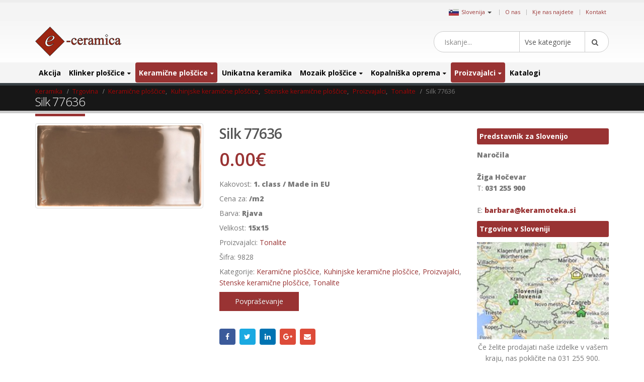

--- FILE ---
content_type: text/html; charset=UTF-8
request_url: https://www.keramika.com/slovenija/izdelek/silk-77636/
body_size: 29962
content:
<!DOCTYPE html>
<html dir="ltr" lang="sl-SI"
	prefix="og: https://ogp.me/ns#" >
<head>
    <meta charset="utf-8">
    <!--[if IE]><meta http-equiv='X-UA-Compatible' content='IE=edge,chrome=1'><![endif]-->
    <meta name="viewport" content="width=device-width, initial-scale=1, maximum-scale=1" />
    <link rel="profile" href="http://gmpg.org/xfn/11" />
    <link rel="pingback" href="https://www.keramika.com/slovenija/xmlrpc.php" />

        <link rel="shortcut icon" href="//www.ceramictiles.com/slovenija/wp-content/themes/porto/images/logo/favicon.ico" type="image/x-icon" />
    <link rel="apple-touch-icon" href="//www.ceramictiles.com/hrvatska/wp-content/themes/porto/images/logo/favicon.ico">
    <link rel="apple-touch-icon" sizes="120x120" href="//www.ceramictiles.com/hrvatska/wp-content/themes/porto/images/logo/favicon.ico">
    <link rel="apple-touch-icon" sizes="76x76" href="//www.ceramictiles.com/hrvatska/wp-content/themes/porto/images/logo/favicon.ico">
    <link rel="apple-touch-icon" sizes="152x152" href="//www.ceramictiles.com/hrvatska/wp-content/themes/porto/images/logo/favicon.ico">

<title>Silk 77636 - Keramične in mozaik ploščice</title>
<style rel="stylesheet" property="stylesheet" type="text/css">.ms-loading-container .ms-loading, .ms-slide .ms-slide-loading { background-image: none !important; background-color: transparent !important; box-shadow: none !important; } #header .logo { max-width: 170px; } @media (min-width: 1170px) { #header .logo { max-width: 250px; } } @media (max-width: 991px) { #header .logo { max-width: 110px; } } @media (max-width: 767px) { #header .logo { max-width: 110px; } } #header.sticky-header .logo { max-width: 100px; }</style>
		<!-- All in One SEO 4.2.2 -->
		<meta name="description" content="Debelina kar 8 mm dela to ploščico zelo trpežno in prestižno na otip. Velikost te ploščice je 15x15 cm in je primerna za različne površine. Prihaja iz Italije, ki po svetu slovi kot ena boljših proizvajalk keramičnih ploščic. Zelo moderna ploščica v rjavi barvi popestri prav vsak prostor. Kliknite na ime kolekcije za ogled vseh" />
		<meta name="robots" content="max-image-preview:large" />
		<link rel="canonical" href="https://www.keramika.com/slovenija/silk-77636/" />
		<meta property="og:locale" content="sl_SI" />
		<meta property="og:site_name" content="Keramične in mozaik ploščice - e-Ceramica Slovenija" />
		<meta property="og:type" content="article" />
		<meta property="og:title" content="Silk 77636 - Keramične in mozaik ploščice" />
		<meta property="og:description" content="Debelina kar 8 mm dela to ploščico zelo trpežno in prestižno na otip. Velikost te ploščice je 15x15 cm in je primerna za različne površine. Prihaja iz Italije, ki po svetu slovi kot ena boljših proizvajalk keramičnih ploščic. Zelo moderna ploščica v rjavi barvi popestri prav vsak prostor. Kliknite na ime kolekcije za ogled vseh" />
		<meta property="og:url" content="https://www.keramika.com/slovenija/silk-77636/" />
		<meta property="article:published_time" content="2017-03-23T04:14:54+00:00" />
		<meta property="article:modified_time" content="2017-03-27T19:20:35+00:00" />
		<meta name="twitter:card" content="summary" />
		<meta name="twitter:title" content="Silk 77636 - Keramične in mozaik ploščice" />
		<meta name="twitter:description" content="Debelina kar 8 mm dela to ploščico zelo trpežno in prestižno na otip. Velikost te ploščice je 15x15 cm in je primerna za različne površine. Prihaja iz Italije, ki po svetu slovi kot ena boljših proizvajalk keramičnih ploščic. Zelo moderna ploščica v rjavi barvi popestri prav vsak prostor. Kliknite na ime kolekcije za ogled vseh" />
		<script type="application/ld+json" class="aioseo-schema">
			{"@context":"https:\/\/schema.org","@graph":[{"@type":"WebSite","@id":"https:\/\/www.keramika.com\/slovenija\/#website","url":"https:\/\/www.keramika.com\/slovenija\/","name":"Kerami\u010dne in mozaik plo\u0161\u010dice","description":"e-Ceramica Slovenija","inLanguage":"sl-SI","publisher":{"@id":"https:\/\/www.keramika.com\/slovenija\/#organization"}},{"@type":"Organization","@id":"https:\/\/www.keramika.com\/slovenija\/#organization","name":"Kerami\u010dne in mozaik plo\u0161\u010dice","url":"https:\/\/www.keramika.com\/slovenija\/"},{"@type":"BreadcrumbList","@id":"https:\/\/www.keramika.com\/slovenija\/silk-77636\/#breadcrumblist","itemListElement":[{"@type":"ListItem","@id":"https:\/\/www.keramika.com\/slovenija\/#listItem","position":1,"item":{"@type":"WebPage","@id":"https:\/\/www.keramika.com\/slovenija\/","name":"Domov","description":"Read MoreHiter Pogled Plo\u0161\u010dice imitacija imitacija lesa Emigres Long MDE 20\u00d7120 20.59\u20ac 16.48\u20ac Ni na zalogi Read MoreHiter Pogled TAU Carving Plo\u0161\u010dice v imitaciji lesa 39.54\u20ac 32.14\u20ac Read MoreHiter Pogled Mosavit Astur Lesen mozaik proizvajalca Mosavit 44.21\u20ac 38.44\u20ac Read MoreHiter Pogled Nadgradni umivalnik Morfys 322.41\u20ac 257.93\u20ac Read MoreHiter Pogled Mosavit Galaxy Perseo Steklen mozaik Galaxy","url":"https:\/\/www.keramika.com\/slovenija\/"},"nextItem":"https:\/\/www.keramika.com\/slovenija\/silk-77636\/#listItem"},{"@type":"ListItem","@id":"https:\/\/www.keramika.com\/slovenija\/silk-77636\/#listItem","position":2,"item":{"@type":"WebPage","@id":"https:\/\/www.keramika.com\/slovenija\/silk-77636\/","name":"Silk 77636","description":"Debelina kar 8 mm dela to plo\u0161\u010dico zelo trpe\u017eno in presti\u017eno na otip. Velikost te plo\u0161\u010dice je 15x15 cm in je primerna za razli\u010dne povr\u0161ine. Prihaja iz Italije, ki po svetu slovi kot ena bolj\u0161ih proizvajalk kerami\u010dnih plo\u0161\u010dic. Zelo moderna plo\u0161\u010dica v rjavi barvi popestri prav vsak prostor. Kliknite na ime kolekcije za ogled vseh","url":"https:\/\/www.keramika.com\/slovenija\/silk-77636\/"},"previousItem":"https:\/\/www.keramika.com\/slovenija\/#listItem"}]},{"@type":"Person","@id":"https:\/\/www.keramika.com\/slovenija\/author\/admin\/#author","url":"https:\/\/www.keramika.com\/slovenija\/author\/admin\/","name":"admin","image":{"@type":"ImageObject","@id":"https:\/\/www.keramika.com\/slovenija\/silk-77636\/#authorImage","url":"https:\/\/secure.gravatar.com\/avatar\/d0bfd52c79d533cd09f6ed6f618cf629?s=96&d=mm&r=g","width":96,"height":96,"caption":"admin"}},{"@type":"ItemPage","@id":"https:\/\/www.keramika.com\/slovenija\/silk-77636\/#itempage","url":"https:\/\/www.keramika.com\/slovenija\/silk-77636\/","name":"Silk 77636 - Kerami\u010dne in mozaik plo\u0161\u010dice","description":"Debelina kar 8 mm dela to plo\u0161\u010dico zelo trpe\u017eno in presti\u017eno na otip. Velikost te plo\u0161\u010dice je 15x15 cm in je primerna za razli\u010dne povr\u0161ine. Prihaja iz Italije, ki po svetu slovi kot ena bolj\u0161ih proizvajalk kerami\u010dnih plo\u0161\u010dic. Zelo moderna plo\u0161\u010dica v rjavi barvi popestri prav vsak prostor. Kliknite na ime kolekcije za ogled vseh","inLanguage":"sl-SI","isPartOf":{"@id":"https:\/\/www.keramika.com\/slovenija\/#website"},"breadcrumb":{"@id":"https:\/\/www.keramika.com\/slovenija\/silk-77636\/#breadcrumblist"},"author":"https:\/\/www.keramika.com\/slovenija\/author\/admin\/#author","creator":"https:\/\/www.keramika.com\/slovenija\/author\/admin\/#author","image":{"@type":"ImageObject","@id":"https:\/\/www.keramika.com\/slovenija\/#mainImage","url":"https:\/\/www.keramika.com\/images\/tonalite\/silk_77636.jpg","width":700,"height":345,"caption":"Silk 77636"},"primaryImageOfPage":{"@id":"https:\/\/www.keramika.com\/slovenija\/silk-77636\/#mainImage"},"datePublished":"2017-03-23T04:14:54+00:00","dateModified":"2017-03-27T19:20:35+00:00"}]}
		</script>
		<!-- All in One SEO -->

<link rel='dns-prefetch' href='//fonts.googleapis.com' />
<link rel='dns-prefetch' href='//s.w.org' />
<link rel="alternate" type="application/rss+xml" title="Keramične in mozaik ploščice &raquo; Vir" href="https://www.keramika.com/slovenija/feed/" />
<link rel="alternate" type="application/rss+xml" title="Keramične in mozaik ploščice &raquo; Vir komentarjev" href="https://www.keramika.com/slovenija/comments/feed/" />
<link rel='stylesheet' id='wp-block-library-css'  href='https://www.keramika.com/slovenija/wp-includes/css/dist/block-library/style.min.css?ver=5.9.10' type='text/css' media='all' />
<link rel='stylesheet' id='wc-blocks-vendors-style-css'  href='https://www.keramika.com/slovenija/wp-content/plugins/woocommerce/packages/woocommerce-blocks/build/wc-blocks-vendors-style.css?ver=6.5.2' type='text/css' media='all' />
<link rel='stylesheet' id='wc-blocks-style-css'  href='https://www.keramika.com/slovenija/wp-content/plugins/woocommerce/packages/woocommerce-blocks/build/wc-blocks-style.css?ver=6.5.2' type='text/css' media='all' />
<link rel='stylesheet' id='yith-wcan-shortcodes-css'  href='https://www.keramika.com/slovenija/wp-content/plugins/yith-woocommerce-ajax-navigation/assets/css/shortcodes.css?ver=4.12.0' type='text/css' media='all' />
<style id='yith-wcan-shortcodes-inline-css' type='text/css'>
:root{
	--yith-wcan-filters_colors_titles: #434343;
	--yith-wcan-filters_colors_background: #FFFFFF;
	--yith-wcan-filters_colors_accent: #A7144C;
	--yith-wcan-filters_colors_accent_r: 167;
	--yith-wcan-filters_colors_accent_g: 20;
	--yith-wcan-filters_colors_accent_b: 76;
	--yith-wcan-color_swatches_border_radius: 100%;
	--yith-wcan-color_swatches_size: 30px;
	--yith-wcan-labels_style_background: #FFFFFF;
	--yith-wcan-labels_style_background_hover: #A7144C;
	--yith-wcan-labels_style_background_active: #A7144C;
	--yith-wcan-labels_style_text: #434343;
	--yith-wcan-labels_style_text_hover: #FFFFFF;
	--yith-wcan-labels_style_text_active: #FFFFFF;
	--yith-wcan-anchors_style_text: #434343;
	--yith-wcan-anchors_style_text_hover: #A7144C;
	--yith-wcan-anchors_style_text_active: #A7144C;
}
</style>
<style id='global-styles-inline-css' type='text/css'>
body{--wp--preset--color--black: #000000;--wp--preset--color--cyan-bluish-gray: #abb8c3;--wp--preset--color--white: #ffffff;--wp--preset--color--pale-pink: #f78da7;--wp--preset--color--vivid-red: #cf2e2e;--wp--preset--color--luminous-vivid-orange: #ff6900;--wp--preset--color--luminous-vivid-amber: #fcb900;--wp--preset--color--light-green-cyan: #7bdcb5;--wp--preset--color--vivid-green-cyan: #00d084;--wp--preset--color--pale-cyan-blue: #8ed1fc;--wp--preset--color--vivid-cyan-blue: #0693e3;--wp--preset--color--vivid-purple: #9b51e0;--wp--preset--gradient--vivid-cyan-blue-to-vivid-purple: linear-gradient(135deg,rgba(6,147,227,1) 0%,rgb(155,81,224) 100%);--wp--preset--gradient--light-green-cyan-to-vivid-green-cyan: linear-gradient(135deg,rgb(122,220,180) 0%,rgb(0,208,130) 100%);--wp--preset--gradient--luminous-vivid-amber-to-luminous-vivid-orange: linear-gradient(135deg,rgba(252,185,0,1) 0%,rgba(255,105,0,1) 100%);--wp--preset--gradient--luminous-vivid-orange-to-vivid-red: linear-gradient(135deg,rgba(255,105,0,1) 0%,rgb(207,46,46) 100%);--wp--preset--gradient--very-light-gray-to-cyan-bluish-gray: linear-gradient(135deg,rgb(238,238,238) 0%,rgb(169,184,195) 100%);--wp--preset--gradient--cool-to-warm-spectrum: linear-gradient(135deg,rgb(74,234,220) 0%,rgb(151,120,209) 20%,rgb(207,42,186) 40%,rgb(238,44,130) 60%,rgb(251,105,98) 80%,rgb(254,248,76) 100%);--wp--preset--gradient--blush-light-purple: linear-gradient(135deg,rgb(255,206,236) 0%,rgb(152,150,240) 100%);--wp--preset--gradient--blush-bordeaux: linear-gradient(135deg,rgb(254,205,165) 0%,rgb(254,45,45) 50%,rgb(107,0,62) 100%);--wp--preset--gradient--luminous-dusk: linear-gradient(135deg,rgb(255,203,112) 0%,rgb(199,81,192) 50%,rgb(65,88,208) 100%);--wp--preset--gradient--pale-ocean: linear-gradient(135deg,rgb(255,245,203) 0%,rgb(182,227,212) 50%,rgb(51,167,181) 100%);--wp--preset--gradient--electric-grass: linear-gradient(135deg,rgb(202,248,128) 0%,rgb(113,206,126) 100%);--wp--preset--gradient--midnight: linear-gradient(135deg,rgb(2,3,129) 0%,rgb(40,116,252) 100%);--wp--preset--duotone--dark-grayscale: url('#wp-duotone-dark-grayscale');--wp--preset--duotone--grayscale: url('#wp-duotone-grayscale');--wp--preset--duotone--purple-yellow: url('#wp-duotone-purple-yellow');--wp--preset--duotone--blue-red: url('#wp-duotone-blue-red');--wp--preset--duotone--midnight: url('#wp-duotone-midnight');--wp--preset--duotone--magenta-yellow: url('#wp-duotone-magenta-yellow');--wp--preset--duotone--purple-green: url('#wp-duotone-purple-green');--wp--preset--duotone--blue-orange: url('#wp-duotone-blue-orange');--wp--preset--font-size--small: 13px;--wp--preset--font-size--medium: 20px;--wp--preset--font-size--large: 36px;--wp--preset--font-size--x-large: 42px;}.has-black-color{color: var(--wp--preset--color--black) !important;}.has-cyan-bluish-gray-color{color: var(--wp--preset--color--cyan-bluish-gray) !important;}.has-white-color{color: var(--wp--preset--color--white) !important;}.has-pale-pink-color{color: var(--wp--preset--color--pale-pink) !important;}.has-vivid-red-color{color: var(--wp--preset--color--vivid-red) !important;}.has-luminous-vivid-orange-color{color: var(--wp--preset--color--luminous-vivid-orange) !important;}.has-luminous-vivid-amber-color{color: var(--wp--preset--color--luminous-vivid-amber) !important;}.has-light-green-cyan-color{color: var(--wp--preset--color--light-green-cyan) !important;}.has-vivid-green-cyan-color{color: var(--wp--preset--color--vivid-green-cyan) !important;}.has-pale-cyan-blue-color{color: var(--wp--preset--color--pale-cyan-blue) !important;}.has-vivid-cyan-blue-color{color: var(--wp--preset--color--vivid-cyan-blue) !important;}.has-vivid-purple-color{color: var(--wp--preset--color--vivid-purple) !important;}.has-black-background-color{background-color: var(--wp--preset--color--black) !important;}.has-cyan-bluish-gray-background-color{background-color: var(--wp--preset--color--cyan-bluish-gray) !important;}.has-white-background-color{background-color: var(--wp--preset--color--white) !important;}.has-pale-pink-background-color{background-color: var(--wp--preset--color--pale-pink) !important;}.has-vivid-red-background-color{background-color: var(--wp--preset--color--vivid-red) !important;}.has-luminous-vivid-orange-background-color{background-color: var(--wp--preset--color--luminous-vivid-orange) !important;}.has-luminous-vivid-amber-background-color{background-color: var(--wp--preset--color--luminous-vivid-amber) !important;}.has-light-green-cyan-background-color{background-color: var(--wp--preset--color--light-green-cyan) !important;}.has-vivid-green-cyan-background-color{background-color: var(--wp--preset--color--vivid-green-cyan) !important;}.has-pale-cyan-blue-background-color{background-color: var(--wp--preset--color--pale-cyan-blue) !important;}.has-vivid-cyan-blue-background-color{background-color: var(--wp--preset--color--vivid-cyan-blue) !important;}.has-vivid-purple-background-color{background-color: var(--wp--preset--color--vivid-purple) !important;}.has-black-border-color{border-color: var(--wp--preset--color--black) !important;}.has-cyan-bluish-gray-border-color{border-color: var(--wp--preset--color--cyan-bluish-gray) !important;}.has-white-border-color{border-color: var(--wp--preset--color--white) !important;}.has-pale-pink-border-color{border-color: var(--wp--preset--color--pale-pink) !important;}.has-vivid-red-border-color{border-color: var(--wp--preset--color--vivid-red) !important;}.has-luminous-vivid-orange-border-color{border-color: var(--wp--preset--color--luminous-vivid-orange) !important;}.has-luminous-vivid-amber-border-color{border-color: var(--wp--preset--color--luminous-vivid-amber) !important;}.has-light-green-cyan-border-color{border-color: var(--wp--preset--color--light-green-cyan) !important;}.has-vivid-green-cyan-border-color{border-color: var(--wp--preset--color--vivid-green-cyan) !important;}.has-pale-cyan-blue-border-color{border-color: var(--wp--preset--color--pale-cyan-blue) !important;}.has-vivid-cyan-blue-border-color{border-color: var(--wp--preset--color--vivid-cyan-blue) !important;}.has-vivid-purple-border-color{border-color: var(--wp--preset--color--vivid-purple) !important;}.has-vivid-cyan-blue-to-vivid-purple-gradient-background{background: var(--wp--preset--gradient--vivid-cyan-blue-to-vivid-purple) !important;}.has-light-green-cyan-to-vivid-green-cyan-gradient-background{background: var(--wp--preset--gradient--light-green-cyan-to-vivid-green-cyan) !important;}.has-luminous-vivid-amber-to-luminous-vivid-orange-gradient-background{background: var(--wp--preset--gradient--luminous-vivid-amber-to-luminous-vivid-orange) !important;}.has-luminous-vivid-orange-to-vivid-red-gradient-background{background: var(--wp--preset--gradient--luminous-vivid-orange-to-vivid-red) !important;}.has-very-light-gray-to-cyan-bluish-gray-gradient-background{background: var(--wp--preset--gradient--very-light-gray-to-cyan-bluish-gray) !important;}.has-cool-to-warm-spectrum-gradient-background{background: var(--wp--preset--gradient--cool-to-warm-spectrum) !important;}.has-blush-light-purple-gradient-background{background: var(--wp--preset--gradient--blush-light-purple) !important;}.has-blush-bordeaux-gradient-background{background: var(--wp--preset--gradient--blush-bordeaux) !important;}.has-luminous-dusk-gradient-background{background: var(--wp--preset--gradient--luminous-dusk) !important;}.has-pale-ocean-gradient-background{background: var(--wp--preset--gradient--pale-ocean) !important;}.has-electric-grass-gradient-background{background: var(--wp--preset--gradient--electric-grass) !important;}.has-midnight-gradient-background{background: var(--wp--preset--gradient--midnight) !important;}.has-small-font-size{font-size: var(--wp--preset--font-size--small) !important;}.has-medium-font-size{font-size: var(--wp--preset--font-size--medium) !important;}.has-large-font-size{font-size: var(--wp--preset--font-size--large) !important;}.has-x-large-font-size{font-size: var(--wp--preset--font-size--x-large) !important;}
</style>
<style id='woocommerce-inline-inline-css' type='text/css'>
.woocommerce form .form-row .required { visibility: visible; }
</style>
<link rel='stylesheet' id='yith_wcas_frontend-css'  href='https://www.keramika.com/slovenija/wp-content/plugins/yith-woocommerce-ajax-search/assets/css/yith_wcas_ajax_search.css?ver=1.21.0' type='text/css' media='all' />
<link rel='stylesheet' id='js_composer_front-css'  href='https://www.keramika.com/slovenija/wp-content/plugins/js_composer/assets/css/js_composer.min.css?ver=5.0.1' type='text/css' media='all' />
<link rel='stylesheet' id='porto-bootstrap-css'  href='https://www.keramika.com/slovenija/wp-content/themes/porto-child/bootstrap.min.css?ver=5.9.10' type='text/css' media='all' />
<link rel='stylesheet' id='porto-plugins-css'  href='https://www.keramika.com/slovenija/wp-content/themes/porto/css/plugins.css?ver=5.9.10' type='text/css' media='all' />
<link rel='stylesheet' id='porto-theme-elements-css'  href='https://www.keramika.com/slovenija/wp-content/themes/porto/css/theme_elements.css?ver=5.9.10' type='text/css' media='all' />
<link rel='stylesheet' id='porto-theme-css'  href='https://www.keramika.com/slovenija/wp-content/themes/porto/css/theme.css?ver=5.9.10' type='text/css' media='all' />
<link rel='stylesheet' id='porto-theme-shop-css'  href='https://www.keramika.com/slovenija/wp-content/themes/porto/css/theme_shop.css?ver=5.9.10' type='text/css' media='all' />
<link rel='stylesheet' id='porto-skin-css'  href='https://www.keramika.com/slovenija/wp-content/themes/porto/css/skin_5.css?ver=5.9.10' type='text/css' media='all' />
<link rel='stylesheet' id='porto-style-css'  href='https://www.keramika.com/slovenija/wp-content/themes/porto/style.css?ver=5.9.10' type='text/css' media='all' />
<link rel='stylesheet' id='porto-google-fonts-css'  href='//fonts.googleapis.com/css?family=Open+Sans%3A200%2C300%2C400%2C700%2C800%2C600%7CShadows+Into+Light%3A200%2C300%2C400%2C700%2C800%2C600%7C&#038;subset=cyrillic%2Ccyrillic-ext%2Cgreek%2Cgreek-ext%2Ckhmer%2Clatin%2Clatin-ext%2Cvietnamese&#038;ver=5.9.10' type='text/css' media='all' />
<!--[if lt IE 10]>
<link rel='stylesheet' id='porto-ie-css'  href='https://www.keramika.com/slovenija/wp-content/themes/porto/css/ie.css?ver=5.9.10' type='text/css' media='all' />
<![endif]-->
<link rel='stylesheet' id='styles-child-css'  href='https://www.keramika.com/slovenija/wp-content/themes/porto-child/style.css?ver=5.9.10' type='text/css' media='all' />
<script type="text/template" id="tmpl-variation-template">
	<div class="woocommerce-variation-description">{{{ data.variation.variation_description }}}</div>
	<div class="woocommerce-variation-price">{{{ data.variation.price_html }}}</div>
	<div class="woocommerce-variation-availability">{{{ data.variation.availability_html }}}</div>
</script>
<script type="text/template" id="tmpl-unavailable-variation-template">
	<p>Ta izdelek ni na voljo. Izberite drugo kombinacijo.</p>
</script>
<script type='text/javascript' src='https://www.keramika.com/slovenija/wp-includes/js/jquery/jquery.min.js?ver=3.6.0' id='jquery-core-js'></script>
<script type='text/javascript' src='https://www.keramika.com/slovenija/wp-includes/js/jquery/jquery-migrate.min.js?ver=3.3.2' id='jquery-migrate-js'></script>
<script type='text/javascript' src='https://www.keramika.com/slovenija/wp-content/plugins/woocommerce/assets/js/jquery-blockui/jquery.blockUI.min.js?ver=2.7.0-wc.6.1.2' id='jquery-blockui-js'></script>
<script type='text/javascript' id='wc-add-to-cart-js-extra'>
/* <![CDATA[ */
var wc_add_to_cart_params = {"ajax_url":"\/slovenija\/wp-admin\/admin-ajax.php","wc_ajax_url":"\/slovenija\/?wc-ajax=%%endpoint%%","i18n_view_cart":"Prika\u017ei ko\u0161arico","cart_url":"https:\/\/www.keramika.com\/slovenija\/cart\/","is_cart":"","cart_redirect_after_add":"no"};
/* ]]> */
</script>
<script type='text/javascript' src='https://www.keramika.com/slovenija/wp-content/plugins/woocommerce/assets/js/frontend/add-to-cart.min.js?ver=6.1.2' id='wc-add-to-cart-js'></script>
<script type='text/javascript' src='https://www.keramika.com/slovenija/wp-content/plugins/js_composer/assets/js/vendors/woocommerce-add-to-cart.js?ver=5.0.1' id='vc_woocommerce-add-to-cart-js-js'></script>
<script type='text/javascript' src='https://www.keramika.com/slovenija/wp-content/themes/porto-child/js/bootstrap.min.js?ver=5.9.10' id='bootstrap_js-js'></script>
<script type='text/javascript' src='https://www.keramika.com/slovenija/wp-content/themes/porto-child/js/theme.js?ver=4' id='theme_script-js'></script>
<script type='text/javascript' src='https://www.keramika.com/slovenija/wp-content/themes/porto/js/plugins.min.js?ver=3.4' id='porto-plugins-js'></script>
<link rel="https://api.w.org/" href="https://www.keramika.com/slovenija/wp-json/" /><link rel="alternate" type="application/json" href="https://www.keramika.com/slovenija/wp-json/wp/v2/product/109617" /><link rel="EditURI" type="application/rsd+xml" title="RSD" href="https://www.keramika.com/slovenija/xmlrpc.php?rsd" />
<link rel="wlwmanifest" type="application/wlwmanifest+xml" href="https://www.keramika.com/slovenija/wp-includes/wlwmanifest.xml" /> 
<meta name="generator" content="WordPress 5.9.10" />
<meta name="generator" content="WooCommerce 6.1.2" />
<link rel='shortlink' href='https://www.keramika.com/slovenija/?p=109617' />
<link rel="alternate" type="application/json+oembed" href="https://www.keramika.com/slovenija/wp-json/oembed/1.0/embed?url=https%3A%2F%2Fwww.keramika.com%2Fslovenija%2Fsilk-77636%2F" />
<link rel="alternate" type="text/xml+oembed" href="https://www.keramika.com/slovenija/wp-json/oembed/1.0/embed?url=https%3A%2F%2Fwww.keramika.com%2Fslovenija%2Fsilk-77636%2F&#038;format=xml" />
<script type="text/javascript">
(function(url){
	if(/(?:Chrome\/26\.0\.1410\.63 Safari\/537\.31|WordfenceTestMonBot)/.test(navigator.userAgent)){ return; }
	var addEvent = function(evt, handler) {
		if (window.addEventListener) {
			document.addEventListener(evt, handler, false);
		} else if (window.attachEvent) {
			document.attachEvent('on' + evt, handler);
		}
	};
	var removeEvent = function(evt, handler) {
		if (window.removeEventListener) {
			document.removeEventListener(evt, handler, false);
		} else if (window.detachEvent) {
			document.detachEvent('on' + evt, handler);
		}
	};
	var evts = 'contextmenu dblclick drag dragend dragenter dragleave dragover dragstart drop keydown keypress keyup mousedown mousemove mouseout mouseover mouseup mousewheel scroll'.split(' ');
	var logHuman = function() {
		if (window.wfLogHumanRan) { return; }
		window.wfLogHumanRan = true;
		var wfscr = document.createElement('script');
		wfscr.type = 'text/javascript';
		wfscr.async = true;
		wfscr.src = url + '&r=' + Math.random();
		(document.getElementsByTagName('head')[0]||document.getElementsByTagName('body')[0]).appendChild(wfscr);
		for (var i = 0; i < evts.length; i++) {
			removeEvent(evts[i], logHuman);
		}
	};
	for (var i = 0; i < evts.length; i++) {
		addEvent(evts[i], logHuman);
	}
})('//www.keramika.com/slovenija/?wordfence_lh=1&hid=96CB99B85DA632636035966924E09577');
</script><script async src='https://www.ceramictiles.com/?dm=c73e3b2a8589993f5d2b418757e6f84a&amp;action=load&amp;blogid=5&amp;siteid=1&amp;t=519955290&amp;back=https%3A%2F%2Fwww.keramika.com%2Fslovenija%2Fizdelek%2Fsilk-77636%2F' type='text/javascript'></script><script type='text/javascript'>var onloadCallback = function() {};</script>
<script src='//www.google.com/recaptcha/api.js?onload=onloadCallback&render=explicit&hl=sl'async defer></script>	
				 <link rel="alternate" href="https://www.ceramictiles.com/" hreflang="en" />
			 			 <link rel="alternate" href="https://www.keramikfliesen.com/" hreflang="de" />
			 			 <link rel="alternate" href="https://www.baldosasceramicas.com/" hreflang="es" />
			 			 <link rel="alternate" href="https://www.carreauxceramique.com/" hreflang="fr" />
			 			 <link rel="alternate" href="https://www.keramika.com/" hreflang="hr" />
			 			 <link rel="alternate" href="https://www.keramika.com/srbija" hreflang="sr" />
			 			 <link rel="alternate" href="https://www.kakelochklinkers.com/" hreflang="sv" />
			     <meta name="name" content="Silk 77636" />

    <meta name="description" content="Keramične in mozaik ploščice" />
	<meta name='description' content='Debelina kar 8 mm dela to ploščico zelo trpežno in prestižno na otip. Velikost te ploščice je 15x15 cm in je primerna za različne površine. Prihaja'><script type="text/javascript">var ecertoken_custom = "";</script>	<noscript><style>.woocommerce-product-gallery{ opacity: 1 !important; }</style></noscript>
	<meta name="generator" content="Powered by Visual Composer - drag and drop page builder for WordPress."/>
<!--[if lte IE 9]><link rel="stylesheet" type="text/css" href="https://www.keramika.com/slovenija/wp-content/plugins/js_composer/assets/css/vc_lte_ie9.min.css" media="screen"><![endif]--><noscript><style type="text/css"> .wpb_animate_when_almost_visible { opacity: 1; }</style></noscript>
    <script type="text/javascript">
                                                </script>
</head>
<body class="product-template-default single single-product postid-109617 full blog-5  theme-porto woocommerce woocommerce-page woocommerce-no-js yith-wcan-free wpb-js-composer js-comp-ver-5.0.1 vc_responsive">
    
    <div class="page-wrapper"><!-- page wrapper -->

        
                    <div class="header-wrapper clearfix"><!-- header wrapper -->
                                
                    
<header id="header" class="header-separate header-1 search-sm sticky-menu-header">

    
    <div class="header-top">

        <div class="container">

            <div class="header-left">

                
            </div>

            <div class="header-right">

                <span class="welcome-msg">	<div class="country_selector" style="display:inline-block;">
	    <a id="cmdCountySelect" ><img src="https://www.ceramictiles.com/flags/slovenia.jpg" alt="Slovenija" /><span>Slovenija</span><span class="caret"></span></a>
		<div id="country_select_modal" class="modal fade" role="dialog">
		  <div class="modal-dialog">
			<div class="modal-content">
			  <div class="modal-header">
				<button type="button" class="close" data-dismiss="modal">&times;</button>
				<b>Select shop in your country</b>
			  </div>
			  <div class="modal-body">
			    <div class="container">
			    							<div class="row">
											  
					  <div class="col-lg-3 col-md-3 col-sm-4 col-xs-12">
					  <b>Evropa</b>
					  						 <div class="country-select-item"><a href="//www.ceramictiles.com/" ><img src="https://www.keramika.com/flags/eu.jpg" alt="Ceramic and mosaic tiles EU" /><span>EU</span></a></div>
						 						 <div class="country-select-item"><a href="//www.keramikfliesen.com/" ><img src="https://www.keramika.com/flags/germany.jpg" alt="Deutschland" /><span>Deutschland</span></a></div>
						 						 <div class="country-select-item"><a href="//www.baldosasceramicas.com/" ><img src="https://www.keramika.com/flags/spain.jpg" alt="España" /><span>España</span></a></div>
						 						 <div class="country-select-item"><a href="//www.carreauxceramique.com/" ><img src="https://www.keramika.com/flags/france.jpg" alt="France" /><span>France</span></a></div>
						 						 <div class="country-select-item"><a href="//www.keramika.com/" ><img src="https://www.keramika.com/flags/croatia.jpg" alt="Keramičke i mozaik pločice e-Ceramica" /><span>Hrvatska</span></a></div>
						 						 <div class="country-select-item"><a href="//www.keramika.com/slovenija" ><img src="https://www.keramika.com/flags/slovenia.jpg" alt="Keramične in mozaik ploščice" /><span>Slovenija</span></a></div>
						 						 <div class="country-select-item"><a href="//www.keramika.com/srbija" ><img src="https://www.keramika.com/flags/serbia.jpg" alt="Srbija" /><span>Srbija</span></a></div>
						 						 <div class="country-select-item"><a href="//www.kakelochklinkers.com/" ><img src="https://www.keramika.com/flags/sweden.jpg" alt="Sverige" /><span>Sverige</span></a></div>
						 
					  <!--
					  <div class="country-select-item"><a href="http://www.keramika.com/zrbija/" ><img src="http://www.ceramictiles.com/flags/serbia.gif" alt="Srbija" /><span>Srbija</span></a></div>
					  -->

					  </div>
					  	
				</div>
			  </div>
			</div>
		  </div>
		</div>
	</div>
	<script type="text/javascript">
	    jQuery(document).ready(function(){
			jQuery("#country_select_modal").appendTo('BODY');
		}); 
		
		jQuery(document).on("click","a#cmdCountySelect",function(e){
			jQuery("#country_select_modal").modal('show');
		});
	</script>
	</span><span class="gap">|</span><ul id="menu-top" class="top-links mega-menu show-arrow effect-down subeffect-fadein-left"><li id="nav-menu-item-63086" class="menu-item menu-item-type-custom menu-item-object-custom  narrow "><a href="http://www.e-ceramica.com/" class="">O nas</a></li>
<li id="nav-menu-item-109787" class="menu-item menu-item-type-post_type menu-item-object-page  narrow "><a href="https://www.keramika.com/slovenija/kje-nas-najdete/" class="">Kje nas najdete</a></li>
<li id="nav-menu-item-86624" class="menu-item menu-item-type-post_type menu-item-object-page  narrow "><a href="https://www.keramika.com/slovenija/kontakt/" class="">Kontakt</a></li>
</ul>
            </div>

        </div>

    </div>

    


    <div class="header-main">

        <div class="container">

            <div class="header-left">

                <div class="logo">    <a href="https://www.keramika.com/slovenija/" title="Keramične in mozaik ploščice - e-Ceramica Slovenija" rel="home">
                <img class="img-responsive standard-logo" src="//www.ceramictiles.com/wp-content/uploads/logo.png" alt="Keramične in mozaik ploščice" /><img class="img-responsive retina-logo" src="//www.ceramictiles.com/images/logo.png" alt="Keramične in mozaik ploščice" style="max-height:px;display:none;" />            </a>
    </div>
            </div>

            <div class="header-center">

                    <div class="searchform-popup">
        <a class="search-toggle"><i class="fa fa-search"></i></a>
        

<form role="search" method="get" id="yith-ajaxsearchform" action="https://www.keramika.com/slovenija/" class="yith-ajaxsearchform-container yith-ajaxsearchform-container447396845 searchform searchform-cats">
    <fieldset>
        <span class="text"><input name="s" id="yith-s" class="yith-s" type="text" value="" placeholder="Iskanje..." /></span>
        <select  name='product_cat' id='product_cat' class='cat' >
	<option value='0'>Vse kategorije</option>
	<option class="level-0" value="akcija">Akcija</option>
	<option class="level-0" value="klinker-ploscice">Klinker ploščice</option>
	<option class="level-1" value="zunanji-klinker">&nbsp;&nbsp;&nbsp;Zunanji klinker</option>
	<option class="level-1" value="notranji-klinker">&nbsp;&nbsp;&nbsp;Notranji klinker</option>
	<option class="level-1" value="klinker-za-bazene">&nbsp;&nbsp;&nbsp;Klinker za bazene</option>
	<option class="level-1" value="fasadni-klinker">&nbsp;&nbsp;&nbsp;Fasadni klinker</option>
	<option class="level-1" value="industrijski-klinker">&nbsp;&nbsp;&nbsp;Industrijski klinker</option>
	<option class="level-0" value="keramicne-ploscice">Keramične ploščice</option>
	<option class="level-1" value="diskont-keramike">&nbsp;&nbsp;&nbsp;Diskont keramike</option>
	<option class="level-1" value="keramicne-ploscice-za-kopalnico">&nbsp;&nbsp;&nbsp;Keramične ploščice za kopalnico</option>
	<option class="level-1" value="kuhinjske-keramicne-ploscice">&nbsp;&nbsp;&nbsp;Kuhinjske keramične ploščice</option>
	<option class="level-1" value="talne-keramicne-ploscice">&nbsp;&nbsp;&nbsp;Talne ploščice</option>
	<option class="level-1" value="stenske-keramicne-ploscice">&nbsp;&nbsp;&nbsp;Stenske keramične ploščice</option>
	<option class="level-1" value="porcelanske-keramicne-ploscice">&nbsp;&nbsp;&nbsp;Porcelanske keramične ploščice</option>
	<option class="level-1" value="zunanje-keramicne-ploscice">&nbsp;&nbsp;&nbsp;Zunanje keramične ploščice</option>
	<option class="level-1" value="keramicne-ploscice-za-fasado">&nbsp;&nbsp;&nbsp;Keramične ploščice za fasado</option>
	<option class="level-1" value="projektne-keramicne-ploscice">&nbsp;&nbsp;&nbsp;Projektne keramične ploščice</option>
	<option class="level-0" value="unikatna-keramika">Unikatna keramika</option>
	<option class="level-0" value="mozaik-ploscice">Mozaik ploščice</option>
	<option class="level-1" value="stekleni-mozaik">&nbsp;&nbsp;&nbsp;Stekleni mozaik</option>
	<option class="level-1" value="kamniti-mozaik">&nbsp;&nbsp;&nbsp;Kamniti mozaik</option>
	<option class="level-1" value="vitro-mozaik">&nbsp;&nbsp;&nbsp;Vitro mozaik</option>
	<option class="level-1" value="inox-mozaik">&nbsp;&nbsp;&nbsp;Inox mozaik</option>
	<option class="level-0" value="kopalniska-oprema">Kopalniška oprema</option>
	<option class="level-1" value="sanitarna-keramika">&nbsp;&nbsp;&nbsp;Sanitarna keramika</option>
	<option class="level-2" value="za-invalide">&nbsp;&nbsp;&nbsp;&nbsp;&nbsp;&nbsp;za invalide</option>
	<option class="level-2" value="za-projekte">&nbsp;&nbsp;&nbsp;&nbsp;&nbsp;&nbsp;za projekte</option>
	<option class="level-2" value="za-otroke">&nbsp;&nbsp;&nbsp;&nbsp;&nbsp;&nbsp;za otroke</option>
	<option class="level-2" value="umivalniki">&nbsp;&nbsp;&nbsp;&nbsp;&nbsp;&nbsp;Umivalniki</option>
	<option class="level-2" value="wc-skoljke">&nbsp;&nbsp;&nbsp;&nbsp;&nbsp;&nbsp;WC školjke</option>
	<option class="level-2" value="bideji">&nbsp;&nbsp;&nbsp;&nbsp;&nbsp;&nbsp;Bideji</option>
	<option class="level-1" value="kadi">&nbsp;&nbsp;&nbsp;Kadi</option>
	<option class="level-1" value="tus-kadi">&nbsp;&nbsp;&nbsp;Tuš kadi</option>
	<option class="level-1" value="tus-kabine">&nbsp;&nbsp;&nbsp;Tuš kabine</option>
	<option class="level-1" value="kopalnisko-pohistvo">&nbsp;&nbsp;&nbsp;Kopalniško pohištvo</option>
	<option class="level-1" value="kopalniska-galanterija">&nbsp;&nbsp;&nbsp;Kopalniška galanterija</option>
	<option class="level-0" value="armature">Armature</option>
	<option class="level-1" value="kopalniske-armature">&nbsp;&nbsp;&nbsp;Kopalniške armature</option>
	<option class="level-1" value="medicinske-armature">&nbsp;&nbsp;&nbsp;Medicinske armature</option>
	<option class="level-1" value="kuhinjske-armature">&nbsp;&nbsp;&nbsp;Kuhinjske armature</option>
	<option class="level-1" value="elektronske-armature">&nbsp;&nbsp;&nbsp;Elektronske armature</option>
	<option class="level-0" value="proizvajalci">Proizvajalci</option>
	<option class="level-1" value="ceramica-gomez">&nbsp;&nbsp;&nbsp;Ceramica Gomez</option>
	<option class="level-1" value="ceramicas-myr">&nbsp;&nbsp;&nbsp;Ceramicas MYR</option>
	<option class="level-1" value="exagres">&nbsp;&nbsp;&nbsp;Exagres</option>
	<option class="level-1" value="halcon-ceramicas">&nbsp;&nbsp;&nbsp;Halcon Ceramicas</option>
	<option class="level-1" value="alcalagres">&nbsp;&nbsp;&nbsp;Alcalagres</option>
	<option class="level-1" value="pamesa-ceramica">&nbsp;&nbsp;&nbsp;Pamesa Ceramica</option>
	<option class="level-1" value="peronda-ceramicas">&nbsp;&nbsp;&nbsp;Peronda Ceramicas</option>
	<option class="level-1" value="realonda">&nbsp;&nbsp;&nbsp;Realonda Ceramica</option>
	<option class="level-1" value="tau-ceramica">&nbsp;&nbsp;&nbsp;Tau Ceramica</option>
	<option class="level-1" value="vives-ceramica">&nbsp;&nbsp;&nbsp;Vives Ceramica</option>
	<option class="level-1" value="zirconio-ceramica">&nbsp;&nbsp;&nbsp;Zirconio Ceramica</option>
	<option class="level-1" value="mosavit-mosaico">&nbsp;&nbsp;&nbsp;Mosavit Mosaico</option>
	<option class="level-1" value="casalgrande-padana">&nbsp;&nbsp;&nbsp;Casalgrande Padana</option>
	<option class="level-1" value="fap-ceramiche">&nbsp;&nbsp;&nbsp;Fap Ceramiche</option>
	<option class="level-1" value="ceramiche-keope">&nbsp;&nbsp;&nbsp;Ceramiche Keope</option>
	<option class="level-1" value="alttoglass">&nbsp;&nbsp;&nbsp;Alttoglass</option>
	<option class="level-1" value="ceramicas-aparici">&nbsp;&nbsp;&nbsp;Ceramicas Aparici</option>
	<option class="level-1" value="mayolica-ceramica">&nbsp;&nbsp;&nbsp;Mayolica Ceramica</option>
	<option class="level-1" value="cicogres">&nbsp;&nbsp;&nbsp;Cicogres</option>
	<option class="level-1" value="cinca-ceramicos">&nbsp;&nbsp;&nbsp;Cinca Ceramicos</option>
	<option class="level-1" value="tonalite">&nbsp;&nbsp;&nbsp;Tonalite</option>
	<option class="level-1" value="emigres">&nbsp;&nbsp;&nbsp;Emigres</option>
	<option class="level-1" value="aleluia-ceramicas">&nbsp;&nbsp;&nbsp;Aleluia Ceramicas</option>
	<option class="level-1" value="mainzu-ceramica">&nbsp;&nbsp;&nbsp;Mainzu Ceramica</option>
	<option class="level-1" value="natucer-ceramica">&nbsp;&nbsp;&nbsp;Natucer Ceramica</option>
	<option class="level-1" value="pavigres">&nbsp;&nbsp;&nbsp;Pavigres</option>
	<option class="level-1" value="revigres">&nbsp;&nbsp;&nbsp;Revigres</option>
	<option class="level-1" value="sanindusa">&nbsp;&nbsp;&nbsp;Sanindusa</option>
	<option class="level-1" value="undefasa-ceramica">&nbsp;&nbsp;&nbsp;Undefasa Ceramica</option>
	<option class="level-1" value="vidrepur-mosaico">&nbsp;&nbsp;&nbsp;Vidrepur mosaico</option>
	<option class="level-1" value="taberner">&nbsp;&nbsp;&nbsp;Taberner</option>
	<option class="level-1" value="grestejo">&nbsp;&nbsp;&nbsp;GresTejo</option>
	<option class="level-1" value="azuvi-tiles">&nbsp;&nbsp;&nbsp;Azuvi Ceramica</option>
	<option class="level-1" value="nofer">&nbsp;&nbsp;&nbsp;Nofer</option>
	<option class="level-1" value="e-ceramica">&nbsp;&nbsp;&nbsp;e-Ceramica</option>
	<option class="level-1" value="bouquet-ceramic">&nbsp;&nbsp;&nbsp;Bouquet ceramic</option>
	<option class="level-1" value="monopole-ceramica">&nbsp;&nbsp;&nbsp;Monopole Ceramica</option>
	<option class="level-1" value="rocersa-ceramica">&nbsp;&nbsp;&nbsp;Rocersa Ceramica</option>
	<option class="level-1" value="arcana-tiles">&nbsp;&nbsp;&nbsp;Arcana tiles</option>
	<option class="level-1" value="habitat-ceramics">&nbsp;&nbsp;&nbsp;Habitat ceramics</option>
	<option class="level-1" value="primusvitoria">&nbsp;&nbsp;&nbsp;Primusvitoria</option>
</select>

        <span class="button-wrap"><button class="btn" id="yith-searchsubmit" title="Iskanje" type="submit"><i class="fa fa-search"></i></button></span>
        <input type="hidden" name="post_type" value="product" />
        
    </fieldset>
</form>

<script type="text/javascript">
jQuery(function($){
    var search_loader_url = 'https://www.keramika.com/slovenija/wp-content/themes/porto/images/ajax-loader@2x.gif';
    
    var ajax_url = '/slovenija/wp-admin/admin-ajax.php?';

    var yith_search = $('.yith-ajaxsearchform-container447396845 .yith-s').yithautocomplete({
        minChars: 3,
        appendTo: '.yith-ajaxsearchform-container447396845',
        serviceUrl: function() {
            
            var val = $('.yith-ajaxsearchform-container447396845 .cat').val();
            
            if (val != '0')
                return ajax_url + 'action=yith_ajax_search_products' + '&product_cat=' + val;
            else
                return ajax_url + 'action=yith_ajax_search_products';
        },
        onSearchStart: function(){
            $(this).css('background', 'url('+search_loader_url+') no-repeat 97% center');
            $(this).css('background-size', '16px 16px');
        },
        onSearchComplete: function(){
            $(this).css('background', 'transparent');
        },
        onSelect: function (suggestion) {
            if( suggestion.id != -1 ) {
                window.location.href = suggestion.url;
            }
        },
        formatResult: function (suggestion, currentValue) {
            var pattern = '(' + $.YithAutocomplete.utils.escapeRegExChars(currentValue) + ')';
            var html = '';

            if ( typeof suggestion.img !== 'undefined' ) {
                html += suggestion.img;
            }

            html += '<div class="yith_wcas_result_content"><div class="title">';
            html += suggestion.value.replace(new RegExp(pattern, 'gi'), '<strong>$1<\/strong>');
            html += '</div>';

            if ( typeof suggestion.div_badge_open !== 'undefined' ) {
                html += suggestion.div_badge_open;
            }

            if ( typeof suggestion.on_sale !== 'undefined' ) {
                html += suggestion.on_sale;
            }

            if ( typeof suggestion.featured !== 'undefined' ) {
                html += suggestion.featured;
            }

            if ( typeof suggestion.div_badge_close !== 'undefined' ) {
                html += suggestion.div_badge_close;
            }

            if ( typeof suggestion.price !== 'undefined' && suggestion.price != '' ) {
                html += ' ' + suggestion.price;
            }

            if ( typeof suggestion.excerpt !== 'undefined' ) {
                html += ' ' +  suggestion.excerpt.replace(new RegExp(pattern, 'gi'), '<strong>$1<\/strong>');
            }

            html += '</div>';


            return html;
        }
    });

    $('.yith-ajaxsearchform-container447396845 .cat').on('change', function() {
        $('.yith-ajaxsearchform-container447396845 .yith-s').focus();
    });
});
</script>    </div>
    
                <a class="mobile-toggle"><i class="fa fa-reorder"></i></a>

            </div>

            <div class="header-right">

                
                <div class="">

                    
                </div>



                


            </div>

        </div>

    </div>



    
        <div class="main-menu-wrap">

            <div id="main-menu" class="container ">

                
                <div class="menu-center">
                    <ul id="menu-main-menu" class="main-menu mega-menu show-arrow effect-down subeffect-fadein-left"><li id="nav-menu-item-617" class="menu-item menu-item-type-taxonomy menu-item-object-product_cat  narrow "><a href="https://www.keramika.com/slovenija/akcija/" class="">Akcija</a></li>
<li id="nav-menu-item-618" class="menu-item menu-item-type-taxonomy menu-item-object-product_cat menu-item-has-children  has-sub narrow "><a href="https://www.keramika.com/slovenija/klinker-ploscice/" class="">Klinker ploščice</a>
<div class="popup"><div class="inner" style=""><ul class="sub-menu">
	<li id="nav-menu-item-619" class="menu-item menu-item-type-taxonomy menu-item-object-product_cat " data-cols="1"><a href="https://www.keramika.com/slovenija/klinker-ploscice/fasadni-klinker/" class="">Fasadni klinker</a></li>
	<li id="nav-menu-item-620" class="menu-item menu-item-type-taxonomy menu-item-object-product_cat " data-cols="1"><a href="https://www.keramika.com/slovenija/klinker-ploscice/industrijski-klinker/" class="">Industrijski klinker</a></li>
	<li id="nav-menu-item-621" class="menu-item menu-item-type-taxonomy menu-item-object-product_cat " data-cols="1"><a href="https://www.keramika.com/slovenija/klinker-ploscice/klinker-za-bazene/" class="">Klinker za bazene</a></li>
	<li id="nav-menu-item-622" class="menu-item menu-item-type-taxonomy menu-item-object-product_cat " data-cols="1"><a href="https://www.keramika.com/slovenija/klinker-ploscice/notranji-klinker/" class="">Notranji klinker</a></li>
</ul></div></div>
</li>
<li id="nav-menu-item-623" class="menu-item menu-item-type-taxonomy menu-item-object-product_cat current-product-ancestor current-menu-parent current-product-parent menu-item-has-children active has-sub narrow "><a href="https://www.keramika.com/slovenija/keramicne-ploscice/" class="">Keramične ploščice</a>
<div class="popup"><div class="inner" style=""><ul class="sub-menu">
	<li id="nav-menu-item-624" class="menu-item menu-item-type-taxonomy menu-item-object-product_cat " data-cols="1"><a href="https://www.keramika.com/slovenija/keramicne-ploscice/diskont-keramike/" class="">Diskont keramike</a></li>
	<li id="nav-menu-item-626" class="menu-item menu-item-type-taxonomy menu-item-object-product_cat " data-cols="1"><a href="https://www.keramika.com/slovenija/keramicne-ploscice/keramicne-ploscice-za-kopalnico/" class="">Keramične ploščice za kopalnico</a></li>
	<li id="nav-menu-item-627" class="menu-item menu-item-type-taxonomy menu-item-object-product_cat current-product-ancestor current-menu-parent current-product-parent active" data-cols="1"><a href="https://www.keramika.com/slovenija/keramicne-ploscice/kuhinjske-keramicne-ploscice/" class="">Kuhinjske keramične ploščice</a></li>
	<li id="nav-menu-item-110790" class="menu-item menu-item-type-taxonomy menu-item-object-product_cat current-product-ancestor current-menu-parent current-product-parent active" data-cols="1"><a href="https://www.keramika.com/slovenija/keramicne-ploscice/stenske-keramicne-ploscice/" class="">Stenske keramične ploščice</a></li>
	<li id="nav-menu-item-110791" class="menu-item menu-item-type-taxonomy menu-item-object-product_cat " data-cols="1"><a href="https://www.keramika.com/slovenija/keramicne-ploscice/talne-keramicne-ploscice/" class="">Talne ploščice</a></li>
	<li id="nav-menu-item-628" class="menu-item menu-item-type-taxonomy menu-item-object-product_cat " data-cols="1"><a href="https://www.keramika.com/slovenija/keramicne-ploscice/porcelanske-keramicne-ploscice/" class="">Porcelanske keramične ploščice</a></li>
	<li id="nav-menu-item-629" class="menu-item menu-item-type-taxonomy menu-item-object-product_cat " data-cols="1"><a href="https://www.keramika.com/slovenija/keramicne-ploscice/projektne-keramicne-ploscice/" class="">Projektne keramične ploščice</a></li>
	<li id="nav-menu-item-110792" class="menu-item menu-item-type-taxonomy menu-item-object-product_cat " data-cols="1"><a href="https://www.keramika.com/slovenija/keramicne-ploscice/zunanje-keramicne-ploscice/" class="">Zunanje keramične ploščice</a></li>
	<li id="nav-menu-item-625" class="menu-item menu-item-type-taxonomy menu-item-object-product_cat " data-cols="1"><a href="https://www.keramika.com/slovenija/keramicne-ploscice/keramicne-ploscice-za-fasado/" class="">Keramične ploščice za fasado</a></li>
</ul></div></div>
</li>
<li id="nav-menu-item-630" class="menu-item menu-item-type-taxonomy menu-item-object-product_cat  narrow "><a href="https://www.keramika.com/slovenija/unikatna-keramika/" class="">Unikatna keramika</a></li>
<li id="nav-menu-item-631" class="menu-item menu-item-type-taxonomy menu-item-object-product_cat menu-item-has-children  has-sub narrow "><a href="https://www.keramika.com/slovenija/mozaik-ploscice/" class="">Mozaik ploščice</a>
<div class="popup"><div class="inner" style=""><ul class="sub-menu">
	<li id="nav-menu-item-632" class="menu-item menu-item-type-taxonomy menu-item-object-product_cat " data-cols="1"><a href="https://www.keramika.com/slovenija/mozaik-ploscice/inox-mozaik/" class="">Inox mozaik</a></li>
	<li id="nav-menu-item-633" class="menu-item menu-item-type-taxonomy menu-item-object-product_cat " data-cols="1"><a href="https://www.keramika.com/slovenija/mozaik-ploscice/kamniti-mozaik/" class="">Kamniti mozaik</a></li>
	<li id="nav-menu-item-634" class="menu-item menu-item-type-taxonomy menu-item-object-product_cat " data-cols="1"><a href="https://www.keramika.com/slovenija/mozaik-ploscice/stekleni-mozaik/" class="">Stekleni mozaik</a></li>
	<li id="nav-menu-item-635" class="menu-item menu-item-type-taxonomy menu-item-object-product_cat " data-cols="1"><a href="https://www.keramika.com/slovenija/mozaik-ploscice/vitro-mozaik/" class="">Vitro mozaik</a></li>
</ul></div></div>
</li>
<li id="nav-menu-item-636" class="menu-item menu-item-type-taxonomy menu-item-object-product_cat menu-item-has-children  has-sub narrow "><a href="https://www.keramika.com/slovenija/kopalniska-oprema/" class="">Kopalniška oprema</a>
<div class="popup"><div class="inner" style=""><ul class="sub-menu">
	<li id="nav-menu-item-637" class="menu-item menu-item-type-taxonomy menu-item-object-product_cat " data-cols="1"><a href="https://www.keramika.com/slovenija/kopalniska-oprema/kadi/" class="">Kadi</a></li>
	<li id="nav-menu-item-638" class="menu-item menu-item-type-taxonomy menu-item-object-product_cat " data-cols="1"><a href="https://www.keramika.com/slovenija/kopalniska-oprema/kopalniska-galanterija/" class="">Kopalniška galanterija</a></li>
	<li id="nav-menu-item-639" class="menu-item menu-item-type-taxonomy menu-item-object-product_cat " data-cols="1"><a href="https://www.keramika.com/slovenija/kopalniska-oprema/kopalnisko-pohistvo/" class="">Kopalniško pohištvo</a></li>
	<li id="nav-menu-item-642" class="menu-item menu-item-type-taxonomy menu-item-object-product_cat menu-item-has-children  sub" data-cols="1"><a href="https://www.keramika.com/slovenija/kopalniska-oprema/sanitarna-keramika/" class="">Sanitarna keramika</a>
	<ul class="sub-menu">
		<li id="nav-menu-item-648" class="menu-item menu-item-type-taxonomy menu-item-object-product_cat "><a href="https://www.keramika.com/slovenija/kopalniska-oprema/sanitarna-keramika/bideji/" class="">Bideji</a></li>
		<li id="nav-menu-item-643" class="menu-item menu-item-type-taxonomy menu-item-object-product_cat "><a href="https://www.keramika.com/slovenija/kopalniska-oprema/sanitarna-keramika/umivalniki/" class="">Umivalniki</a></li>
		<li id="nav-menu-item-644" class="menu-item menu-item-type-taxonomy menu-item-object-product_cat "><a href="https://www.keramika.com/slovenija/kopalniska-oprema/sanitarna-keramika/wc-skoljke/" class="">WC školjke</a></li>
		<li id="nav-menu-item-645" class="menu-item menu-item-type-taxonomy menu-item-object-product_cat "><a href="https://www.keramika.com/slovenija/kopalniska-oprema/sanitarna-keramika/za-invalide/" class="">za invalide</a></li>
		<li id="nav-menu-item-646" class="menu-item menu-item-type-taxonomy menu-item-object-product_cat "><a href="https://www.keramika.com/slovenija/kopalniska-oprema/sanitarna-keramika/za-otroke/" class="">za otroke</a></li>
		<li id="nav-menu-item-647" class="menu-item menu-item-type-taxonomy menu-item-object-product_cat "><a href="https://www.keramika.com/slovenija/kopalniska-oprema/sanitarna-keramika/za-projekte/" class="">za projekte</a></li>
	</ul>
</li>
	<li id="nav-menu-item-640" class="menu-item menu-item-type-taxonomy menu-item-object-product_cat " data-cols="1"><a href="https://www.keramika.com/slovenija/kopalniska-oprema/tus-kabine/" class="">Tuš kabine</a></li>
	<li id="nav-menu-item-641" class="menu-item menu-item-type-taxonomy menu-item-object-product_cat " data-cols="1"><a href="https://www.keramika.com/slovenija/kopalniska-oprema/tus-kadi/" class="">Tuš kadi</a></li>
</ul></div></div>
</li>
<li id="nav-menu-item-109800" class="menu-item menu-item-type-taxonomy menu-item-object-product_cat current-product-ancestor current-menu-parent current-product-parent menu-item-has-children active has-sub wide  col-4"><a href="https://www.keramika.com/slovenija/proizvajalci/" class="">Proizvajalci</a>
<div class="popup"><div class="inner" style=""><ul class="sub-menu">
	<li id="nav-menu-item-110607" class="menu-item menu-item-type-taxonomy menu-item-object-product_cat empty hidden " data-cols="1"><a href="https://www.keramika.com/slovenija/proizvajalci/absolut-keramika/" class="">Absolut keramika</a></li>
	<li id="nav-menu-item-110608" class="menu-item menu-item-type-taxonomy menu-item-object-product_cat " data-cols="1"><a href="https://www.keramika.com/slovenija/proizvajalci/alcalagres/" class="">Alcalagres</a></li>
	<li id="nav-menu-item-110609" class="menu-item menu-item-type-taxonomy menu-item-object-product_cat " data-cols="1"><a href="https://www.keramika.com/slovenija/proizvajalci/aleluia-ceramicas/" class="">Aleluia Ceramicas</a></li>
	<li id="nav-menu-item-110610" class="menu-item menu-item-type-taxonomy menu-item-object-product_cat empty hidden " data-cols="1"><a href="https://www.keramika.com/slovenija/proizvajalci/alfa-ceramica/" class="">Alfa ceramica</a></li>
	<li id="nav-menu-item-110611" class="menu-item menu-item-type-taxonomy menu-item-object-product_cat " data-cols="1"><a href="https://www.keramika.com/slovenija/proizvajalci/alttoglass/" class="">Alttoglass</a></li>
	<li id="nav-menu-item-110612" class="menu-item menu-item-type-taxonomy menu-item-object-product_cat empty hidden " data-cols="1"><a href="https://www.keramika.com/slovenija/proizvajalci/am-ceramica/" class="">AM Ceramica</a></li>
	<li id="nav-menu-item-110613" class="menu-item menu-item-type-taxonomy menu-item-object-product_cat " data-cols="1"><a href="https://www.keramika.com/slovenija/proizvajalci/arcana-tiles/" class="">Arcana tiles</a></li>
	<li id="nav-menu-item-110614" class="menu-item menu-item-type-taxonomy menu-item-object-product_cat empty hidden " data-cols="1"><a href="https://www.keramika.com/slovenija/proizvajalci/arcansas/" class="">Arcansas</a></li>
	<li id="nav-menu-item-110615" class="menu-item menu-item-type-taxonomy menu-item-object-product_cat empty hidden " data-cols="1"><a href="https://www.keramika.com/slovenija/proizvajalci/axa-sanitari/" class="">Axa Sanitari</a></li>
	<li id="nav-menu-item-110616" class="menu-item menu-item-type-taxonomy menu-item-object-product_cat empty hidden " data-cols="1"><a href="https://www.keramika.com/slovenija/proizvajalci/azulejo-espanol/" class="">Azulejo Espanol</a></li>
	<li id="nav-menu-item-110617" class="menu-item menu-item-type-taxonomy menu-item-object-product_cat empty hidden " data-cols="1"><a href="https://www.keramika.com/slovenija/proizvajalci/azuliber/" class="">Azuliber</a></li>
	<li id="nav-menu-item-110618" class="menu-item menu-item-type-taxonomy menu-item-object-product_cat " data-cols="1"><a href="https://www.keramika.com/slovenija/proizvajalci/azuvi-tiles/" class="">Azuvi Ceramica</a></li>
	<li id="nav-menu-item-110619" class="menu-item menu-item-type-taxonomy menu-item-object-product_cat empty hidden " data-cols="1"><a href="https://www.keramika.com/slovenija/proizvajalci/baldocer/" class="">Baldocer</a></li>
	<li id="nav-menu-item-110620" class="menu-item menu-item-type-taxonomy menu-item-object-product_cat " data-cols="1"><a href="https://www.keramika.com/slovenija/proizvajalci/bouquet-ceramic/" class="">Bouquet ceramic</a></li>
	<li id="nav-menu-item-110621" class="menu-item menu-item-type-taxonomy menu-item-object-product_cat " data-cols="1"><a href="https://www.keramika.com/slovenija/proizvajalci/casalgrande-padana/" class="">Casalgrande Padana</a></li>
	<li id="nav-menu-item-110622" class="menu-item menu-item-type-taxonomy menu-item-object-product_cat empty hidden " data-cols="1"><a href="https://www.keramika.com/slovenija/proizvajalci/ceramica-alcora/" class="">Ceramica Alcora</a></li>
	<li id="nav-menu-item-110623" class="menu-item menu-item-type-taxonomy menu-item-object-product_cat empty hidden " data-cols="1"><a href="https://www.keramika.com/slovenija/proizvajalci/ceramica-calaf/" class="">Ceramica Calaf</a></li>
	<li id="nav-menu-item-110624" class="menu-item menu-item-type-taxonomy menu-item-object-product_cat " data-cols="1"><a href="https://www.keramika.com/slovenija/proizvajalci/ceramica-gomez/" class="">Ceramica Gomez</a></li>
	<li id="nav-menu-item-110625" class="menu-item menu-item-type-taxonomy menu-item-object-product_cat " data-cols="1"><a href="https://www.keramika.com/slovenija/proizvajalci/ceramicas-aparici/" class="">Ceramicas Aparici</a></li>
	<li id="nav-menu-item-110626" class="menu-item menu-item-type-taxonomy menu-item-object-product_cat empty hidden " data-cols="1"><a href="https://www.keramika.com/slovenija/proizvajalci/ceramicas-apavisa/" class="">Ceramicas Apavisa</a></li>
	<li id="nav-menu-item-110627" class="menu-item menu-item-type-taxonomy menu-item-object-product_cat empty hidden " data-cols="1"><a href="https://www.keramika.com/slovenija/proizvajalci/ceramicas-borja/" class="">Ceramicas Borja</a></li>
	<li id="nav-menu-item-110628" class="menu-item menu-item-type-taxonomy menu-item-object-product_cat " data-cols="1"><a href="https://www.keramika.com/slovenija/proizvajalci/ceramicas-myr/" class="">Ceramicas MYR</a></li>
	<li id="nav-menu-item-110629" class="menu-item menu-item-type-taxonomy menu-item-object-product_cat " data-cols="1"><a href="https://www.keramika.com/slovenija/proizvajalci/ceramiche-keope/" class="">Ceramiche Keope</a></li>
	<li id="nav-menu-item-110630" class="menu-item menu-item-type-taxonomy menu-item-object-product_cat empty hidden " data-cols="1"><a href="https://www.keramika.com/slovenija/proizvajalci/ceramictiles-net/" class="">CeramicTiles.Net</a></li>
	<li id="nav-menu-item-110631" class="menu-item menu-item-type-taxonomy menu-item-object-product_cat " data-cols="1"><a href="https://www.keramika.com/slovenija/proizvajalci/cicogres/" class="">Cicogres</a></li>
	<li id="nav-menu-item-110632" class="menu-item menu-item-type-taxonomy menu-item-object-product_cat " data-cols="1"><a href="https://www.keramika.com/slovenija/proizvajalci/cinca-ceramicos/" class="">Cinca Ceramicos</a></li>
	<li id="nav-menu-item-110633" class="menu-item menu-item-type-taxonomy menu-item-object-product_cat empty hidden " data-cols="1"><a href="https://www.keramika.com/slovenija/proizvajalci/cobsa/" class="">Cobsa</a></li>
	<li id="nav-menu-item-110634" class="menu-item menu-item-type-taxonomy menu-item-object-product_cat empty hidden " data-cols="1"><a href="https://www.keramika.com/slovenija/proizvajalci/daniel-rubinetterie/" class="">Daniel Rubinetterie</a></li>
	<li id="nav-menu-item-110635" class="menu-item menu-item-type-taxonomy menu-item-object-product_cat empty hidden " data-cols="1"><a href="https://www.keramika.com/slovenija/proizvajalci/distrimat-ceramica/" class="">Distrimat ceramica</a></li>
	<li id="nav-menu-item-110636" class="menu-item menu-item-type-taxonomy menu-item-object-product_cat " data-cols="1"><a href="https://www.keramika.com/slovenija/proizvajalci/e-ceramica/" class="">e-Ceramica</a></li>
	<li id="nav-menu-item-110637" class="menu-item menu-item-type-taxonomy menu-item-object-product_cat empty hidden " data-cols="1"><a href="https://www.keramika.com/slovenija/proizvajalci/el-molino/" class="">El molino</a></li>
	<li id="nav-menu-item-110638" class="menu-item menu-item-type-taxonomy menu-item-object-product_cat " data-cols="1"><a href="https://www.keramika.com/slovenija/proizvajalci/emigres/" class="">Emigres</a></li>
	<li id="nav-menu-item-110639" class="menu-item menu-item-type-taxonomy menu-item-object-product_cat " data-cols="1"><a href="https://www.keramika.com/slovenija/proizvajalci/exagres/" class="">Exagres</a></li>
	<li id="nav-menu-item-110640" class="menu-item menu-item-type-taxonomy menu-item-object-product_cat " data-cols="1"><a href="https://www.keramika.com/slovenija/proizvajalci/fap-ceramiche/" class="">Fap Ceramiche</a></li>
	<li id="nav-menu-item-110641" class="menu-item menu-item-type-taxonomy menu-item-object-product_cat empty hidden " data-cols="1"><a href="https://www.keramika.com/slovenija/proizvajalci/gres-catalan/" class="">Gres Catalan</a></li>
	<li id="nav-menu-item-110642" class="menu-item menu-item-type-taxonomy menu-item-object-product_cat " data-cols="1"><a href="https://www.keramika.com/slovenija/proizvajalci/grestejo/" class="">GresTejo</a></li>
	<li id="nav-menu-item-110643" class="menu-item menu-item-type-taxonomy menu-item-object-product_cat " data-cols="1"><a href="https://www.keramika.com/slovenija/proizvajalci/habitat-ceramics/" class="">Habitat ceramics</a></li>
	<li id="nav-menu-item-110644" class="menu-item menu-item-type-taxonomy menu-item-object-product_cat " data-cols="1"><a href="https://www.keramika.com/slovenija/proizvajalci/halcon-ceramicas/" class="">Halcon Ceramicas</a></li>
	<li id="nav-menu-item-110645" class="menu-item menu-item-type-taxonomy menu-item-object-product_cat empty hidden " data-cols="1"><a href="https://www.keramika.com/slovenija/proizvajalci/hansgrohe/" class="">Hansgrohe</a></li>
	<li id="nav-menu-item-110646" class="menu-item menu-item-type-taxonomy menu-item-object-product_cat empty hidden " data-cols="1"><a href="https://www.keramika.com/slovenija/proizvajalci/hidronatur/" class="">Hidronatur</a></li>
	<li id="nav-menu-item-110647" class="menu-item menu-item-type-taxonomy menu-item-object-product_cat empty hidden " data-cols="1"><a href="https://www.keramika.com/slovenija/proizvajalci/hispania-ceramica/" class="">Hispania Ceramica</a></li>
	<li id="nav-menu-item-110648" class="menu-item menu-item-type-taxonomy menu-item-object-product_cat empty hidden " data-cols="1"><a href="https://www.keramika.com/slovenija/proizvajalci/inalco-cercmica/" class="">Inalco Cercmica</a></li>
	<li id="nav-menu-item-110649" class="menu-item menu-item-type-taxonomy menu-item-object-product_cat empty hidden " data-cols="1"><a href="https://www.keramika.com/slovenija/proizvajalci/iris-ceramica/" class="">Iris Ceramica</a></li>
	<li id="nav-menu-item-110650" class="menu-item menu-item-type-taxonomy menu-item-object-product_cat " data-cols="1"><a href="https://www.keramika.com/slovenija/proizvajalci/mainzu-ceramica/" class="">Mainzu Ceramica</a></li>
	<li id="nav-menu-item-110651" class="menu-item menu-item-type-taxonomy menu-item-object-product_cat empty hidden " data-cols="1"><a href="https://www.keramika.com/slovenija/proizvajalci/marmoles-serrat/" class="">Marmoles Serrat</a></li>
	<li id="nav-menu-item-110652" class="menu-item menu-item-type-taxonomy menu-item-object-product_cat " data-cols="1"><a href="https://www.keramika.com/slovenija/proizvajalci/mayolica-ceramica/" class="">Mayolica Ceramica</a></li>
	<li id="nav-menu-item-110653" class="menu-item menu-item-type-taxonomy menu-item-object-product_cat empty hidden " data-cols="1"><a href="https://www.keramika.com/slovenija/proizvajalci/mban/" class="">Mban</a></li>
	<li id="nav-menu-item-110654" class="menu-item menu-item-type-taxonomy menu-item-object-product_cat " data-cols="1"><a href="https://www.keramika.com/slovenija/proizvajalci/monopole-ceramica/" class="">Monopole Ceramica</a></li>
	<li id="nav-menu-item-110655" class="menu-item menu-item-type-taxonomy menu-item-object-product_cat " data-cols="1"><a href="https://www.keramika.com/slovenija/proizvajalci/mosavit-mosaico/" class="">Mosavit Mosaico</a></li>
	<li id="nav-menu-item-110656" class="menu-item menu-item-type-taxonomy menu-item-object-product_cat " data-cols="1"><a href="https://www.keramika.com/slovenija/proizvajalci/natucer-ceramica/" class="">Natucer Ceramica</a></li>
	<li id="nav-menu-item-110657" class="menu-item menu-item-type-taxonomy menu-item-object-product_cat empty hidden " data-cols="1"><a href="https://www.keramika.com/slovenija/proizvajalci/niro-granite/" class="">Niro Granite</a></li>
	<li id="nav-menu-item-110658" class="menu-item menu-item-type-taxonomy menu-item-object-product_cat " data-cols="1"><a href="https://www.keramika.com/slovenija/proizvajalci/nofer/" class="">Nofer</a></li>
	<li id="nav-menu-item-110659" class="menu-item menu-item-type-taxonomy menu-item-object-product_cat " data-cols="1"><a href="https://www.keramika.com/slovenija/proizvajalci/pamesa-ceramica/" class="">Pamesa Ceramica</a></li>
	<li id="nav-menu-item-110660" class="menu-item menu-item-type-taxonomy menu-item-object-product_cat " data-cols="1"><a href="https://www.keramika.com/slovenija/proizvajalci/pavigres/" class="">Pavigres</a></li>
	<li id="nav-menu-item-110661" class="menu-item menu-item-type-taxonomy menu-item-object-product_cat " data-cols="1"><a href="https://www.keramika.com/slovenija/proizvajalci/peronda-ceramicas/" class="">Peronda Ceramicas</a></li>
	<li id="nav-menu-item-110662" class="menu-item menu-item-type-taxonomy menu-item-object-product_cat " data-cols="1"><a href="https://www.keramika.com/slovenija/proizvajalci/primusvitoria/" class="">Primusvitoria</a></li>
	<li id="nav-menu-item-110663" class="menu-item menu-item-type-taxonomy menu-item-object-product_cat empty hidden " data-cols="1"><a href="https://www.keramika.com/slovenija/proizvajalci/profiltek/" class="">Profiltek</a></li>
	<li id="nav-menu-item-110664" class="menu-item menu-item-type-taxonomy menu-item-object-product_cat " data-cols="1"><a href="https://www.keramika.com/slovenija/proizvajalci/realonda/" class="">Realonda Ceramica</a></li>
	<li id="nav-menu-item-110665" class="menu-item menu-item-type-taxonomy menu-item-object-product_cat " data-cols="1"><a href="https://www.keramika.com/slovenija/proizvajalci/revigres/" class="">Revigres</a></li>
	<li id="nav-menu-item-110666" class="menu-item menu-item-type-taxonomy menu-item-object-product_cat " data-cols="1"><a href="https://www.keramika.com/slovenija/proizvajalci/rocersa-ceramica/" class="">Rocersa Ceramica</a></li>
	<li id="nav-menu-item-110667" class="menu-item menu-item-type-taxonomy menu-item-object-product_cat " data-cols="1"><a href="https://www.keramika.com/slovenija/proizvajalci/sanindusa/" class="">Sanindusa</a></li>
	<li id="nav-menu-item-110668" class="menu-item menu-item-type-taxonomy menu-item-object-product_cat empty hidden " data-cols="1"><a href="https://www.keramika.com/slovenija/proizvajalci/stn/" class="">STN</a></li>
	<li id="nav-menu-item-110669" class="menu-item menu-item-type-taxonomy menu-item-object-product_cat empty hidden " data-cols="1"><a href="https://www.keramika.com/slovenija/proizvajalci/supergres-ceramiche/" class="">Supergres ceramiche</a></li>
	<li id="nav-menu-item-110670" class="menu-item menu-item-type-taxonomy menu-item-object-product_cat " data-cols="1"><a href="https://www.keramika.com/slovenija/proizvajalci/taberner/" class="">Taberner</a></li>
	<li id="nav-menu-item-110671" class="menu-item menu-item-type-taxonomy menu-item-object-product_cat " data-cols="1"><a href="https://www.keramika.com/slovenija/proizvajalci/tau-ceramica/" class="">Tau Ceramica</a></li>
	<li id="nav-menu-item-110672" class="menu-item menu-item-type-taxonomy menu-item-object-product_cat current-product-ancestor current-menu-parent current-product-parent active" data-cols="1"><a href="https://www.keramika.com/slovenija/proizvajalci/tonalite/" class="">Tonalite</a></li>
	<li id="nav-menu-item-110673" class="menu-item menu-item-type-taxonomy menu-item-object-product_cat " data-cols="1"><a href="https://www.keramika.com/slovenija/proizvajalci/undefasa-ceramica/" class="">Undefasa Ceramica</a></li>
	<li id="nav-menu-item-110674" class="menu-item menu-item-type-taxonomy menu-item-object-product_cat empty hidden " data-cols="1"><a href="https://www.keramika.com/slovenija/proizvajalci/vetrovivo/" class="">Vetrovivo</a></li>
	<li id="nav-menu-item-110675" class="menu-item menu-item-type-taxonomy menu-item-object-product_cat " data-cols="1"><a href="https://www.keramika.com/slovenija/proizvajalci/vidrepur-mosaico/" class="">Vidrepur mosaico</a></li>
	<li id="nav-menu-item-110676" class="menu-item menu-item-type-taxonomy menu-item-object-product_cat " data-cols="1"><a href="https://www.keramika.com/slovenija/proizvajalci/vives-ceramica/" class="">Vives Ceramica</a></li>
	<li id="nav-menu-item-110677" class="menu-item menu-item-type-taxonomy menu-item-object-product_cat " data-cols="1"><a href="https://www.keramika.com/slovenija/proizvajalci/zirconio-ceramica/" class="">Zirconio Ceramica</a></li>
</ul></div></div>
</li>
<li id="nav-menu-item-109799" class="menu-item menu-item-type-post_type menu-item-object-page  narrow "><a href="https://www.keramika.com/slovenija/katalogi/" class="">Katalogi</a></li>
</ul>
                </div>

                
                    <div class="menu-right">

                            <div class="searchform-popup">
        <a class="search-toggle"><i class="fa fa-search"></i></a>
        

<form role="search" method="get" id="yith-ajaxsearchform" action="https://www.keramika.com/slovenija/" class="yith-ajaxsearchform-container yith-ajaxsearchform-container211575970 searchform searchform-cats">
    <fieldset>
        <span class="text"><input name="s" id="yith-s" class="yith-s" type="text" value="" placeholder="Iskanje..." /></span>
        <select  name='product_cat' id='product_cat' class='cat' >
	<option value='0'>Vse kategorije</option>
	<option class="level-0" value="akcija">Akcija</option>
	<option class="level-0" value="klinker-ploscice">Klinker ploščice</option>
	<option class="level-1" value="zunanji-klinker">&nbsp;&nbsp;&nbsp;Zunanji klinker</option>
	<option class="level-1" value="notranji-klinker">&nbsp;&nbsp;&nbsp;Notranji klinker</option>
	<option class="level-1" value="klinker-za-bazene">&nbsp;&nbsp;&nbsp;Klinker za bazene</option>
	<option class="level-1" value="fasadni-klinker">&nbsp;&nbsp;&nbsp;Fasadni klinker</option>
	<option class="level-1" value="industrijski-klinker">&nbsp;&nbsp;&nbsp;Industrijski klinker</option>
	<option class="level-0" value="keramicne-ploscice">Keramične ploščice</option>
	<option class="level-1" value="diskont-keramike">&nbsp;&nbsp;&nbsp;Diskont keramike</option>
	<option class="level-1" value="keramicne-ploscice-za-kopalnico">&nbsp;&nbsp;&nbsp;Keramične ploščice za kopalnico</option>
	<option class="level-1" value="kuhinjske-keramicne-ploscice">&nbsp;&nbsp;&nbsp;Kuhinjske keramične ploščice</option>
	<option class="level-1" value="talne-keramicne-ploscice">&nbsp;&nbsp;&nbsp;Talne ploščice</option>
	<option class="level-1" value="stenske-keramicne-ploscice">&nbsp;&nbsp;&nbsp;Stenske keramične ploščice</option>
	<option class="level-1" value="porcelanske-keramicne-ploscice">&nbsp;&nbsp;&nbsp;Porcelanske keramične ploščice</option>
	<option class="level-1" value="zunanje-keramicne-ploscice">&nbsp;&nbsp;&nbsp;Zunanje keramične ploščice</option>
	<option class="level-1" value="keramicne-ploscice-za-fasado">&nbsp;&nbsp;&nbsp;Keramične ploščice za fasado</option>
	<option class="level-1" value="projektne-keramicne-ploscice">&nbsp;&nbsp;&nbsp;Projektne keramične ploščice</option>
	<option class="level-0" value="unikatna-keramika">Unikatna keramika</option>
	<option class="level-0" value="mozaik-ploscice">Mozaik ploščice</option>
	<option class="level-1" value="stekleni-mozaik">&nbsp;&nbsp;&nbsp;Stekleni mozaik</option>
	<option class="level-1" value="kamniti-mozaik">&nbsp;&nbsp;&nbsp;Kamniti mozaik</option>
	<option class="level-1" value="vitro-mozaik">&nbsp;&nbsp;&nbsp;Vitro mozaik</option>
	<option class="level-1" value="inox-mozaik">&nbsp;&nbsp;&nbsp;Inox mozaik</option>
	<option class="level-0" value="kopalniska-oprema">Kopalniška oprema</option>
	<option class="level-1" value="sanitarna-keramika">&nbsp;&nbsp;&nbsp;Sanitarna keramika</option>
	<option class="level-2" value="za-invalide">&nbsp;&nbsp;&nbsp;&nbsp;&nbsp;&nbsp;za invalide</option>
	<option class="level-2" value="za-projekte">&nbsp;&nbsp;&nbsp;&nbsp;&nbsp;&nbsp;za projekte</option>
	<option class="level-2" value="za-otroke">&nbsp;&nbsp;&nbsp;&nbsp;&nbsp;&nbsp;za otroke</option>
	<option class="level-2" value="umivalniki">&nbsp;&nbsp;&nbsp;&nbsp;&nbsp;&nbsp;Umivalniki</option>
	<option class="level-2" value="wc-skoljke">&nbsp;&nbsp;&nbsp;&nbsp;&nbsp;&nbsp;WC školjke</option>
	<option class="level-2" value="bideji">&nbsp;&nbsp;&nbsp;&nbsp;&nbsp;&nbsp;Bideji</option>
	<option class="level-1" value="kadi">&nbsp;&nbsp;&nbsp;Kadi</option>
	<option class="level-1" value="tus-kadi">&nbsp;&nbsp;&nbsp;Tuš kadi</option>
	<option class="level-1" value="tus-kabine">&nbsp;&nbsp;&nbsp;Tuš kabine</option>
	<option class="level-1" value="kopalnisko-pohistvo">&nbsp;&nbsp;&nbsp;Kopalniško pohištvo</option>
	<option class="level-1" value="kopalniska-galanterija">&nbsp;&nbsp;&nbsp;Kopalniška galanterija</option>
	<option class="level-0" value="armature">Armature</option>
	<option class="level-1" value="kopalniske-armature">&nbsp;&nbsp;&nbsp;Kopalniške armature</option>
	<option class="level-1" value="medicinske-armature">&nbsp;&nbsp;&nbsp;Medicinske armature</option>
	<option class="level-1" value="kuhinjske-armature">&nbsp;&nbsp;&nbsp;Kuhinjske armature</option>
	<option class="level-1" value="elektronske-armature">&nbsp;&nbsp;&nbsp;Elektronske armature</option>
	<option class="level-0" value="proizvajalci">Proizvajalci</option>
	<option class="level-1" value="ceramica-gomez">&nbsp;&nbsp;&nbsp;Ceramica Gomez</option>
	<option class="level-1" value="ceramicas-myr">&nbsp;&nbsp;&nbsp;Ceramicas MYR</option>
	<option class="level-1" value="exagres">&nbsp;&nbsp;&nbsp;Exagres</option>
	<option class="level-1" value="halcon-ceramicas">&nbsp;&nbsp;&nbsp;Halcon Ceramicas</option>
	<option class="level-1" value="alcalagres">&nbsp;&nbsp;&nbsp;Alcalagres</option>
	<option class="level-1" value="pamesa-ceramica">&nbsp;&nbsp;&nbsp;Pamesa Ceramica</option>
	<option class="level-1" value="peronda-ceramicas">&nbsp;&nbsp;&nbsp;Peronda Ceramicas</option>
	<option class="level-1" value="realonda">&nbsp;&nbsp;&nbsp;Realonda Ceramica</option>
	<option class="level-1" value="tau-ceramica">&nbsp;&nbsp;&nbsp;Tau Ceramica</option>
	<option class="level-1" value="vives-ceramica">&nbsp;&nbsp;&nbsp;Vives Ceramica</option>
	<option class="level-1" value="zirconio-ceramica">&nbsp;&nbsp;&nbsp;Zirconio Ceramica</option>
	<option class="level-1" value="mosavit-mosaico">&nbsp;&nbsp;&nbsp;Mosavit Mosaico</option>
	<option class="level-1" value="casalgrande-padana">&nbsp;&nbsp;&nbsp;Casalgrande Padana</option>
	<option class="level-1" value="fap-ceramiche">&nbsp;&nbsp;&nbsp;Fap Ceramiche</option>
	<option class="level-1" value="ceramiche-keope">&nbsp;&nbsp;&nbsp;Ceramiche Keope</option>
	<option class="level-1" value="alttoglass">&nbsp;&nbsp;&nbsp;Alttoglass</option>
	<option class="level-1" value="ceramicas-aparici">&nbsp;&nbsp;&nbsp;Ceramicas Aparici</option>
	<option class="level-1" value="mayolica-ceramica">&nbsp;&nbsp;&nbsp;Mayolica Ceramica</option>
	<option class="level-1" value="cicogres">&nbsp;&nbsp;&nbsp;Cicogres</option>
	<option class="level-1" value="cinca-ceramicos">&nbsp;&nbsp;&nbsp;Cinca Ceramicos</option>
	<option class="level-1" value="tonalite">&nbsp;&nbsp;&nbsp;Tonalite</option>
	<option class="level-1" value="emigres">&nbsp;&nbsp;&nbsp;Emigres</option>
	<option class="level-1" value="aleluia-ceramicas">&nbsp;&nbsp;&nbsp;Aleluia Ceramicas</option>
	<option class="level-1" value="mainzu-ceramica">&nbsp;&nbsp;&nbsp;Mainzu Ceramica</option>
	<option class="level-1" value="natucer-ceramica">&nbsp;&nbsp;&nbsp;Natucer Ceramica</option>
	<option class="level-1" value="pavigres">&nbsp;&nbsp;&nbsp;Pavigres</option>
	<option class="level-1" value="revigres">&nbsp;&nbsp;&nbsp;Revigres</option>
	<option class="level-1" value="sanindusa">&nbsp;&nbsp;&nbsp;Sanindusa</option>
	<option class="level-1" value="undefasa-ceramica">&nbsp;&nbsp;&nbsp;Undefasa Ceramica</option>
	<option class="level-1" value="vidrepur-mosaico">&nbsp;&nbsp;&nbsp;Vidrepur mosaico</option>
	<option class="level-1" value="taberner">&nbsp;&nbsp;&nbsp;Taberner</option>
	<option class="level-1" value="grestejo">&nbsp;&nbsp;&nbsp;GresTejo</option>
	<option class="level-1" value="azuvi-tiles">&nbsp;&nbsp;&nbsp;Azuvi Ceramica</option>
	<option class="level-1" value="nofer">&nbsp;&nbsp;&nbsp;Nofer</option>
	<option class="level-1" value="e-ceramica">&nbsp;&nbsp;&nbsp;e-Ceramica</option>
	<option class="level-1" value="bouquet-ceramic">&nbsp;&nbsp;&nbsp;Bouquet ceramic</option>
	<option class="level-1" value="monopole-ceramica">&nbsp;&nbsp;&nbsp;Monopole Ceramica</option>
	<option class="level-1" value="rocersa-ceramica">&nbsp;&nbsp;&nbsp;Rocersa Ceramica</option>
	<option class="level-1" value="arcana-tiles">&nbsp;&nbsp;&nbsp;Arcana tiles</option>
	<option class="level-1" value="habitat-ceramics">&nbsp;&nbsp;&nbsp;Habitat ceramics</option>
	<option class="level-1" value="primusvitoria">&nbsp;&nbsp;&nbsp;Primusvitoria</option>
</select>

        <span class="button-wrap"><button class="btn" id="yith-searchsubmit" title="Iskanje" type="submit"><i class="fa fa-search"></i></button></span>
        <input type="hidden" name="post_type" value="product" />
        
    </fieldset>
</form>

<script type="text/javascript">
jQuery(function($){
    var search_loader_url = 'https://www.keramika.com/slovenija/wp-content/themes/porto/images/ajax-loader@2x.gif';
    
    var ajax_url = '/slovenija/wp-admin/admin-ajax.php?';

    var yith_search = $('.yith-ajaxsearchform-container211575970 .yith-s').yithautocomplete({
        minChars: 3,
        appendTo: '.yith-ajaxsearchform-container211575970',
        serviceUrl: function() {
            
            var val = $('.yith-ajaxsearchform-container211575970 .cat').val();
            
            if (val != '0')
                return ajax_url + 'action=yith_ajax_search_products' + '&product_cat=' + val;
            else
                return ajax_url + 'action=yith_ajax_search_products';
        },
        onSearchStart: function(){
            $(this).css('background', 'url('+search_loader_url+') no-repeat 97% center');
            $(this).css('background-size', '16px 16px');
        },
        onSearchComplete: function(){
            $(this).css('background', 'transparent');
        },
        onSelect: function (suggestion) {
            if( suggestion.id != -1 ) {
                window.location.href = suggestion.url;
            }
        },
        formatResult: function (suggestion, currentValue) {
            var pattern = '(' + $.YithAutocomplete.utils.escapeRegExChars(currentValue) + ')';
            var html = '';

            if ( typeof suggestion.img !== 'undefined' ) {
                html += suggestion.img;
            }

            html += '<div class="yith_wcas_result_content"><div class="title">';
            html += suggestion.value.replace(new RegExp(pattern, 'gi'), '<strong>$1<\/strong>');
            html += '</div>';

            if ( typeof suggestion.div_badge_open !== 'undefined' ) {
                html += suggestion.div_badge_open;
            }

            if ( typeof suggestion.on_sale !== 'undefined' ) {
                html += suggestion.on_sale;
            }

            if ( typeof suggestion.featured !== 'undefined' ) {
                html += suggestion.featured;
            }

            if ( typeof suggestion.div_badge_close !== 'undefined' ) {
                html += suggestion.div_badge_close;
            }

            if ( typeof suggestion.price !== 'undefined' && suggestion.price != '' ) {
                html += ' ' + suggestion.price;
            }

            if ( typeof suggestion.excerpt !== 'undefined' ) {
                html += ' ' +  suggestion.excerpt.replace(new RegExp(pattern, 'gi'), '<strong>$1<\/strong>');
            }

            html += '</div>';


            return html;
        }
    });

    $('.yith-ajaxsearchform-container211575970 .cat').on('change', function() {
        $('.yith-ajaxsearchform-container211575970 .yith-s').focus();
    });
});
</script>    </div>
    
                    </div>

                
            </div>

        </div>

        <div class="product-category-listing"><h2 class="product-category">Gris</h2><h2 class="product-category">Blanco</h2><h2 class="product-category">Beige</h2><h2 class="product-category">Negro</h2><h2 class="product-category">Azul</h2><h2 class="product-category">Naranja</h2><h2 class="product-category">Rojo</h2><h2 class="product-category">Marrón</h2><h2 class="product-category">Rosa</h2><h2 class="product-category">Amarillo</h2><h2 class="product-category">Plata</h2><h2 class="product-category">Violeta</h2><h2 class="product-category">Verde</h2><h2 class="product-category">Oro</h2><h2 class="product-category">20x59,2</h2><h2 class="product-category">25,1x75,6</h2><h2 class="product-category">30x60</h2><h2 class="product-category">17,5x50</h2><h2 class="product-category">30x41,6</h2><h2 class="product-category">20x50</h2><h2 class="product-category">40x60</h2><h2 class="product-category">43,6x43,6</h2><h2 class="product-category">31,6x63,2</h2><h2 class="product-category">44,7x44,7</h2><h2 class="product-category">20x30</h2><h2 class="product-category">29,5x29,5</h2><h2 class="product-category">30x30</h2><h2 class="product-category">20x20</h2><h2 class="product-category">25x45</h2><h2 class="product-category">32x55</h2><h2 class="product-category">32x75</h2><h2 class="product-category">49x49</h2><h2 class="product-category">45x45</h2><h2 class="product-category">31,6x45</h2><h2 class="product-category">100x100</h2><h2 class="product-category">150x100</h2><h2 class="product-category">33x33</h2><h2 class="product-category">24,5x24,5</h2><h2 class="product-category">33x66,5</h2><h2 class="product-category">20x33</h2><h2 class="product-category">33,3x54</h2><h2 class="product-category">50x50</h2><h2 class="product-category">33,3x60</h2><h2 class="product-category">25x40</h2><h2 class="product-category">33,3x50</h2><h2 class="product-category">33,3x33,3</h2><h2 class="product-category">20x25</h2><h2 class="product-category">41x41</h2><h2 class="product-category">16x54</h2><h2 class="product-category">29,8x29,8</h2><h2 class="product-category">30,4x30,4</h2><h2 class="product-category">32x28</h2><h2 class="product-category">30,5x30,5</h2><h2 class="product-category">27x27</h2><h2 class="product-category">32,7x32,7</h2><h2 class="product-category">32,8x28</h2><h2 class="product-category">40x80</h2><h2 class="product-category">60x60</h2><h2 class="product-category">25x36,5</h2><h2 class="product-category">31,6x31,6</h2><h2 class="product-category">31,2x31,2</h2><h2 class="product-category">31,6x60</h2><h2 class="product-category">44x44</h2><h2 class="product-category">40,5x60,8</h2><h2 class="product-category">15x90</h2><h2 class="product-category">44x88,4</h2><h2 class="product-category">32x99</h2><h2 class="product-category">100x130</h2><h2 class="product-category">28x41</h2><h2 class="product-category">45x90</h2><h2 class="product-category">32x32</h2><h2 class="product-category">30x120</h2><h2 class="product-category">20x40</h2><h2 class="product-category">30x90</h2><h2 class="product-category">33,3x67,1</h2><h2 class="product-category">16,5x67,1</h2><h2 class="product-category">45x67,5</h2><h2 class="product-category">20x120</h2><h2 class="product-category">20x24</h2><h2 class="product-category">33,3x66,6</h2><h2 class="product-category">32x65,3</h2><h2 class="product-category">9,4x9,4</h2><h2 class="product-category">89,3x59,3</h2><h2 class="product-category">89,3x44,3</h2><h2 class="product-category">89,3x29,2</h2><h2 class="product-category">89,3x21,8</h2><h2 class="product-category">89,3x14,4</h2><h2 class="product-category">8,2x8,2</h2><h2 class="product-category">75x5</h2><h2 class="product-category">75x25</h2><h2 class="product-category">75x12,5</h2><h2 class="product-category">75x1</h2><h2 class="product-category">7,5x7,5</h2><h2 class="product-category">7,5x15</h2><h2 class="product-category">60x9,8</h2><h2 class="product-category">60x9,4</h2><h2 class="product-category">60x5</h2><h2 class="product-category">60x40</h2><h2 class="product-category">60x30</h2><h2 class="product-category">60x14,7</h2><h2 class="product-category">60x1</h2><h2 class="product-category">60x1,5</h2><h2 class="product-category">60x1,2</h2><h2 class="product-category">6,7x6,7</h2><h2 class="product-category">59,3x9,4</h2><h2 class="product-category">59,3x59,3</h2><h2 class="product-category">59,3x39,3</h2><h2 class="product-category">59,3x3,8</h2><h2 class="product-category">59,3x29,3</h2><h2 class="product-category">59,3x19,4</h2><h2 class="product-category">59,3x14,4</h2><h2 class="product-category">59,3x0,5</h2><h2 class="product-category">58x25</h2><h2 class="product-category">58,5x58,5</h2><h2 class="product-category">58,5x28,5</h2><h2 class="product-category">50x9</h2><h2 class="product-category">50x6</h2><h2 class="product-category">50x5</h2><h2 class="product-category">50x3,8</h2><h2 class="product-category">50x20</h2><h2 class="product-category">50x1,2</h2><h2 class="product-category">45x22,5</h2><h2 class="product-category">45,3x31,6</h2><h2 class="product-category">44,3x44,3</h2><h2 class="product-category">44,3x21,8</h2><h2 class="product-category">43,5x9,4</h2><h2 class="product-category">43,5x43,5</h2><h2 class="product-category">43,5x21,7</h2><h2 class="product-category">43,5x10,8</h2><h2 class="product-category">41x8</h2><h2 class="product-category">41x20,5</h2><h2 class="product-category">41,5x8</h2><h2 class="product-category">41,5x8,1</h2><h2 class="product-category">41,5x27</h2><h2 class="product-category">41,5x1</h2><h2 class="product-category">41,5x1,2</h2><h2 class="product-category">40x40</h2><h2 class="product-category">40x3,8</h2><h2 class="product-category">40x20</h2><h2 class="product-category">40x10</h2><h2 class="product-category">39,3x39,3</h2><h2 class="product-category">33,5x7,5</h2><h2 class="product-category">33,5x23</h2><h2 class="product-category">33,5x2,8</h2><h2 class="product-category">31,6x8</h2><h2 class="product-category">31,6x3,5</h2><h2 class="product-category">31,6x15,8</h2><h2 class="product-category">31,6x15,5</h2><h2 class="product-category">31,6x10,2</h2><h2 class="product-category">30x7</h2><h2 class="product-category">30x6</h2><h2 class="product-category">30x26</h2><h2 class="product-category">30x20</h2><h2 class="product-category">30x10</h2><h2 class="product-category">30x10,5</h2><h2 class="product-category">29,3x5,9</h2><h2 class="product-category">29,3x29,3</h2><h2 class="product-category">29,3x14,4</h2><h2 class="product-category">29,3x1,9</h2><h2 class="product-category">28x28</h2><h2 class="product-category">28x14</h2><h2 class="product-category">28,5x7,5</h2><h2 class="product-category">28,5x4</h2><h2 class="product-category">28,5x3,5</h2><h2 class="product-category">28,5x28,5</h2><h2 class="product-category">28,5x10</h2><h2 class="product-category">28,5x1</h2><h2 class="product-category">27x8</h2><h2 class="product-category">27x5</h2><h2 class="product-category">27x3,5</h2><h2 class="product-category">27x2,5</h2><h2 class="product-category">27x15</h2><h2 class="product-category">27x11</h2><h2 class="product-category">27x1</h2><h2 class="product-category">25x9</h2><h2 class="product-category">25x8,2</h2><h2 class="product-category">25x6,5</h2><h2 class="product-category">25x5</h2><h2 class="product-category">25x4,7</h2><h2 class="product-category">25x25</h2><h2 class="product-category">25x16,5</h2><h2 class="product-category">25x15</h2><h2 class="product-category">25x12,5</h2><h2 class="product-category">25x10</h2><h2 class="product-category">23x6,7</h2><h2 class="product-category">23x5</h2><h2 class="product-category">23x10</h2><h2 class="product-category">22x7</h2><h2 class="product-category">22,5x22,5</h2><h2 class="product-category">21,8x21,8</h2><h2 class="product-category">21,7x21,7</h2><h2 class="product-category">20x8</h2><h2 class="product-category">20x7</h2><h2 class="product-category">20x7,5</h2><h2 class="product-category">20x5</h2><h2 class="product-category">20x3</h2><h2 class="product-category">20x2</h2><h2 class="product-category">20x15</h2><h2 class="product-category">20x14,5</h2><h2 class="product-category">20x10</h2><h2 class="product-category">20,5x20,5</h2><h2 class="product-category">17,5x20</h2><h2 class="product-category">15x7,5</h2><h2 class="product-category">15x15</h2><h2 class="product-category">15,8x15,8</h2><h2 class="product-category">15,5x31,6</h2><h2 class="product-category">15,5x15,5</h2><h2 class="product-category">14,7x14,7</h2><h2 class="product-category">14,4x14,4</h2><h2 class="product-category">13x9</h2><h2 class="product-category">13x6,5</h2><h2 class="product-category">13x5</h2><h2 class="product-category">13x13</h2><h2 class="product-category">12x25</h2><h2 class="product-category">12,5x12,5</h2><h2 class="product-category">119,3x59,3</h2><h2 class="product-category">119,3x19,2</h2><h2 class="product-category">10x10</h2><h2 class="product-category">10,8x10,8</h2><h2 class="product-category">10,2x10,2</h2><h2 class="product-category">5x30</h2><h2 class="product-category">9,8x60</h2><h2 class="product-category">8x33</h2><h2 class="product-category">79,1x79,1</h2><h2 class="product-category">50x100</h2><h2 class="product-category">9x33</h2><h2 class="product-category">33x60</h2><h2 class="product-category">25,5x79,1</h2><h2 class="product-category">59x118,4</h2><h2 class="product-category">33x99</h2><h2 class="product-category">31,6x44,4</h2><h2 class="product-category">31,6x75,6</h2><h2 class="product-category">31,6x59,2</h2><h2 class="product-category">8x31,6</h2><h2 class="product-category">30,5x58,2</h2><h2 class="product-category">43x43</h2><h2 class="product-category">31,6x95,3</h2><h2 class="product-category">42x42</h2><h2 class="product-category">20x95</h2><h2 class="product-category">3x31,6</h2><h2 class="product-category">20x25,1</h2><h2 class="product-category">40x57</h2><h2 class="product-category">15x50</h2><h2 class="product-category">20x60</h2><h2 class="product-category">15x49</h2><h2 class="product-category">19x57</h2><h2 class="product-category">10x20</h2><h2 class="product-category">31,5x31,5</h2><h2 class="product-category">30,3x30,3</h2><h2 class="product-category">58x58</h2><h2 class="product-category">33,3x92</h2><h2 class="product-category">15x60</h2><h2 class="product-category">25x75</h2><h2 class="product-category">30,5x56</h2><h2 class="product-category">25x46</h2><h2 class="product-category">25x33,3</h2><h2 class="product-category">15x120</h2><h2 class="product-category">33x66</h2><h2 class="product-category">20x33,3</h2><h2 class="product-category">45,7x45,7</h2><h2 class="product-category">43,8x43,8</h2><h2 class="product-category">22,5x90</h2><h2 class="product-category">16,3x33</h2><h2 class="product-category">14,8x14,8</h2><h2 class="product-category">25x50</h2><h2 class="product-category">23,5x40,5</h2><h2 class="product-category">20x45,2</h2><h2 class="product-category">30,5x91,5</h2><h2 class="product-category">59x59</h2><h2 class="product-category">15x56</h2><h2 class="product-category">30,2x60,7</h2><h2 class="product-category">33x47</h2><h2 class="product-category">23x40</h2><h2 class="product-category">61,5x121,5</h2><h2 class="product-category">45,6x67,5</h2><h2 class="product-category">33x91</h2><h2 class="product-category">48x91</h2><h2 class="product-category">29x85</h2><h2 class="product-category">15,6x70,8</h2><h2 class="product-category">47,2x70,8</h2><h2 class="product-category">31,6x59,34</h2><h2 class="product-category">47,2x47,2</h2><h2 class="product-category">30x45</h2><h2 class="product-category">14,5x90</h2><h2 class="product-category">18,1x45</h2><h2 class="product-category">27x41,5</h2><h2 class="product-category">33,3x100</h2><h2 class="product-category">23x33,5</h2><h2 class="product-category">14x28</h2><h2 class="product-category">14,4x59,3</h2><h2 class="product-category">60x90</h2><h2 class="product-category">14,4x89,3</h2><h2 class="product-category">14,3x119,3</h2><h2 class="product-category">19,2x119,3</h2><h2 class="product-category">21,8x89,3</h2><h2 class="product-category">10x30</h2><h2 class="product-category">25x33</h2><h2 class="product-category">25x55</h2><h2 class="product-category">12x24</h2><h2 class="product-category">16x33</h2><h2 class="product-category">33x45</h2><h2 class="product-category">5,5x24</h2><h2 class="product-category">16x99</h2><h2 class="product-category">24x24</h2><h2 class="product-category">33,8x33,8</h2><h2 class="product-category">33,2x33,2</h2><h2 class="product-category">24,2x68,5</h2><h2 class="product-category">31x45</h2><h2 class="product-category">60,8x60,8</h2><h2 class="product-category">31,8x31,8</h2><h2 class="product-category">22,7x64,1</h2><h2 class="product-category">32,3x59,2</h2><h2 class="product-category">28x44</h2><h2 class="product-category">7x7</h2><h2 class="product-category">15x30</h2><h2 class="product-category">31x56</h2><h2 class="product-category">44x66</h2><h2 class="product-category">29,7x59,7</h2><h2 class="product-category">25x43</h2><h2 class="product-category">19,7x59,7</h2><h2 class="product-category">19,7x19,7</h2><h2 class="product-category">29,75x89,46</h2><h2 class="product-category">49,1x49,1</h2><h2 class="product-category">44,63x44,63</h2><h2 class="product-category">17x17</h2><h2 class="product-category">13x11,4</h2><h2 class="product-category">15x25</h2><h2 class="product-category">22,5x26</h2><h2 class="product-category">7,5x30</h2><h2 class="product-category">36x36</h2><h2 class="product-category">36x54</h2><h2 class="product-category">21x60</h2><h2 class="product-category">13x39</h2><h2 class="product-category">15x17</h2><h2 class="product-category">21x57</h2><h2 class="product-category">10,5x60</h2><h2 class="product-category">10x40</h2><h2 class="product-category">56,5x56,5</h2><h2 class="product-category">23,5x66,2</h2><h2 class="product-category">34x34</h2><h2 class="product-category">47,8x47,8</h2><h2 class="product-category">25x100</h2><h2 class="product-category">29,75x29,75</h2><h2 class="product-category">59,2x59,2</h2><h2 class="product-category">29,75x59,55</h2><h2 class="product-category">316x592</h2><h2 class="product-category">Venta</h2><h2 class="product-category">Azulejos Clinker</h2><h2 class="product-category">Clincker para piscinas</h2><h2 class="product-category">Clinker interior</h2><h2 class="product-category">Clinker para el exterior</h2><h2 class="product-category">Fachada Clinker</h2><h2 class="product-category">Industria clinker</h2><h2 class="product-category">Azulejos</h2><h2 class="product-category">Azulejos outlet</h2><h2 class="product-category">Azulejos para bańos</h2><h2 class="product-category">Azulejos para la cocina</h2><h2 class="product-category">Azulejos porcelanicos</h2><h2 class="product-category">Cerámica para exterior</h2><h2 class="product-category">Ceramica para fachadas</h2><h2 class="product-category">Cerámica para proyectos</h2><h2 class="product-category">Pavimentos</h2><h2 class="product-category">Revestimiento</h2><h2 class="product-category">Ceramica exclusiva</h2><h2 class="product-category">Mosaicos</h2><h2 class="product-category">Mosaicos de cristal</h2><h2 class="product-category">Mosaicos Inox</h2><h2 class="product-category">Mosicos de piedra natural</h2><h2 class="product-category">Vitro mosaico</h2><h2 class="product-category">Accesorios de bańo</h2><h2 class="product-category">Bańeras</h2><h2 class="product-category">Bańo</h2><h2 class="product-category">Duchas</h2><h2 class="product-category">Muebles de bańo</h2><h2 class="product-category">Platos de ducha</h2><h2 class="product-category">Sanitarios</h2><h2 class="product-category">Bidets</h2><h2 class="product-category">Inodoros</h2><h2 class="product-category">Lavabos</h2><h2 class="product-category">Para gente discapacitada</h2><h2 class="product-category">Para nińos</h2><h2 class="product-category">Para proyectos</h2><h2 class="product-category">Grifos</h2><h2 class="product-category">Válvulas de cocina</h2><h2 class="product-category">Válvulas electrónicas</h2><h2 class="product-category">Válvulas médicas</h2><h2 class="product-category">Válvulas para bańo</h2><h2 class="product-category">Absolut keramika</h2><h2 class="product-category">Alaplana</h2><h2 class="product-category">Alcalagres</h2><h2 class="product-category">Alcalaten</h2><h2 class="product-category">Alea</h2><h2 class="product-category">Aleluia Ceramicas</h2><h2 class="product-category">Alfa ceramica</h2><h2 class="product-category">Alttoglass</h2><h2 class="product-category">AM Ceramica</h2><h2 class="product-category">Amizalsa</h2><h2 class="product-category">Arcana tiles</h2><h2 class="product-category">Arcansas</h2><h2 class="product-category">Arciblansa</h2><h2 class="product-category">Argenta Ceramica</h2><h2 class="product-category">Atomcer</h2><h2 class="product-category">Atomix</h2><h2 class="product-category">Atomizadora</h2><h2 class="product-category">Axa Sanitari</h2><h2 class="product-category">Azteca</h2><h2 class="product-category">Azulejera Alcorense</h2><h2 class="product-category">Azulejo Espanol</h2><h2 class="product-category">Azulejos Alcor</h2><h2 class="product-category">Azulejos El Mijares</h2><h2 class="product-category">Azulev</h2><h2 class="product-category">Azuliber</h2><h2 class="product-category">Azulindus & Marti</h2><h2 class="product-category">Azuvi Ceramica</h2><h2 class="product-category">Baldocer</h2><h2 class="product-category">Ballester Porcar</h2><h2 class="product-category">Bestile</h2><h2 class="product-category">Bouquet ceramic</h2><h2 class="product-category">Casalgrande Padana</h2><h2 class="product-category">Ce.Vi.Ca.</h2><h2 class="product-category">Cedir</h2><h2 class="product-category">Ceracasa</h2><h2 class="product-category">Ceramica Alcora</h2><h2 class="product-category">Ceramica Calaf</h2><h2 class="product-category">Ceramica Cas</h2><h2 class="product-category">Ceramica Da Vinci</h2><h2 class="product-category">Ceramica Estilker</h2><h2 class="product-category">Ceramica Gomez</h2><h2 class="product-category">Ceramica Ribesalbes</h2><h2 class="product-category">Ceramicas Aparici</h2><h2 class="product-category">Ceramicas Apavisa</h2><h2 class="product-category">Ceramicas Belcaire</h2><h2 class="product-category">Ceramicas Borja</h2><h2 class="product-category">Ceramicas Mimas</h2><h2 class="product-category">Ceramicas MYR</h2><h2 class="product-category">Ceramicas Vilar Albaro</h2><h2 class="product-category">Ceramiche Keope</h2><h2 class="product-category">CeramicTiles.Net</h2><h2 class="product-category">Ceranosa</h2><h2 class="product-category">Cerlat</h2><h2 class="product-category">Cerpa</h2><h2 class="product-category">Cicogres</h2><h2 class="product-category">Cinca Ceramicos</h2><h2 class="product-category">Cobsa</h2><h2 class="product-category">Coem</h2><h2 class="product-category">Colorker</h2><h2 class="product-category">Cristacer</h2><h2 class="product-category">Daniel Rubinetterie</h2><h2 class="product-category">Decocer</h2><h2 class="product-category">Distrimat ceramica</h2><h2 class="product-category">Dual Gres</h2><h2 class="product-category">e-Ceramica</h2><h2 class="product-category">El Barco</h2><h2 class="product-category">El molino</h2><h2 class="product-category">Elfos Ceramica</h2><h2 class="product-category">Embeplast</h2><h2 class="product-category">Emigres</h2><h2 class="product-category">Equipe Ceramicas</h2><h2 class="product-category">Estudio Ceramico</h2><h2 class="product-category">Euroatomizado</h2><h2 class="product-category">Exagres</h2><h2 class="product-category">Fabresa</h2><h2 class="product-category">Fabricantes</h2><h2 class="product-category">Fanal Ceramicas</h2><h2 class="product-category">Fap Ceramiche</h2><h2 class="product-category">Fioranese</h2><h2 class="product-category">Fronti Ceramica</h2><h2 class="product-category">Gayafores</h2><h2 class="product-category">Gres Catalan</h2><h2 class="product-category">Grespania</h2><h2 class="product-category">GresTejo</h2><h2 class="product-category">Guibosa</h2><h2 class="product-category">Habitat ceramics</h2><h2 class="product-category">Halcon Ceramicas</h2><h2 class="product-category">Hansgrohe</h2><h2 class="product-category">Hermanos Llansola</h2><h2 class="product-category">Hidronatur</h2><h2 class="product-category">Hispania Ceramica</h2><h2 class="product-category">Iberoalcorense</h2><h2 class="product-category">Inalco Cercmica</h2><h2 class="product-category">Incoazul</h2><h2 class="product-category">Insca</h2><h2 class="product-category">Iris Ceramica</h2><h2 class="product-category">Jose Oset Y Cia</h2><h2 class="product-category">Kaleydos Design</h2><h2 class="product-category">Keraben Grupo</h2><h2 class="product-category">Keramex</h2><h2 class="product-category">Keros Ceramica</h2><h2 class="product-category">La Platera</h2><h2 class="product-category">Levitile IbericaU.</h2><h2 class="product-category">Life Ceramica</h2><h2 class="product-category">Mainzu Ceramica</h2><h2 class="product-category">Marazzi España</h2><h2 class="product-category">Marmoles Serrat</h2><h2 class="product-category">Mayolica Azulejos</h2><h2 class="product-category">Mayolica Ceramica</h2><h2 class="product-category">Mban</h2><h2 class="product-category">Monopole Ceramica</h2><h2 class="product-category">Mosavit Mosaico</h2><h2 class="product-category">Natucer Ceramica</h2><h2 class="product-category">Niro Granite</h2><h2 class="product-category">Nofer</h2><h2 class="product-category">Novogres</h2><h2 class="product-category">Nuevas Atomizadas</h2><h2 class="product-category">Nuevos Productos Ceramicos</h2><h2 class="product-category">Onix Mosaico</h2><h2 class="product-category">Pamesa Ceramica</h2><h2 class="product-category">Pavigres</h2><h2 class="product-category">Pavimbe</h2><h2 class="product-category">Peronda Ceramicas</h2><h2 class="product-category">Plaza Ceramicas</h2><h2 class="product-category">Polcart Iberia</h2><h2 class="product-category">Porcelanicos Hdc</h2><h2 class="product-category">Porcelanite Dos</h2><h2 class="product-category">Porcelanosa</h2><h2 class="product-category">Porsixty</h2><h2 class="product-category">Primusvitoria</h2><h2 class="product-category">Profiltek</h2><h2 class="product-category">Pulionda</h2><h2 class="product-category">Realonda Ceramica</h2><h2 class="product-category">Revigres</h2><h2 class="product-category">Rocersa Ceramica</h2><h2 class="product-category">Saloni</h2><h2 class="product-category">Sanindusa</h2><h2 class="product-category">Schlüter Systems</h2><h2 class="product-category">STN</h2><h2 class="product-category">Superceramica</h2><h2 class="product-category">Supergres ceramiche</h2><h2 class="product-category">Taberner</h2><h2 class="product-category">Tau Ceramica</h2><h2 class="product-category">Tecniceramica</h2><h2 class="product-category">Tecnigres</h2><h2 class="product-category">Tendencias Ceramicas</h2><h2 class="product-category">Terracota Pavimentos De Gres</h2><h2 class="product-category">Thesize</h2><h2 class="product-category">Tierra Atomizada</h2><h2 class="product-category">Todagres</h2><h2 class="product-category">Togama</h2><h2 class="product-category">Tonalite</h2><h2 class="product-category">Undefasa</h2><h2 class="product-category">Undefasa Ceramica</h2><h2 class="product-category">Unicer</h2><h2 class="product-category">Venis</h2><h2 class="product-category">Venus</h2><h2 class="product-category">Vetrovivo</h2><h2 class="product-category">Vidrepur mosaico</h2><h2 class="product-category">Vives Ceramica</h2><h2 class="product-category">Zirconio Ceramica</h2><h2 class="product-category">Uncategorized</h2><h2 class="product-category">Sin categorizar</h2><h2 class="product-category">Sin categorizar</h2></div></header>
                            </div><!-- end header wrapper -->
        
        
        

    
    <section class="page-top page-header-1">
        
<div class="container">
    <div class="row">
        <div class="col-md-12">
            
                <div class="breadcrumbs-wrap">
                    <ul class="breadcrumb"><li itemscope itemtype="http://data-vocabulary.org/Breadcrumb"><a itemprop="url" href="https://www.keramika.com/slovenija" ><span itemprop="title">Keramika</span></a><i class="delimiter"></i></li><li itemscope itemtype="http://data-vocabulary.org/Breadcrumb"><a itemprop="url" href="https://www.keramika.com/slovenija/trgovina/" ><span itemprop="title">Trgovina</span></a><i class="delimiter"></i></li><li><span itemscope itemtype="http://data-vocabulary.org/Breadcrumb"><a itemprop="url" href="https://www.keramika.com/slovenija/keramicne-ploscice/" ><span itemprop="title">Keramične ploščice</span></a></span>, <span itemscope itemtype="http://data-vocabulary.org/Breadcrumb"><a itemprop="url" href="https://www.keramika.com/slovenija/keramicne-ploscice/kuhinjske-keramicne-ploscice/" ><span itemprop="title">Kuhinjske keramične ploščice</span></a></span>, <span itemscope itemtype="http://data-vocabulary.org/Breadcrumb"><a itemprop="url" href="https://www.keramika.com/slovenija/keramicne-ploscice/stenske-keramicne-ploscice/" ><span itemprop="title">Stenske keramične ploščice</span></a></span>, <span itemscope itemtype="http://data-vocabulary.org/Breadcrumb"><a itemprop="url" href="https://www.keramika.com/slovenija/proizvajalci/" ><span itemprop="title">Proizvajalci</span></a></span>, <span itemscope itemtype="http://data-vocabulary.org/Breadcrumb"><a itemprop="url" href="https://www.keramika.com/slovenija/proizvajalci/tonalite/" ><span itemprop="title">Tonalite</span></a></span><i class="delimiter"></i></li><li>Silk 77636</li></ul>
                </div>
            
            <div class="">
                <h1 class="page-title">Silk 77636</h1>
                
            </div>
            
        </div>
    </div>
</div>
    </section>
    

        <div id="main" class="column2 column2-right-sidebar boxed"><!-- main -->

            
                        <div class="container">
                        <div class="row main-content-wrap">

            <!-- main content -->
            <div class="main-content col-md-9">

                            
	<div id="primary" class="content-area"><main id="main" class="site-main" role="main">
					
			
<div class="woocommerce-notices-wrapper"></div>
<div itemscope itemtype="http://schema.org/Product" id="product-109617" class="post-109617 product type-product status-publish has-post-thumbnail product_cat-keramicne-ploscice product_cat-kuhinjske-keramicne-ploscice product_cat-proizvajalci product_cat-stenske-keramicne-ploscice product_cat-tonalite pa_barva-rjava pa_velikost-15x15 first instock downloadable virtual purchasable product-type-simple">

    <div class="product-summary-wrap">
        <div class="row">
            <div class="col-md-5 summary-before">
                <div class="labels"></div><div class="product-images images">
    <div class="product-image-slider owl-carousel show-nav-hover"><div class="img-thumbnail"><div class="inner"><img src="https://www.keramika.com/images/tonalite/silk_77636.jpg" href="https://www.keramika.com/images/tonalite/silk_77636.jpg" class="woocommerce-main-image img-responsive" alt="silk_77636.jpg" itemprop="image" content="https://www.keramika.com/images/tonalite/silk_77636.jpg" /></div></div></div><span class="zoom" data-index="0"><i class="fa fa-search"></i></span></div>

            </div>

            <div class="col-md-7 summary entry-summary">
                <h2 itemprop="name" class="product_title entry-title">
        Silk 77636    </h2>
<p class="price"><span class="woocommerce-Price-amount amount"><bdi>0.00<span class="woocommerce-Price-currencySymbol">&euro;</span></bdi></span></p>
<div class="product_meta">

		
				<input type="hidden" name="producmail" value="barbara@keramoteka.si" />
							<span class="posted_in" style="">Kakovost: <b>1. class / Made in EU</b></span> 
							<span class="posted_in" style="">Cena za: <b>/m2</b></span> 
							<span class="posted_in" style="">Barva: <b>Rjava</b></span> 
							<span class="posted_in" style="">Velikost: <b>15x15</b></span> 
					<span class="posted_in">Proizvajalci: <a href=https://www.keramika.com/slovenija/proizvajalci/tonalite/>Tonalite</a></span> 
				
	
	
		<span class="sku_wrapper">Šifra: <span class="sku" itemprop="sku">9828</span></span>

	
	<span class="posted_in">Kategorije: <a href="https://www.keramika.com/slovenija/keramicne-ploscice/" rel="tag">Keramične ploščice</a>, <a href="https://www.keramika.com/slovenija/keramicne-ploscice/kuhinjske-keramicne-ploscice/" rel="tag">Kuhinjske keramične ploščice</a>, <a href="https://www.keramika.com/slovenija/proizvajalci/" rel="tag">Proizvajalci</a>, <a href="https://www.keramika.com/slovenija/keramicne-ploscice/stenske-keramicne-ploscice/" rel="tag">Stenske keramične ploščice</a>, <a href="https://www.keramika.com/slovenija/proizvajalci/tonalite/" rel="tag">Tonalite</a></span>
    
		<div style="display: none">
		<button type="button" class="inqury_button inqury_button109617" data-toggle="modal" >Povpraševanje</button>
	</div>
	<!-- Modal -->
	<div id="inqury109617" class="modal fade inqury-modal" role="dialog">
	  <div class="modal-dialog">

		<!-- Modal content-->
		<div class="modal-content">
		  <div class="modal-header">
			<button type="button" class="close" data-dismiss="modal">&times;</button>
			<h4 class="modal-title">Povpraševanje</h4>
		  </div>
		  <div class="modal-body">
			<form class="form-horizontal" method="POST" id="frmInqury109617">
			  <input type="hidden" name="sendInqury">
			  <input type="hidden" name="mailTo" value=mz@merilly.si />
			  <input type="hidden" name="sentFROM" value="https://www.keramika.com/slovenija/silk-77636/" />
			  <div class="form-group">
				<label class="control-label col-sm-4" for="name">Ime</label>
				<div class="col-sm-8">
				  <input class="form-control" name="name" placeholder="ime priimek">
				</div>
			  </div>
			  <div class="form-group">
				<label class="control-label col-sm-4" for="email">Email</label>
				<div class="col-sm-8">
				  <input type="email" class="form-control" name="email" placeholder="email ">
				</div>
			  </div>
			  <div class="form-group">
				<label class="control-label col-sm-4" for="phone">Telefonska številka</label>
				<div class="col-sm-8">
				  <input class="form-control" name="phone" placeholder="telefonska številka">
				</div>
			  </div>
			  <div class="form-group">
				<label class="control-label col-sm-4" for="item">Produkt</label>
				<div class="col-sm-8">
				  <input class="form-control" name="item" placeholder="produkt" value="Silk 77636">
				</div>
			  </div>
			  <div class="form-group last">
				<label class="control-label col-sm-4" for="message">Povpraševanje</label>
				<div class="col-sm-8">
				  <textarea class="form-control" name="message" placeholder="povpraševanje"></textarea>
				</div>
			  </div>
			  <div class="form-group"> 
				<div class="col-sm-offset-4 col-sm-8">
				  <button id="cmdSubmitInqury109617" type="submit" class="btn btn-default submit">Pošlji sporočilo</button>
				</div>
			  </div>
			 
			</form>
		  </div>
		
		</div>

	  </div>
	</div>
	
	<script type="text/javascript">
	jQuery(document).on("click","#cmdSubmitInqury109617",function(e){
		e.preventDefault();
		jQuery.ajax({
			type: "POST",
			url: ((window.location.href.indexOf("?") < 0)  ? (window.location.href + "?diff=" + parseInt(Math.random() * 50000)) : (window.location.href + "&diff=" + parseInt(Math.random() * 50000))),
			data: jQuery('#frmInqury109617').serialize(),
			success:function(data){
				//jQuery("#inqury109617:visible").modal("toggle");
				
				jQuery("#inqury109617:visible").find(".modal-body").html('<div style="font-size: 30px;color: #993333;text-align: right;">&#10004;</div>');
				console.log(data);
			},
			error: function(x,y,z){
				alert("Error");
				console.log(arguments);
			}
		});
		
	});
	
	jQuery(document).ready(function(){
		jQuery(".product_meta:has(#inqury109617)").after(jQuery(".inqury_button109617"));
		jQuery(document).on("click",".inqury_button109617",function(){
			jQuery("#inqury109617").modal("toggle");
		});
	});
	
	</script>
	
<script type="text/javascript">
jQuery(document).ready(function(){
	if(!jQuery("#inqury109617")[0])
		return;
	
	var captcha_div = "<div id='html_element109617' style='float: right; margin: 10px 0;'></div>";
    setTimeout(function(){
		jQuery("#frmInqury109617 .form-group.last").after(captcha_div);
		grecaptcha.render('html_element109617',{'sitekey':'6LfdJRIUAAAAAExyzv30SXcvjlwg6T1BlpQ5FgKt'});
	},1000);
	
;});
</script>
	
	<script type="text/javascript">
	   jQuery(document).ready(function(e){
	       if(window.callInquryCreate){
			   callInquryCreate();
			   try{
				console.log("callInquryCreate" + (new Date()));
			   }catch(e){}
		   }
	   });
	</script>
	

</div>
<div class="share-links"><a href="http://www.facebook.com/sharer.php?m2w&amp;s=100&amp;p&#091;url&#093;=https://www.keramika.com/slovenija/silk-77636/&amp;p&#091;images&#093;&#091;0&#093;=https://www.keramika.com/images/tonalite/silk_77636.jpg&amp;p&#091;title&#093;=Silk 77636" target="_blank"  rel="nofollow" data-tooltip data-placement="bottom" title="Facebook" class="share-facebook">Facebook</a><a href="https://twitter.com/intent/tweet?text=Silk 77636&amp;url=https://www.keramika.com/slovenija/silk-77636/" target="_blank"  rel="nofollow" data-tooltip data-placement="bottom" title="Twitter" class="share-twitter">Twitter</a><a href="https://www.linkedin.com/shareArticle?mini=true&amp;url=https://www.keramika.com/slovenija/silk-77636/&amp;title=Silk 77636" target="_blank"  rel="nofollow" data-tooltip data-placement="bottom" title="LinkedIn" class="share-linkedin">LinkedIn</a><a href="https://plus.google.com/share?url=https://www.keramika.com/slovenija/silk-77636/" target="_blank"  rel="nofollow" data-tooltip data-placement="bottom" title="Google +" class="share-googleplus">Google +</a><a href="mailto:?subject=Silk 77636&amp;body=https://www.keramika.com/slovenija/silk-77636/" target="_blank"  rel="nofollow" data-tooltip data-placement="bottom" title="Email" class="share-email">Email</a></div>            </div>
        </div>
    </div><!-- .summary -->

	
    <div class="woocommerce-tabs woocommerce-tabs-481tiqctgrrq9vkmbpjcpjpxw4dxp4k" id="product-tab">
        <ul class="resp-tabs-list">
            <li aria-controls="tab-description">
                    Opis                </li><li aria-controls="tab-additional_information">
                    Dodatne informacije                </li>
        </ul>
        <div class="resp-tabs-container">
            
                <div class="tab-content" id="tab-description">
                    
	<h2>Opis</h2>

<p>Debelina kar 8 mm dela to ploščico zelo trpežno in prestižno na otip. Velikost te ploščice je 15&#215;15 cm in je primerna za različne površine. Prihaja iz Italije, ki po svetu slovi kot ena boljših proizvajalk keramičnih ploščic. Zelo moderna ploščica v rjavi barvi popestri prav vsak prostor.</p>
<p>Kliknite na ime kolekcije za ogled vseh ploščic iz te serije: <a class="pdfcatal" href="//www.ceramictiles.com/pdf/tonalite/silk.pdf" onclick="recordOutboundLink(this, 'E-mail', 'Description PDF');return false;">Tonalite Silk</a></p>
<p>Če želite naročiti model iz pdf kataloga te kolekcije, nam pišite na: <a href="mailto:barbara@keramoteka.si" onclick="recordOutboundLink(this, 'E-mail', 'Description mail');return false;">barbara@keramoteka.si</a> ali pa nas pokličite na: +386 31 255 900.</p>
<p>Technical description: 15&#215;15 cm; 7,5&#215;15 cm; 10&#215;30 cm</p>
                </div>

            
                <div class="tab-content" id="tab-additional_information">
                    
	<h2>Dodatne informacije</h2>

<table class="table table-striped shop_attributes">

	
			<tr class="">
			<th>Barva</th>
			<td><p>Rjava</p>
</td>
		</tr>
			<tr class="alt">
			<th>Velikost</th>
			<td><p>15&#215;15</p>
</td>
		</tr>
		
</table>
                </div>

                    </div>
    </div>

    <script type="text/javascript">
        jQuery(document).ready(function($) {
            var $tabs = $('.woocommerce-tabs-481tiqctgrrq9vkmbpjcpjpxw4dxp4k');

            $tabs.easyResponsiveTabs({
                type: 'default', //Types: default, vertical, accordion
                width: 'auto', //auto or any width like 600px
                fit: true,   // 100% fit in a container
                activate: function(event) { // Callback function if tab is switched

                }
            });

            var $review_content = $tabs.find('#tab-reviews'),
                $review_title1 = $tabs.find('h2[aria-controls=tab_item-0]'),
                $review_title2 = $tabs.find('li[aria-controls=tab_item-0]');

            function goReviewTab(target) {
                var recalc_pos = false;
                if ($review_content.length && $review_content.css('display') == 'none') {
                    recalc_pos = true;
                    if ($review_title1.length && $review_title1.css('display') != 'none')
                        $review_title1.click();
                    else if ($review_title2.length && $review_title2.closest('ul').css('display') != 'none')
                        $review_title2.click();
                }

                var delay = recalc_pos ? 400 : 0;
                setTimeout(function() {
                    $('html, body').stop().animate({
                        scrollTop: target.offset().top - theme.StickyHeader.sticky_height - theme.adminBarHeight() - 14
                    }, 600, 'easeOutQuad');
                }, delay);
            }

            function goAccordionTab(target) {
                setTimeout(function() {
                    var label = target.attr('aria-controls');
                    var $tab_content = $tabs.find('.resp-tab-content[aria-labelledby="' + label + '"]');
                    if ($tab_content.length && $tab_content.css('display') != 'none') {
                        var offset = target.offset().top - theme.StickyHeader.sticky_height - theme.adminBarHeight() - 14;
                        if (offset < $(window).scrollTop())
                        $('html, body').stop().animate({
                            scrollTop: offset
                        }, 600, 'easeOutQuad');
                    }
                }, 500);
            }

                        // go to reviews, write a review
            $('.woocommerce-review-link, .woocommerce-write-review-link').click(function(e) {
                var target = $(this.hash);
                if (target.length) {
                    e.preventDefault();

                    goReviewTab(target);

                    return false;
                }
            });
            // Open review form if accessed via anchor
            if ( window.location.hash == '#review_form' || window.location.hash == '#reviews' || window.location.hash.indexOf('#comment-') != -1 ) {
                var target = $(window.location.hash);
                if (target.length) {
                    goReviewTab(target);
                }
            }
            
            $tabs.find('h2.resp-accordion').click(function(e) {
                goAccordionTab($(this));
            });
        });
    </script>


	<div class="related products">

		<h2 class="slider-title"><span class="inline-title">Related Products</span><span class="line"></span></h2>

        <div class="slider-wrapper">

            <ul class="products products-slider owl-carousel show-nav-title pcols-lg-4 pcols-md-3 pcols-xs-2 pcols-ls-1 pwidth-lg-4 pwidth-md-3 pwidth-xs-2 pwidth-ls-1" data-plugin-options="{&quot;themeConfig&quot;:true,&quot;lg&quot;:4,&quot;md&quot;:3,&quot;xs&quot;:2,&quot;ls&quot;:1,&quot;nav&quot;:true}">
            
                <li class="show-links-onimage product-first pcols-lg-first pcols-md-first pcols-xs-first post-98148 product type-product status-publish has-post-thumbnail product_cat-diskont-keramike product_cat-halcon-ceramicas product_cat-keramicne-ploscice product_cat-proizvajalci product_cat-talne-keramicne-ploscice pa_barva-bela pa_barva-siva pa_velikost-45x45 first instock sale downloadable virtual purchasable product-type-simple">

	
    <div class="product-image">
        <a  href="https://www.keramika.com/slovenija/look-perla/">
            <div class="labels"><div data-link="https://www.keramika.com/slovenija/cart/" class="viewcart  viewcart-98148" title="View Cart"></div></div><div class="inner"><img width="300" height="300" src="https://www.keramika.com/images/halcon/look_perla_45x45-300x300.jpg" class=" wp-post-image" alt="Look  Perla" srcset="https://www.keramika.com/images/halcon/look_perla_45x45-300x300.jpg 300w, https://www.keramika.com/images/halcon/look_perla_45x45-336x336.jpg 336w, https://www.keramika.com/images/halcon/look_perla_45x45-367x367.jpg 367w, https://www.keramika.com/images/halcon/look_perla_45x45-85x85.jpg 85w, https://www.keramika.com/images/halcon/look_perla_45x45-50x50.jpg 50w, https://www.keramika.com/images/halcon/look_perla_45x45.jpg 550w" sizes="(max-width: 300px) 100vw, 300px" /></div>        </a>

        <div class="links-on-image">
            <div class="add-links-wrap">
    <div class="add-links  clearfix">
        <a href="https://www.keramika.com/slovenija/look-perla/" rel="nofollow" data-product_id="98148" data-product_sku="321" data-quantity="1" class="button add_to_cart_read_more product_type_simple" >Read More</a><div class="quickview" data-id="98148" title="Hiter Pogled">Hiter Pogled</div>    </div>
</div>        </div>
    </div>

            <a class="product-loop-title"  href="https://www.keramika.com/slovenija/look-perla/"><h2 class="woocommerce-loop-product__title">Look  Perla</h2></a>    
    
	<span class="price"><del aria-hidden="true"><span class="woocommerce-Price-amount amount"><bdi>18.38<span class="woocommerce-Price-currencySymbol">&euro;</span></bdi></span></del> <ins><span class="woocommerce-Price-amount amount"><bdi>14.70<span class="woocommerce-Price-currencySymbol">&euro;</span></bdi></span></ins></span>

    
</li>
            
                <li class="show-links-onimage post-98154 product type-product status-publish has-post-thumbnail product_cat-diskont-keramike product_cat-halcon-ceramicas product_cat-keramicne-ploscice product_cat-proizvajalci product_cat-talne-keramicne-ploscice pa_barva-rjava pa_velikost-31-6x31-6  instock sale downloadable virtual purchasable product-type-simple">

	
    <div class="product-image">
        <a  href="https://www.keramika.com/slovenija/prisma-cafe/">
            <div class="labels"><div data-link="https://www.keramika.com/slovenija/cart/" class="viewcart  viewcart-98154" title="View Cart"></div></div><div class="inner"><img width="300" height="300" src="https://www.keramika.com/images/halcon/prisma_cafe_316x316-300x300.jpg" class=" wp-post-image" alt="Prisma Cafe" loading="lazy" srcset="https://www.keramika.com/images/halcon/prisma_cafe_316x316-300x300.jpg 300w, https://www.keramika.com/images/halcon/prisma_cafe_316x316-336x336.jpg 336w, https://www.keramika.com/images/halcon/prisma_cafe_316x316-367x367.jpg 367w, https://www.keramika.com/images/halcon/prisma_cafe_316x316-85x85.jpg 85w, https://www.keramika.com/images/halcon/prisma_cafe_316x316-50x50.jpg 50w, https://www.keramika.com/images/halcon/prisma_cafe_316x316.jpg 550w" sizes="(max-width: 300px) 100vw, 300px" /></div>        </a>

        <div class="links-on-image">
            <div class="add-links-wrap">
    <div class="add-links  clearfix">
        <a href="https://www.keramika.com/slovenija/prisma-cafe/" rel="nofollow" data-product_id="98154" data-product_sku="333" data-quantity="1" class="button add_to_cart_read_more product_type_simple" >Read More</a><div class="quickview" data-id="98154" title="Hiter Pogled">Hiter Pogled</div>    </div>
</div>        </div>
    </div>

            <a class="product-loop-title"  href="https://www.keramika.com/slovenija/prisma-cafe/"><h2 class="woocommerce-loop-product__title">Prisma Cafe</h2></a>    
    
	<span class="price"><del aria-hidden="true"><span class="woocommerce-Price-amount amount"><bdi>18.69<span class="woocommerce-Price-currencySymbol">&euro;</span></bdi></span></del> <ins><span class="woocommerce-Price-amount amount"><bdi>14.95<span class="woocommerce-Price-currencySymbol">&euro;</span></bdi></span></ins></span>

    
</li>
            
                <li class="show-links-onimage pcols-xs-first post-98038 product type-product status-publish has-post-thumbnail product_cat-cinca-ceramicos product_cat-keramicne-ploscice product_cat-keramicne-ploscice-za-kopalnico product_cat-proizvajalci product_cat-stenske-keramicne-ploscice product_cat-talne-keramicne-ploscice pa_barva-rumena pa_velikost-32x55  instock sale downloadable virtual purchasable product-type-simple">

	
    <div class="product-image">
        <a  href="https://www.keramika.com/slovenija/ploscice-za-kopalnico-color-line-yellow/">
            <div class="labels"><div data-link="https://www.keramika.com/slovenija/cart/" class="viewcart  viewcart-98038" title="View Cart"></div></div><div class="inner"><img width="300" height="300" src="https://www.keramika.com/images/cinca/color_line_yellow-300x300.jpg" class=" wp-post-image" alt="Ploščice za kopalnico Color Line Yellow" loading="lazy" srcset="https://www.keramika.com/images/cinca/color_line_yellow-300x300.jpg 300w, https://www.keramika.com/images/cinca/color_line_yellow-85x85.jpg 85w, https://www.keramika.com/images/cinca/color_line_yellow-50x50.jpg 50w" sizes="(max-width: 300px) 100vw, 300px" /></div>        </a>

        <div class="links-on-image">
            <div class="add-links-wrap">
    <div class="add-links  clearfix">
        <a href="https://www.keramika.com/slovenija/ploscice-za-kopalnico-color-line-yellow/" rel="nofollow" data-product_id="98038" data-product_sku="137" data-quantity="1" class="button add_to_cart_read_more product_type_simple" >Read More</a><div class="quickview" data-id="98038" title="Hiter Pogled">Hiter Pogled</div>    </div>
</div>        </div>
    </div>

            <a class="product-loop-title"  href="https://www.keramika.com/slovenija/ploscice-za-kopalnico-color-line-yellow/"><h2 class="woocommerce-loop-product__title">Ploščice za kopalnico Color Line Yellow</h2></a>    
    
	<span class="price"><del aria-hidden="true"><span class="woocommerce-Price-amount amount"><bdi>65.47<span class="woocommerce-Price-currencySymbol">&euro;</span></bdi></span></del> <ins><span class="woocommerce-Price-amount amount"><bdi>52.38<span class="woocommerce-Price-currencySymbol">&euro;</span></bdi></span></ins></span>

    
</li>
            
                <li class="show-links-onimage pcols-md-first post-98158 product type-product status-publish has-post-thumbnail product_cat-diskont-keramike product_cat-halcon-ceramicas product_cat-keramicne-ploscice product_cat-proizvajalci product_cat-talne-keramicne-ploscice pa_barva-siva pa_velikost-31-6x31-6 last instock sale downloadable virtual purchasable product-type-simple">

	
    <div class="product-image">
        <a  href="https://www.keramika.com/slovenija/prisma-gris/">
            <div class="labels"><div data-link="https://www.keramika.com/slovenija/cart/" class="viewcart  viewcart-98158" title="View Cart"></div></div><div class="inner"><img width="300" height="300" src="https://www.keramika.com/images/halcon/prisma_gris_316x316-300x300.jpg" class=" wp-post-image" alt="Prisma Gris" loading="lazy" srcset="https://www.keramika.com/images/halcon/prisma_gris_316x316-300x300.jpg 300w, https://www.keramika.com/images/halcon/prisma_gris_316x316-336x336.jpg 336w, https://www.keramika.com/images/halcon/prisma_gris_316x316-367x367.jpg 367w, https://www.keramika.com/images/halcon/prisma_gris_316x316-85x85.jpg 85w, https://www.keramika.com/images/halcon/prisma_gris_316x316-50x50.jpg 50w, https://www.keramika.com/images/halcon/prisma_gris_316x316.jpg 550w" sizes="(max-width: 300px) 100vw, 300px" /></div>        </a>

        <div class="links-on-image">
            <div class="add-links-wrap">
    <div class="add-links  clearfix">
        <a href="https://www.keramika.com/slovenija/prisma-gris/" rel="nofollow" data-product_id="98158" data-product_sku="335" data-quantity="1" class="button add_to_cart_read_more product_type_simple" >Read More</a><div class="quickview" data-id="98158" title="Hiter Pogled">Hiter Pogled</div>    </div>
</div>        </div>
    </div>

            <a class="product-loop-title"  href="https://www.keramika.com/slovenija/prisma-gris/"><h2 class="woocommerce-loop-product__title">Prisma Gris</h2></a>    
    
	<span class="price"><del aria-hidden="true"><span class="woocommerce-Price-amount amount"><bdi>18.69<span class="woocommerce-Price-currencySymbol">&euro;</span></bdi></span></del> <ins><span class="woocommerce-Price-amount amount"><bdi>14.95<span class="woocommerce-Price-currencySymbol">&euro;</span></bdi></span></ins></span>

    
</li>
            
                <li class="show-links-onimage pcols-lg-first pcols-xs-first post-98130 product type-product status-publish has-post-thumbnail product_cat-diskont-keramike product_cat-halcon-ceramicas product_cat-keramicne-ploscice product_cat-proizvajalci product_cat-stenske-keramicne-ploscice pa_barva-rjava pa_velikost-25x36-5 first instock sale downloadable virtual purchasable product-type-simple">

	
    <div class="product-image">
        <a  href="https://www.keramika.com/slovenija/bambu-marfil/">
            <div class="labels"><div data-link="https://www.keramika.com/slovenija/cart/" class="viewcart  viewcart-98130" title="View Cart"></div></div><div class="inner"><img width="300" height="300" src="https://www.keramika.com/images/halcon/bambu_marfil_25x365-300x300.jpg" class=" wp-post-image" alt="Bambu Marfil" loading="lazy" srcset="https://www.keramika.com/images/halcon/bambu_marfil_25x365-300x300.jpg 300w, https://www.keramika.com/images/halcon/bambu_marfil_25x365-367x367.jpg 367w, https://www.keramika.com/images/halcon/bambu_marfil_25x365-85x85.jpg 85w, https://www.keramika.com/images/halcon/bambu_marfil_25x365-50x50.jpg 50w" sizes="(max-width: 300px) 100vw, 300px" /></div>        </a>

        <div class="links-on-image">
            <div class="add-links-wrap">
    <div class="add-links  clearfix">
        <a href="https://www.keramika.com/slovenija/bambu-marfil/" rel="nofollow" data-product_id="98130" data-product_sku="272" data-quantity="1" class="button add_to_cart_read_more product_type_simple" >Read More</a><div class="quickview" data-id="98130" title="Hiter Pogled">Hiter Pogled</div>    </div>
</div>        </div>
    </div>

            <a class="product-loop-title"  href="https://www.keramika.com/slovenija/bambu-marfil/"><h2 class="woocommerce-loop-product__title">Bambu Marfil</h2></a>    
    
	<span class="price"><del aria-hidden="true"><span class="woocommerce-Price-amount amount"><bdi>17.41<span class="woocommerce-Price-currencySymbol">&euro;</span></bdi></span></del> <ins><span class="woocommerce-Price-amount amount"><bdi>13.92<span class="woocommerce-Price-currencySymbol">&euro;</span></bdi></span></ins></span>

    
</li>
            
            </ul>        </div>

	</div>


	<meta itemprop="url" content="https://www.keramika.com/slovenija/silk-77636/" />

</div><!-- #product-109617 -->


		
	</main></div>
	



</div><!-- end main content -->


    <div class="col-md-3 sidebar right-sidebar"><!-- main sidebar -->
        
        <div data-plugin-sticky data-plugin-options="{&quot;autoInit&quot;: true, &quot;minWidth&quot;: 991, &quot;containerSelector&quot;: &quot;.main-content-wrap&quot;}">
        
        <div class="sidebar-content">
            
            <aside id="block-widget-2" class="widget widget-block">            <div class="block">
                <div class="porto-block "><div id='right_sidebar' class='sidebar'><div class='section'><div class='section_title'>Predstavnik za Slovenijo</div><b>Naročila </b><br><br>
<b> Žiga Hočevar </b><br>
T: <b>031 255 900 </b><br>
<b> </b><br>
E: <b><a href="mailto:barbara@keramoteka.si" onclick="recordOutboundLink(this, 'E-mail', 'Representative e-mail');return false;">barbara@keramoteka.si</a></b></barbara@keramoteka.si></div><div class='section map'><div class='section_title'>Trgovine v Sloveniji</div><a href='https://www.keramika.com/slovenija/kje-nas-najdete/'><img src ='https://www.ceramictiles.com/maps/si.jpg' /></a>Če želite prodajati naše izdelke v vašem kraju, nas pokličite na 031 255 900.</div><div class='section'><div class='section_title'>Veleprodaja</div><ul><li><a href="https://www.keramika.com/slovenija/posebni-umivalniki/">Posebni umivalniki</a></li><li><a href="https://www.keramika.com/slovenija/3d-izris-kopalnice-in-kuhinje/">3D izris kopalnice in kuhinje</a></li><li><a href="https://www.keramika.com/slovenija/keramika-za-tla/">Keramika za tla</a></li><li><a href="https://www.keramika.com/slovenija/ploscice-imitacija-lesa/">Ploščice imitacija lesa</a></li><li><a href="https://www.keramika.com/slovenija/ploscice-za-kuhinjo/">Ploščice za kuhinjo</a></li><li><a href="https://www.keramika.com/slovenija/salon-keramike-ljubljana/">Salon keramike Vrhnika</a></li><li><a href="https://www.keramika.com/slovenija/sanjska-kopalnica/">Sanjska kopalnica</a></li><li><a href="https://www.keramika.com/slovenija/talne-ploscice-v-imitaciji-lesa/">Talne ploščice v imitaciji lesa</a></li><li><a href="https://www.keramika.com/slovenija/visece-wc-skoljke/">Viseče WC školjke</a></li></ul></div></div></div>            </div>
        </aside>
        </div>
        
        </div>
        
    </div><!-- end main sidebar -->


    </div>
</div>




        

        

            

            </div><!-- end main -->

            

            <div class="footer-wrapper ">

                

                    



<div id="footer" class="footer-1">
    
        <div class="footer-main">
            <div class="container">
                

                
                    <div class="row">
                        
                                <div class="col-md-3">
                                    <aside id="nav_menu-2" class="widget widget_nav_menu"><h3 class="widget-title">Navigacija</h3><div class="menu-footer-container"><ul id="menu-footer" class="menu"><li id="menu-item-109784" class="menu-item menu-item-type-post_type menu-item-object-page menu-item-109784"><a href="https://www.keramika.com/slovenija/kje-nas-najdete/">Kje nas najdete</a></li>
<li id="menu-item-86620" class="menu-item menu-item-type-post_type menu-item-object-page menu-item-86620"><a href="https://www.keramika.com/slovenija/kontakt/">Kontakt</a></li>
<li id="menu-item-109785" class="menu-item menu-item-type-post_type menu-item-object-page menu-item-109785"><a href="https://www.keramika.com/slovenija/splosni-pogoji-poslovanja/">Splošni pogoji poslovanja</a></li>
<li id="menu-item-109786" class="menu-item menu-item-type-post_type menu-item-object-page menu-item-109786"><a href="https://www.keramika.com/slovenija/salon-keramike-ljubljana/">Salon keramike Vrhnika</a></li>
</ul></div></aside>
                                </div>
                            
                                <div class="col-md-3">
                                    <aside id="block-widget-4" class="widget widget-block"><h3 class="widget-title">Kontakt</h3>            <div class="block">
                <div class="porto-block "><div id='contact_footer'><p class="phoneno">Potrebujete pomoč?</p>
Za vas smo dosegljivi vsak delavnik med 8:00 in 16:00.<br>
T: <b>031 255 900</b><br>
Lahko pa nam pustite sporočilo:<br>
E: <a href="mailto:barbara@keramoteka.si" onclick="recordOutboundLink(this, 'E-mail', 'Footer contact');return false;"><b>barbara@keramoteka.si</b></a></div></div>            </div>
        </aside>
                                </div>
                            
                                <div class="col-md-3">
                                    <aside id="follow-us-widget-2" class="widget follow-us"><h3 class="widget-title">Sledite nam na</h3>        <div class="share-links">
                        <a href="https://www.facebook.com/e-Ceramica-110987082325367/"  target="_blank" data-toggle="tooltip" data-placement="bottom" title="Facebook" class="share-facebook">Facebook</a><a href="https://twitter.com/e_Ceramica"  target="_blank" data-toggle="tooltip" data-placement="bottom" title="Twitter" class="share-twitter">Twitter</a><a href="https://www.pinterest.com/eceramica0189/"  target="_blank" data-toggle="tooltip" data-placement="bottom" title="Pinterest" class="share-pinterest">Pinterest</a><a href="https://www.instagram.com/eceramica/"  target="_blank" data-toggle="tooltip" data-placement="bottom" title="Instagram" class="share-instagram">Instagram</a><a href="https://www.linkedin.com/in/zoran-milic-99a32824?trk=hp-identity-name"  target="_blank" data-toggle="tooltip" data-placement="bottom" title="Linkedin" class="share-linkedin">Linkedin</a><a href="https://plus.google.com/u/0/+E-ceramica/posts"  target="_blank" data-toggle="tooltip" data-placement="bottom" title="Google +" class="share-googleplus">Google +</a>                    </div>

        </aside>
                                </div>
                            
                                <div class="col-md-3">
                                    <aside id="woocommerce_product_tag_cloud-2" class="widget woocommerce widget_product_tag_cloud"><h3 class="widget-title">Izdelki tags</h3><div class="tagcloud"><a href="https://www.keramika.com/slovenija/tag/3d-ploscice/" class="tag-cloud-link tag-link-99921971 tag-link-position-1" style="font-size: 18.209944751381pt;" aria-label="3D ploščice (41 izdelki)">3D ploščice</a>
<a href="https://www.keramika.com/slovenija/tag/bele-ploscice/" class="tag-cloud-link tag-link-99921973 tag-link-position-2" style="font-size: 17.591160220994pt;" aria-label="Bele ploščice (34 izdelki)">Bele ploščice</a>
<a href="https://www.keramika.com/slovenija/tag/cicogres/" class="tag-cloud-link tag-link-99950094 tag-link-position-3" style="font-size: 8pt;" aria-label="cicogres (1 izdelek)">cicogres</a>
<a href="https://www.keramika.com/slovenija/tag/dekorativne-ploscice/" class="tag-cloud-link tag-link-99921974 tag-link-position-4" style="font-size: 19.988950276243pt;" aria-label="Dekorativne ploščice (70 izdelki)">Dekorativne ploščice</a>
<a href="https://www.keramika.com/slovenija/tag/elegantna-keramika/" class="tag-cloud-link tag-link-99950108 tag-link-position-5" style="font-size: 10.32044198895pt;" aria-label="elegantna keramika (3 izdelki)">elegantna keramika</a>
<a href="https://www.keramika.com/slovenija/tag/emigres/" class="tag-cloud-link tag-link-99950105 tag-link-position-6" style="font-size: 8pt;" aria-label="emigres (1 izdelek)">emigres</a>
<a href="https://www.keramika.com/slovenija/tag/halcon/" class="tag-cloud-link tag-link-99950097 tag-link-position-7" style="font-size: 8pt;" aria-label="halcon (1 izdelek)">halcon</a>
<a href="https://www.keramika.com/slovenija/tag/halcon-ceramicas/" class="tag-cloud-link tag-link-99950102 tag-link-position-8" style="font-size: 8pt;" aria-label="halcon ceramicas (1 izdelek)">halcon ceramicas</a>
<a href="https://www.keramika.com/slovenija/tag/hexagon-ploscice/" class="tag-cloud-link tag-link-99921970 tag-link-position-9" style="font-size: 22pt;" aria-label="Hexagon ploščice (128 izdelki)">Hexagon ploščice</a>
<a href="https://www.keramika.com/slovenija/tag/keramika-imitacija-kamna/" class="tag-cloud-link tag-link-99921975 tag-link-position-10" style="font-size: 18.209944751381pt;" aria-label="Keramika imitacija kamna (41 izdelki)">Keramika imitacija kamna</a>
<a href="https://www.keramika.com/slovenija/tag/keramika-imitacija-lesa/" class="tag-cloud-link tag-link-99921976 tag-link-position-11" style="font-size: 18.364640883978pt;" aria-label="Keramika imitacija lesa (43 izdelki)">Keramika imitacija lesa</a>
<a href="https://www.keramika.com/slovenija/tag/keramika-imitacija-opeke/" class="tag-cloud-link tag-link-99921977 tag-link-position-12" style="font-size: 13.027624309392pt;" aria-label="Keramika imitacija opeke (8 izdelki)">Keramika imitacija opeke</a>
<a href="https://www.keramika.com/slovenija/tag/keramika-za-hodnik/" class="tag-cloud-link tag-link-99921978 tag-link-position-13" style="font-size: 18.75138121547pt;" aria-label="Keramika za hodnik (48 izdelki)">Keramika za hodnik</a>
<a href="https://www.keramika.com/slovenija/tag/keramika-za-kopalnico/" class="tag-cloud-link tag-link-99921980 tag-link-position-14" style="font-size: 18.906077348066pt;" aria-label="Keramika za kopalnico (50 izdelki)">Keramika za kopalnico</a>
<a href="https://www.keramika.com/slovenija/tag/kopalnisko-pohistvo/" class="tag-cloud-link tag-link-99921979 tag-link-position-15" style="font-size: 17.204419889503pt;" aria-label="Kopalniško pohištvo (30 izdelki)">Kopalniško pohištvo</a>
<a href="https://www.keramika.com/slovenija/tag/kovinski-mozaik/" class="tag-cloud-link tag-link-99950091 tag-link-position-16" style="font-size: 14.033149171271pt;" aria-label="Kovinski mozaik (11 izdelki)">Kovinski mozaik</a>
<a href="https://www.keramika.com/slovenija/tag/lesen-mozaik/" class="tag-cloud-link tag-link-99950113 tag-link-position-17" style="font-size: 8pt;" aria-label="lesen mozaik (1 izdelek)">lesen mozaik</a>
<a href="https://www.keramika.com/slovenija/tag/manjsi-format/" class="tag-cloud-link tag-link-99950107 tag-link-position-18" style="font-size: 10.32044198895pt;" aria-label="manjši format (3 izdelki)">manjši format</a>
<a href="https://www.keramika.com/slovenija/tag/mat-keramika/" class="tag-cloud-link tag-link-99950109 tag-link-position-19" style="font-size: 9.3922651933702pt;" aria-label="mat keramika (2 izdelka)">mat keramika</a>
<a href="https://www.keramika.com/slovenija/tag/mosavit/" class="tag-cloud-link tag-link-99950112 tag-link-position-20" style="font-size: 8pt;" aria-label="mosavit (1 izdelek)">mosavit</a>
<a href="https://www.keramika.com/slovenija/tag/mozaik-obloge/" class="tag-cloud-link tag-link-99921989 tag-link-position-21" style="font-size: 19.060773480663pt;" aria-label="Mozaik obloge (53 izdelki)">Mozaik obloge</a>
<a href="https://www.keramika.com/slovenija/tag/mozaik-za-bazene/" class="tag-cloud-link tag-link-99921990 tag-link-position-22" style="font-size: 17.436464088398pt;" aria-label="Mozaik za bazene (32 izdelki)">Mozaik za bazene</a>
<a href="https://www.keramika.com/slovenija/tag/notranja-keramika/" class="tag-cloud-link tag-link-99950106 tag-link-position-23" style="font-size: 11.71270718232pt;" aria-label="notranja keramika (5 izdelki)">notranja keramika</a>
<a href="https://www.keramika.com/slovenija/tag/octagon-ploscice/" class="tag-cloud-link tag-link-99921988 tag-link-position-24" style="font-size: 12.254143646409pt;" aria-label="Octagon ploščice (6 izdelki)">Octagon ploščice</a>
<a href="https://www.keramika.com/slovenija/tag/patchwork/" class="tag-cloud-link tag-link-99950110 tag-link-position-25" style="font-size: 8pt;" aria-label="patchwork (1 izdelek)">patchwork</a>
<a href="https://www.keramika.com/slovenija/tag/poceni-keramika/" class="tag-cloud-link tag-link-99950129 tag-link-position-26" style="font-size: 8pt;" aria-label="poceni keramika (1 izdelek)">poceni keramika</a>
<a href="https://www.keramika.com/slovenija/tag/porcelan/" class="tag-cloud-link tag-link-99950099 tag-link-position-27" style="font-size: 10.32044198895pt;" aria-label="porcelan (3 izdelki)">porcelan</a>
<a href="https://www.keramika.com/slovenija/tag/porcelan-keramika/" class="tag-cloud-link tag-link-99950095 tag-link-position-28" style="font-size: 13.027624309392pt;" aria-label="porcelan keramika (8 izdelki)">porcelan keramika</a>
<a href="https://www.keramika.com/slovenija/tag/poslikana-keramika/" class="tag-cloud-link tag-link-99950100 tag-link-position-29" style="font-size: 10.32044198895pt;" aria-label="poslikana keramika (3 izdelki)">poslikana keramika</a>
<a href="https://www.keramika.com/slovenija/tag/precut/" class="tag-cloud-link tag-link-99950098 tag-link-position-30" style="font-size: 8pt;" aria-label="precut (1 izdelek)">precut</a>
<a href="https://www.keramika.com/slovenija/tag/projektna-ploscica/" class="tag-cloud-link tag-link-99950104 tag-link-position-31" style="font-size: 9.3922651933702pt;" aria-label="projektna ploščica (2 izdelka)">projektna ploščica</a>
<a href="https://www.keramika.com/slovenija/tag/ratificirana-keramika/" class="tag-cloud-link tag-link-99950103 tag-link-position-32" style="font-size: 9.3922651933702pt;" aria-label="ratificirana keramika (2 izdelka)">ratificirana keramika</a>
<a href="https://www.keramika.com/slovenija/tag/stenski-mozaik/" class="tag-cloud-link tag-link-99950114 tag-link-position-33" style="font-size: 8pt;" aria-label="stenski mozaik (1 izdelek)">stenski mozaik</a>
<a href="https://www.keramika.com/slovenija/tag/talna-keramika/" class="tag-cloud-link tag-link-99950096 tag-link-position-34" style="font-size: 13.027624309392pt;" aria-label="talna keramika (8 izdelki)">talna keramika</a>
<a href="https://www.keramika.com/slovenija/tag/umivalnik/" class="tag-cloud-link tag-link-99950111 tag-link-position-35" style="font-size: 8pt;" aria-label="umivalnik (1 izdelek)">umivalnik</a>
<a href="https://www.keramika.com/slovenija/tag/unikatni-stekleni-mozaiki/" class="tag-cloud-link tag-link-99950092 tag-link-position-36" style="font-size: 15.580110497238pt;" aria-label="Unikatni stekleni mozaiki (18 izdelki)">Unikatni stekleni mozaiki</a>
<a href="https://www.keramika.com/slovenija/tag/vecji-format/" class="tag-cloud-link tag-link-99950093 tag-link-position-37" style="font-size: 11.71270718232pt;" aria-label="večji format (5 izdelki)">večji format</a>
<a href="https://www.keramika.com/slovenija/tag/zunanja-keramika/" class="tag-cloud-link tag-link-99950128 tag-link-position-38" style="font-size: 9.3922651933702pt;" aria-label="zunanja keramika (2 izdelka)">zunanja keramika</a>
<a href="https://www.keramika.com/slovenija/tag/zunanja-ploscica/" class="tag-cloud-link tag-link-99950101 tag-link-position-39" style="font-size: 12.254143646409pt;" aria-label="zunanja ploščica (6 izdelki)">zunanja ploščica</a></div></aside>
                                </div>
                            
                    </div>
                

                
            </div>
        </div>
    

    
</div>

                

            </div>

        

    </div><!-- end wrapper -->
    


<div class="panel-overlay"></div>
<div id="nav-panel" class="">
    <span class="welcome-msg">[country_selector]</span><div class="menu-wrap"><ul id="menu-main-menu-1" class="mobile-menu accordion-menu"><li id="accordion-menu-item-617" class="menu-item menu-item-type-taxonomy menu-item-object-product_cat "><a href="https://www.keramika.com/slovenija/akcija/" rel="nofollow" class="">Akcija</a></li>
<li id="accordion-menu-item-618" class="menu-item menu-item-type-taxonomy menu-item-object-product_cat menu-item-has-children  has-sub"><a href="https://www.keramika.com/slovenija/klinker-ploscice/" rel="nofollow" class="">Klinker ploščice</a>
<span class="arrow"></span><ul class="sub-menu">
	<li id="accordion-menu-item-619" class="menu-item menu-item-type-taxonomy menu-item-object-product_cat "><a href="https://www.keramika.com/slovenija/klinker-ploscice/fasadni-klinker/" rel="nofollow" class="">Fasadni klinker</a></li>
	<li id="accordion-menu-item-620" class="menu-item menu-item-type-taxonomy menu-item-object-product_cat "><a href="https://www.keramika.com/slovenija/klinker-ploscice/industrijski-klinker/" rel="nofollow" class="">Industrijski klinker</a></li>
	<li id="accordion-menu-item-621" class="menu-item menu-item-type-taxonomy menu-item-object-product_cat "><a href="https://www.keramika.com/slovenija/klinker-ploscice/klinker-za-bazene/" rel="nofollow" class="">Klinker za bazene</a></li>
	<li id="accordion-menu-item-622" class="menu-item menu-item-type-taxonomy menu-item-object-product_cat "><a href="https://www.keramika.com/slovenija/klinker-ploscice/notranji-klinker/" rel="nofollow" class="">Notranji klinker</a></li>
</ul>
</li>
<li id="accordion-menu-item-623" class="menu-item menu-item-type-taxonomy menu-item-object-product_cat current-product-ancestor current-menu-parent current-product-parent menu-item-has-children active has-sub"><a href="https://www.keramika.com/slovenija/keramicne-ploscice/" rel="nofollow" class="">Keramične ploščice</a>
<span class="arrow"></span><ul class="sub-menu">
	<li id="accordion-menu-item-624" class="menu-item menu-item-type-taxonomy menu-item-object-product_cat "><a href="https://www.keramika.com/slovenija/keramicne-ploscice/diskont-keramike/" rel="nofollow" class="">Diskont keramike</a></li>
	<li id="accordion-menu-item-626" class="menu-item menu-item-type-taxonomy menu-item-object-product_cat "><a href="https://www.keramika.com/slovenija/keramicne-ploscice/keramicne-ploscice-za-kopalnico/" rel="nofollow" class="">Keramične ploščice za kopalnico</a></li>
	<li id="accordion-menu-item-627" class="menu-item menu-item-type-taxonomy menu-item-object-product_cat current-product-ancestor current-menu-parent current-product-parent active"><a href="https://www.keramika.com/slovenija/keramicne-ploscice/kuhinjske-keramicne-ploscice/" rel="nofollow" class="">Kuhinjske keramične ploščice</a></li>
	<li id="accordion-menu-item-110790" class="menu-item menu-item-type-taxonomy menu-item-object-product_cat current-product-ancestor current-menu-parent current-product-parent active"><a href="https://www.keramika.com/slovenija/keramicne-ploscice/stenske-keramicne-ploscice/" rel="nofollow" class="">Stenske keramične ploščice</a></li>
	<li id="accordion-menu-item-110791" class="menu-item menu-item-type-taxonomy menu-item-object-product_cat "><a href="https://www.keramika.com/slovenija/keramicne-ploscice/talne-keramicne-ploscice/" rel="nofollow" class="">Talne ploščice</a></li>
	<li id="accordion-menu-item-628" class="menu-item menu-item-type-taxonomy menu-item-object-product_cat "><a href="https://www.keramika.com/slovenija/keramicne-ploscice/porcelanske-keramicne-ploscice/" rel="nofollow" class="">Porcelanske keramične ploščice</a></li>
	<li id="accordion-menu-item-629" class="menu-item menu-item-type-taxonomy menu-item-object-product_cat "><a href="https://www.keramika.com/slovenija/keramicne-ploscice/projektne-keramicne-ploscice/" rel="nofollow" class="">Projektne keramične ploščice</a></li>
	<li id="accordion-menu-item-110792" class="menu-item menu-item-type-taxonomy menu-item-object-product_cat "><a href="https://www.keramika.com/slovenija/keramicne-ploscice/zunanje-keramicne-ploscice/" rel="nofollow" class="">Zunanje keramične ploščice</a></li>
	<li id="accordion-menu-item-625" class="menu-item menu-item-type-taxonomy menu-item-object-product_cat "><a href="https://www.keramika.com/slovenija/keramicne-ploscice/keramicne-ploscice-za-fasado/" rel="nofollow" class="">Keramične ploščice za fasado</a></li>
</ul>
</li>
<li id="accordion-menu-item-630" class="menu-item menu-item-type-taxonomy menu-item-object-product_cat "><a href="https://www.keramika.com/slovenija/unikatna-keramika/" rel="nofollow" class="">Unikatna keramika</a></li>
<li id="accordion-menu-item-631" class="menu-item menu-item-type-taxonomy menu-item-object-product_cat menu-item-has-children  has-sub"><a href="https://www.keramika.com/slovenija/mozaik-ploscice/" rel="nofollow" class="">Mozaik ploščice</a>
<span class="arrow"></span><ul class="sub-menu">
	<li id="accordion-menu-item-632" class="menu-item menu-item-type-taxonomy menu-item-object-product_cat "><a href="https://www.keramika.com/slovenija/mozaik-ploscice/inox-mozaik/" rel="nofollow" class="">Inox mozaik</a></li>
	<li id="accordion-menu-item-633" class="menu-item menu-item-type-taxonomy menu-item-object-product_cat "><a href="https://www.keramika.com/slovenija/mozaik-ploscice/kamniti-mozaik/" rel="nofollow" class="">Kamniti mozaik</a></li>
	<li id="accordion-menu-item-634" class="menu-item menu-item-type-taxonomy menu-item-object-product_cat "><a href="https://www.keramika.com/slovenija/mozaik-ploscice/stekleni-mozaik/" rel="nofollow" class="">Stekleni mozaik</a></li>
	<li id="accordion-menu-item-635" class="menu-item menu-item-type-taxonomy menu-item-object-product_cat "><a href="https://www.keramika.com/slovenija/mozaik-ploscice/vitro-mozaik/" rel="nofollow" class="">Vitro mozaik</a></li>
</ul>
</li>
<li id="accordion-menu-item-636" class="menu-item menu-item-type-taxonomy menu-item-object-product_cat menu-item-has-children  has-sub"><a href="https://www.keramika.com/slovenija/kopalniska-oprema/" rel="nofollow" class="">Kopalniška oprema</a>
<span class="arrow"></span><ul class="sub-menu">
	<li id="accordion-menu-item-637" class="menu-item menu-item-type-taxonomy menu-item-object-product_cat "><a href="https://www.keramika.com/slovenija/kopalniska-oprema/kadi/" rel="nofollow" class="">Kadi</a></li>
	<li id="accordion-menu-item-638" class="menu-item menu-item-type-taxonomy menu-item-object-product_cat "><a href="https://www.keramika.com/slovenija/kopalniska-oprema/kopalniska-galanterija/" rel="nofollow" class="">Kopalniška galanterija</a></li>
	<li id="accordion-menu-item-639" class="menu-item menu-item-type-taxonomy menu-item-object-product_cat "><a href="https://www.keramika.com/slovenija/kopalniska-oprema/kopalnisko-pohistvo/" rel="nofollow" class="">Kopalniško pohištvo</a></li>
	<li id="accordion-menu-item-642" class="menu-item menu-item-type-taxonomy menu-item-object-product_cat menu-item-has-children  has-sub"><a href="https://www.keramika.com/slovenija/kopalniska-oprema/sanitarna-keramika/" rel="nofollow" class="">Sanitarna keramika</a>
	<span class="arrow"></span><ul class="sub-menu">
		<li id="accordion-menu-item-648" class="menu-item menu-item-type-taxonomy menu-item-object-product_cat "><a href="https://www.keramika.com/slovenija/kopalniska-oprema/sanitarna-keramika/bideji/" rel="nofollow" class="">Bideji</a></li>
		<li id="accordion-menu-item-643" class="menu-item menu-item-type-taxonomy menu-item-object-product_cat "><a href="https://www.keramika.com/slovenija/kopalniska-oprema/sanitarna-keramika/umivalniki/" rel="nofollow" class="">Umivalniki</a></li>
		<li id="accordion-menu-item-644" class="menu-item menu-item-type-taxonomy menu-item-object-product_cat "><a href="https://www.keramika.com/slovenija/kopalniska-oprema/sanitarna-keramika/wc-skoljke/" rel="nofollow" class="">WC školjke</a></li>
		<li id="accordion-menu-item-645" class="menu-item menu-item-type-taxonomy menu-item-object-product_cat "><a href="https://www.keramika.com/slovenija/kopalniska-oprema/sanitarna-keramika/za-invalide/" rel="nofollow" class="">za invalide</a></li>
		<li id="accordion-menu-item-646" class="menu-item menu-item-type-taxonomy menu-item-object-product_cat "><a href="https://www.keramika.com/slovenija/kopalniska-oprema/sanitarna-keramika/za-otroke/" rel="nofollow" class="">za otroke</a></li>
		<li id="accordion-menu-item-647" class="menu-item menu-item-type-taxonomy menu-item-object-product_cat "><a href="https://www.keramika.com/slovenija/kopalniska-oprema/sanitarna-keramika/za-projekte/" rel="nofollow" class="">za projekte</a></li>
	</ul>
</li>
	<li id="accordion-menu-item-640" class="menu-item menu-item-type-taxonomy menu-item-object-product_cat "><a href="https://www.keramika.com/slovenija/kopalniska-oprema/tus-kabine/" rel="nofollow" class="">Tuš kabine</a></li>
	<li id="accordion-menu-item-641" class="menu-item menu-item-type-taxonomy menu-item-object-product_cat "><a href="https://www.keramika.com/slovenija/kopalniska-oprema/tus-kadi/" rel="nofollow" class="">Tuš kadi</a></li>
</ul>
</li>
<li id="accordion-menu-item-109800" class="menu-item menu-item-type-taxonomy menu-item-object-product_cat current-product-ancestor current-menu-parent current-product-parent menu-item-has-children active has-sub"><a href="https://www.keramika.com/slovenija/proizvajalci/" rel="nofollow" class="">Proizvajalci</a>
<span class="arrow"></span><ul class="sub-menu">
	<li id="accordion-menu-item-110607" class="menu-item menu-item-type-taxonomy menu-item-object-product_cat empty hidden "><a href="https://www.keramika.com/slovenija/proizvajalci/absolut-keramika/" rel="nofollow" class="">Absolut keramika</a></li>
	<li id="accordion-menu-item-110608" class="menu-item menu-item-type-taxonomy menu-item-object-product_cat "><a href="https://www.keramika.com/slovenija/proizvajalci/alcalagres/" rel="nofollow" class="">Alcalagres</a></li>
	<li id="accordion-menu-item-110609" class="menu-item menu-item-type-taxonomy menu-item-object-product_cat "><a href="https://www.keramika.com/slovenija/proizvajalci/aleluia-ceramicas/" rel="nofollow" class="">Aleluia Ceramicas</a></li>
	<li id="accordion-menu-item-110610" class="menu-item menu-item-type-taxonomy menu-item-object-product_cat empty hidden "><a href="https://www.keramika.com/slovenija/proizvajalci/alfa-ceramica/" rel="nofollow" class="">Alfa ceramica</a></li>
	<li id="accordion-menu-item-110611" class="menu-item menu-item-type-taxonomy menu-item-object-product_cat "><a href="https://www.keramika.com/slovenija/proizvajalci/alttoglass/" rel="nofollow" class="">Alttoglass</a></li>
	<li id="accordion-menu-item-110612" class="menu-item menu-item-type-taxonomy menu-item-object-product_cat empty hidden "><a href="https://www.keramika.com/slovenija/proizvajalci/am-ceramica/" rel="nofollow" class="">AM Ceramica</a></li>
	<li id="accordion-menu-item-110613" class="menu-item menu-item-type-taxonomy menu-item-object-product_cat "><a href="https://www.keramika.com/slovenija/proizvajalci/arcana-tiles/" rel="nofollow" class="">Arcana tiles</a></li>
	<li id="accordion-menu-item-110614" class="menu-item menu-item-type-taxonomy menu-item-object-product_cat empty hidden "><a href="https://www.keramika.com/slovenija/proizvajalci/arcansas/" rel="nofollow" class="">Arcansas</a></li>
	<li id="accordion-menu-item-110615" class="menu-item menu-item-type-taxonomy menu-item-object-product_cat empty hidden "><a href="https://www.keramika.com/slovenija/proizvajalci/axa-sanitari/" rel="nofollow" class="">Axa Sanitari</a></li>
	<li id="accordion-menu-item-110616" class="menu-item menu-item-type-taxonomy menu-item-object-product_cat empty hidden "><a href="https://www.keramika.com/slovenija/proizvajalci/azulejo-espanol/" rel="nofollow" class="">Azulejo Espanol</a></li>
	<li id="accordion-menu-item-110617" class="menu-item menu-item-type-taxonomy menu-item-object-product_cat empty hidden "><a href="https://www.keramika.com/slovenija/proizvajalci/azuliber/" rel="nofollow" class="">Azuliber</a></li>
	<li id="accordion-menu-item-110618" class="menu-item menu-item-type-taxonomy menu-item-object-product_cat "><a href="https://www.keramika.com/slovenija/proizvajalci/azuvi-tiles/" rel="nofollow" class="">Azuvi Ceramica</a></li>
	<li id="accordion-menu-item-110619" class="menu-item menu-item-type-taxonomy menu-item-object-product_cat empty hidden "><a href="https://www.keramika.com/slovenija/proizvajalci/baldocer/" rel="nofollow" class="">Baldocer</a></li>
	<li id="accordion-menu-item-110620" class="menu-item menu-item-type-taxonomy menu-item-object-product_cat "><a href="https://www.keramika.com/slovenija/proizvajalci/bouquet-ceramic/" rel="nofollow" class="">Bouquet ceramic</a></li>
	<li id="accordion-menu-item-110621" class="menu-item menu-item-type-taxonomy menu-item-object-product_cat "><a href="https://www.keramika.com/slovenija/proizvajalci/casalgrande-padana/" rel="nofollow" class="">Casalgrande Padana</a></li>
	<li id="accordion-menu-item-110622" class="menu-item menu-item-type-taxonomy menu-item-object-product_cat empty hidden "><a href="https://www.keramika.com/slovenija/proizvajalci/ceramica-alcora/" rel="nofollow" class="">Ceramica Alcora</a></li>
	<li id="accordion-menu-item-110623" class="menu-item menu-item-type-taxonomy menu-item-object-product_cat empty hidden "><a href="https://www.keramika.com/slovenija/proizvajalci/ceramica-calaf/" rel="nofollow" class="">Ceramica Calaf</a></li>
	<li id="accordion-menu-item-110624" class="menu-item menu-item-type-taxonomy menu-item-object-product_cat "><a href="https://www.keramika.com/slovenija/proizvajalci/ceramica-gomez/" rel="nofollow" class="">Ceramica Gomez</a></li>
	<li id="accordion-menu-item-110625" class="menu-item menu-item-type-taxonomy menu-item-object-product_cat "><a href="https://www.keramika.com/slovenija/proizvajalci/ceramicas-aparici/" rel="nofollow" class="">Ceramicas Aparici</a></li>
	<li id="accordion-menu-item-110626" class="menu-item menu-item-type-taxonomy menu-item-object-product_cat empty hidden "><a href="https://www.keramika.com/slovenija/proizvajalci/ceramicas-apavisa/" rel="nofollow" class="">Ceramicas Apavisa</a></li>
	<li id="accordion-menu-item-110627" class="menu-item menu-item-type-taxonomy menu-item-object-product_cat empty hidden "><a href="https://www.keramika.com/slovenija/proizvajalci/ceramicas-borja/" rel="nofollow" class="">Ceramicas Borja</a></li>
	<li id="accordion-menu-item-110628" class="menu-item menu-item-type-taxonomy menu-item-object-product_cat "><a href="https://www.keramika.com/slovenija/proizvajalci/ceramicas-myr/" rel="nofollow" class="">Ceramicas MYR</a></li>
	<li id="accordion-menu-item-110629" class="menu-item menu-item-type-taxonomy menu-item-object-product_cat "><a href="https://www.keramika.com/slovenija/proizvajalci/ceramiche-keope/" rel="nofollow" class="">Ceramiche Keope</a></li>
	<li id="accordion-menu-item-110630" class="menu-item menu-item-type-taxonomy menu-item-object-product_cat empty hidden "><a href="https://www.keramika.com/slovenija/proizvajalci/ceramictiles-net/" rel="nofollow" class="">CeramicTiles.Net</a></li>
	<li id="accordion-menu-item-110631" class="menu-item menu-item-type-taxonomy menu-item-object-product_cat "><a href="https://www.keramika.com/slovenija/proizvajalci/cicogres/" rel="nofollow" class="">Cicogres</a></li>
	<li id="accordion-menu-item-110632" class="menu-item menu-item-type-taxonomy menu-item-object-product_cat "><a href="https://www.keramika.com/slovenija/proizvajalci/cinca-ceramicos/" rel="nofollow" class="">Cinca Ceramicos</a></li>
	<li id="accordion-menu-item-110633" class="menu-item menu-item-type-taxonomy menu-item-object-product_cat empty hidden "><a href="https://www.keramika.com/slovenija/proizvajalci/cobsa/" rel="nofollow" class="">Cobsa</a></li>
	<li id="accordion-menu-item-110634" class="menu-item menu-item-type-taxonomy menu-item-object-product_cat empty hidden "><a href="https://www.keramika.com/slovenija/proizvajalci/daniel-rubinetterie/" rel="nofollow" class="">Daniel Rubinetterie</a></li>
	<li id="accordion-menu-item-110635" class="menu-item menu-item-type-taxonomy menu-item-object-product_cat empty hidden "><a href="https://www.keramika.com/slovenija/proizvajalci/distrimat-ceramica/" rel="nofollow" class="">Distrimat ceramica</a></li>
	<li id="accordion-menu-item-110636" class="menu-item menu-item-type-taxonomy menu-item-object-product_cat "><a href="https://www.keramika.com/slovenija/proizvajalci/e-ceramica/" rel="nofollow" class="">e-Ceramica</a></li>
	<li id="accordion-menu-item-110637" class="menu-item menu-item-type-taxonomy menu-item-object-product_cat empty hidden "><a href="https://www.keramika.com/slovenija/proizvajalci/el-molino/" rel="nofollow" class="">El molino</a></li>
	<li id="accordion-menu-item-110638" class="menu-item menu-item-type-taxonomy menu-item-object-product_cat "><a href="https://www.keramika.com/slovenija/proizvajalci/emigres/" rel="nofollow" class="">Emigres</a></li>
	<li id="accordion-menu-item-110639" class="menu-item menu-item-type-taxonomy menu-item-object-product_cat "><a href="https://www.keramika.com/slovenija/proizvajalci/exagres/" rel="nofollow" class="">Exagres</a></li>
	<li id="accordion-menu-item-110640" class="menu-item menu-item-type-taxonomy menu-item-object-product_cat "><a href="https://www.keramika.com/slovenija/proizvajalci/fap-ceramiche/" rel="nofollow" class="">Fap Ceramiche</a></li>
	<li id="accordion-menu-item-110641" class="menu-item menu-item-type-taxonomy menu-item-object-product_cat empty hidden "><a href="https://www.keramika.com/slovenija/proizvajalci/gres-catalan/" rel="nofollow" class="">Gres Catalan</a></li>
	<li id="accordion-menu-item-110642" class="menu-item menu-item-type-taxonomy menu-item-object-product_cat "><a href="https://www.keramika.com/slovenija/proizvajalci/grestejo/" rel="nofollow" class="">GresTejo</a></li>
	<li id="accordion-menu-item-110643" class="menu-item menu-item-type-taxonomy menu-item-object-product_cat "><a href="https://www.keramika.com/slovenija/proizvajalci/habitat-ceramics/" rel="nofollow" class="">Habitat ceramics</a></li>
	<li id="accordion-menu-item-110644" class="menu-item menu-item-type-taxonomy menu-item-object-product_cat "><a href="https://www.keramika.com/slovenija/proizvajalci/halcon-ceramicas/" rel="nofollow" class="">Halcon Ceramicas</a></li>
	<li id="accordion-menu-item-110645" class="menu-item menu-item-type-taxonomy menu-item-object-product_cat empty hidden "><a href="https://www.keramika.com/slovenija/proizvajalci/hansgrohe/" rel="nofollow" class="">Hansgrohe</a></li>
	<li id="accordion-menu-item-110646" class="menu-item menu-item-type-taxonomy menu-item-object-product_cat empty hidden "><a href="https://www.keramika.com/slovenija/proizvajalci/hidronatur/" rel="nofollow" class="">Hidronatur</a></li>
	<li id="accordion-menu-item-110647" class="menu-item menu-item-type-taxonomy menu-item-object-product_cat empty hidden "><a href="https://www.keramika.com/slovenija/proizvajalci/hispania-ceramica/" rel="nofollow" class="">Hispania Ceramica</a></li>
	<li id="accordion-menu-item-110648" class="menu-item menu-item-type-taxonomy menu-item-object-product_cat empty hidden "><a href="https://www.keramika.com/slovenija/proizvajalci/inalco-cercmica/" rel="nofollow" class="">Inalco Cercmica</a></li>
	<li id="accordion-menu-item-110649" class="menu-item menu-item-type-taxonomy menu-item-object-product_cat empty hidden "><a href="https://www.keramika.com/slovenija/proizvajalci/iris-ceramica/" rel="nofollow" class="">Iris Ceramica</a></li>
	<li id="accordion-menu-item-110650" class="menu-item menu-item-type-taxonomy menu-item-object-product_cat "><a href="https://www.keramika.com/slovenija/proizvajalci/mainzu-ceramica/" rel="nofollow" class="">Mainzu Ceramica</a></li>
	<li id="accordion-menu-item-110651" class="menu-item menu-item-type-taxonomy menu-item-object-product_cat empty hidden "><a href="https://www.keramika.com/slovenija/proizvajalci/marmoles-serrat/" rel="nofollow" class="">Marmoles Serrat</a></li>
	<li id="accordion-menu-item-110652" class="menu-item menu-item-type-taxonomy menu-item-object-product_cat "><a href="https://www.keramika.com/slovenija/proizvajalci/mayolica-ceramica/" rel="nofollow" class="">Mayolica Ceramica</a></li>
	<li id="accordion-menu-item-110653" class="menu-item menu-item-type-taxonomy menu-item-object-product_cat empty hidden "><a href="https://www.keramika.com/slovenija/proizvajalci/mban/" rel="nofollow" class="">Mban</a></li>
	<li id="accordion-menu-item-110654" class="menu-item menu-item-type-taxonomy menu-item-object-product_cat "><a href="https://www.keramika.com/slovenija/proizvajalci/monopole-ceramica/" rel="nofollow" class="">Monopole Ceramica</a></li>
	<li id="accordion-menu-item-110655" class="menu-item menu-item-type-taxonomy menu-item-object-product_cat "><a href="https://www.keramika.com/slovenija/proizvajalci/mosavit-mosaico/" rel="nofollow" class="">Mosavit Mosaico</a></li>
	<li id="accordion-menu-item-110656" class="menu-item menu-item-type-taxonomy menu-item-object-product_cat "><a href="https://www.keramika.com/slovenija/proizvajalci/natucer-ceramica/" rel="nofollow" class="">Natucer Ceramica</a></li>
	<li id="accordion-menu-item-110657" class="menu-item menu-item-type-taxonomy menu-item-object-product_cat empty hidden "><a href="https://www.keramika.com/slovenija/proizvajalci/niro-granite/" rel="nofollow" class="">Niro Granite</a></li>
	<li id="accordion-menu-item-110658" class="menu-item menu-item-type-taxonomy menu-item-object-product_cat "><a href="https://www.keramika.com/slovenija/proizvajalci/nofer/" rel="nofollow" class="">Nofer</a></li>
	<li id="accordion-menu-item-110659" class="menu-item menu-item-type-taxonomy menu-item-object-product_cat "><a href="https://www.keramika.com/slovenija/proizvajalci/pamesa-ceramica/" rel="nofollow" class="">Pamesa Ceramica</a></li>
	<li id="accordion-menu-item-110660" class="menu-item menu-item-type-taxonomy menu-item-object-product_cat "><a href="https://www.keramika.com/slovenija/proizvajalci/pavigres/" rel="nofollow" class="">Pavigres</a></li>
	<li id="accordion-menu-item-110661" class="menu-item menu-item-type-taxonomy menu-item-object-product_cat "><a href="https://www.keramika.com/slovenija/proizvajalci/peronda-ceramicas/" rel="nofollow" class="">Peronda Ceramicas</a></li>
	<li id="accordion-menu-item-110662" class="menu-item menu-item-type-taxonomy menu-item-object-product_cat "><a href="https://www.keramika.com/slovenija/proizvajalci/primusvitoria/" rel="nofollow" class="">Primusvitoria</a></li>
	<li id="accordion-menu-item-110663" class="menu-item menu-item-type-taxonomy menu-item-object-product_cat empty hidden "><a href="https://www.keramika.com/slovenija/proizvajalci/profiltek/" rel="nofollow" class="">Profiltek</a></li>
	<li id="accordion-menu-item-110664" class="menu-item menu-item-type-taxonomy menu-item-object-product_cat "><a href="https://www.keramika.com/slovenija/proizvajalci/realonda/" rel="nofollow" class="">Realonda Ceramica</a></li>
	<li id="accordion-menu-item-110665" class="menu-item menu-item-type-taxonomy menu-item-object-product_cat "><a href="https://www.keramika.com/slovenija/proizvajalci/revigres/" rel="nofollow" class="">Revigres</a></li>
	<li id="accordion-menu-item-110666" class="menu-item menu-item-type-taxonomy menu-item-object-product_cat "><a href="https://www.keramika.com/slovenija/proizvajalci/rocersa-ceramica/" rel="nofollow" class="">Rocersa Ceramica</a></li>
	<li id="accordion-menu-item-110667" class="menu-item menu-item-type-taxonomy menu-item-object-product_cat "><a href="https://www.keramika.com/slovenija/proizvajalci/sanindusa/" rel="nofollow" class="">Sanindusa</a></li>
	<li id="accordion-menu-item-110668" class="menu-item menu-item-type-taxonomy menu-item-object-product_cat empty hidden "><a href="https://www.keramika.com/slovenija/proizvajalci/stn/" rel="nofollow" class="">STN</a></li>
	<li id="accordion-menu-item-110669" class="menu-item menu-item-type-taxonomy menu-item-object-product_cat empty hidden "><a href="https://www.keramika.com/slovenija/proizvajalci/supergres-ceramiche/" rel="nofollow" class="">Supergres ceramiche</a></li>
	<li id="accordion-menu-item-110670" class="menu-item menu-item-type-taxonomy menu-item-object-product_cat "><a href="https://www.keramika.com/slovenija/proizvajalci/taberner/" rel="nofollow" class="">Taberner</a></li>
	<li id="accordion-menu-item-110671" class="menu-item menu-item-type-taxonomy menu-item-object-product_cat "><a href="https://www.keramika.com/slovenija/proizvajalci/tau-ceramica/" rel="nofollow" class="">Tau Ceramica</a></li>
	<li id="accordion-menu-item-110672" class="menu-item menu-item-type-taxonomy menu-item-object-product_cat current-product-ancestor current-menu-parent current-product-parent active"><a href="https://www.keramika.com/slovenija/proizvajalci/tonalite/" rel="nofollow" class="">Tonalite</a></li>
	<li id="accordion-menu-item-110673" class="menu-item menu-item-type-taxonomy menu-item-object-product_cat "><a href="https://www.keramika.com/slovenija/proizvajalci/undefasa-ceramica/" rel="nofollow" class="">Undefasa Ceramica</a></li>
	<li id="accordion-menu-item-110674" class="menu-item menu-item-type-taxonomy menu-item-object-product_cat empty hidden "><a href="https://www.keramika.com/slovenija/proizvajalci/vetrovivo/" rel="nofollow" class="">Vetrovivo</a></li>
	<li id="accordion-menu-item-110675" class="menu-item menu-item-type-taxonomy menu-item-object-product_cat "><a href="https://www.keramika.com/slovenija/proizvajalci/vidrepur-mosaico/" rel="nofollow" class="">Vidrepur mosaico</a></li>
	<li id="accordion-menu-item-110676" class="menu-item menu-item-type-taxonomy menu-item-object-product_cat "><a href="https://www.keramika.com/slovenija/proizvajalci/vives-ceramica/" rel="nofollow" class="">Vives Ceramica</a></li>
	<li id="accordion-menu-item-110677" class="menu-item menu-item-type-taxonomy menu-item-object-product_cat "><a href="https://www.keramika.com/slovenija/proizvajalci/zirconio-ceramica/" rel="nofollow" class="">Zirconio Ceramica</a></li>
</ul>
</li>
<li id="accordion-menu-item-109799" class="menu-item menu-item-type-post_type menu-item-object-page "><a href="https://www.keramika.com/slovenija/katalogi/" rel="nofollow" class="">Katalogi</a></li>
</ul></div><div class="menu-wrap"><ul id="menu-top-1" class="top-links accordion-menu show-arrow"><li id="accordion-menu-item-63086" class="menu-item menu-item-type-custom menu-item-object-custom "><a href="http://www.e-ceramica.com/" rel="nofollow" class="">O nas</a></li>
<li id="accordion-menu-item-109787" class="menu-item menu-item-type-post_type menu-item-object-page "><a href="https://www.keramika.com/slovenija/kje-nas-najdete/" rel="nofollow" class="">Kje nas najdete</a></li>
<li id="accordion-menu-item-86624" class="menu-item menu-item-type-post_type menu-item-object-page "><a href="https://www.keramika.com/slovenija/kontakt/" rel="nofollow" class="">Kontakt</a></li>
</ul></div>
</div>
<a href="#" id="nav-panel-close" class=""><i class="fa fa-close"></i></a>

<!--[if lt IE 9]>
<script src="https://www.keramika.com/slovenija/wp-content/themes/porto/js/html5shiv.min.js"></script>
<script src="https://www.keramika.com/slovenija/wp-content/themes/porto/js/respond.min.js"></script>
<![endif]-->

<script type="application/ld+json">{"@context":"https:\/\/schema.org\/","@type":"Product","@id":"https:\/\/www.keramika.com\/slovenija\/silk-77636\/#product","name":"Silk 77636","url":"https:\/\/www.keramika.com\/slovenija\/silk-77636\/","description":"Debelina kar 8 mm dela to plo\u0161\u010dico zelo trpe\u017eno in presti\u017eno na otip. Velikost te plo\u0161\u010dice je 15x15 cm in je primerna za razli\u010dne povr\u0161ine. Prihaja iz Italije, ki po svetu slovi kot ena bolj\u0161ih proizvajalk kerami\u010dnih plo\u0161\u010dic. Zelo moderna plo\u0161\u010dica v rjavi barvi popestri prav vsak prostor.Kliknite na ime kolekcije za ogled vseh plo\u0161\u010dic iz te serije: Tonalite Silk\u010ce \u017eelite naro\u010diti model iz pdf kataloga te kolekcije, nam pi\u0161ite na: barbara@keramoteka.si ali pa nas pokli\u010dite na: +386 31 255 900.Technical description: 15x15 cm; 7,5x15 cm; 10x30 cm","image":"https:\/\/www.keramika.com\/images\/tonalite\/silk_77636.jpg","sku":"9828","offers":[{"@type":"Offer","price":"0.00","priceValidUntil":"2026-12-31","priceSpecification":{"price":"0.00","priceCurrency":"EUR","valueAddedTaxIncluded":"false"},"priceCurrency":"EUR","availability":"http:\/\/schema.org\/InStock","url":"https:\/\/www.keramika.com\/slovenija\/silk-77636\/","seller":{"@type":"Organization","name":"Kerami\u010dne in mozaik plo\u0161\u010dice","url":"https:\/\/www.keramika.com\/slovenija"}}]}</script>	<script type="text/javascript">
		(function () {
			var c = document.body.className;
			c = c.replace(/woocommerce-no-js/, 'woocommerce-js');
			document.body.className = c;
		})();
	</script>
	<script type='text/javascript' src='https://www.keramika.com/slovenija/wp-content/plugins/woocommerce/assets/js/accounting/accounting.min.js?ver=0.4.2' id='accounting-js'></script>
<script type='text/javascript' src='https://www.keramika.com/slovenija/wp-content/plugins/woocommerce/assets/js/selectWoo/selectWoo.full.min.js?ver=1.0.9-wc.6.1.2' id='selectWoo-js'></script>
<script type='text/javascript' id='yith-wcan-shortcodes-js-extra'>
/* <![CDATA[ */
var yith_wcan_shortcodes = {"query_param":"yith_wcan","supported_taxonomies":["product_cat","product_tag","pa_barva","pa_velikost"],"content":"#main","change_browser_url":"1","instant_filters":"1","ajax_filters":"1","show_clear_filter":"","scroll_top":"","scroll_target":"","modal_on_mobile":"","session_param":"","show_current_children":"","loader":"","toggles_open_on_modal":"","mobile_media_query":"991","base_url":"https:\/\/www.keramika.com\/slovenija\/izdelek\/silk-77636\/","terms_per_page":"10","currency_format":{"symbol":"&euro;","decimal":".","thousand":",","precision":2,"format":"%v%s"},"labels":{"empty_option":"All","search_placeholder":"Search...","no_items":"No item found","show_more":"Show %d more","close":"Close","save":"Save","show_results":"Show results","clear_selection":"Clear","clear_all_selections":"Clear All"}};
/* ]]> */
</script>
<script type='text/javascript' src='https://www.keramika.com/slovenija/wp-content/plugins/yith-woocommerce-ajax-navigation/assets/js/yith-wcan-shortcodes.min.js?ver=4.12.0' id='yith-wcan-shortcodes-js'></script>
<script type='text/javascript' id='yith-wcan-shortcodes-js-after'>
jQuery( function($){
		   $(document).on("skeleton-loaded", function(){$(document).trigger("yith_wcan_init_shortcodes")});
		} );
</script>
<script type='text/javascript' id='wc-single-product-js-extra'>
/* <![CDATA[ */
var wc_single_product_params = {"i18n_required_rating_text":"Ocenite izdelek","review_rating_required":"yes","flexslider":{"rtl":false,"animation":"slide","smoothHeight":true,"directionNav":false,"controlNav":"thumbnails","slideshow":false,"animationSpeed":500,"animationLoop":false,"allowOneSlide":false},"zoom_enabled":"","zoom_options":[],"photoswipe_enabled":"","photoswipe_options":{"shareEl":false,"closeOnScroll":false,"history":false,"hideAnimationDuration":0,"showAnimationDuration":0},"flexslider_enabled":""};
/* ]]> */
</script>
<script type='text/javascript' src='https://www.keramika.com/slovenija/wp-content/plugins/woocommerce/assets/js/frontend/single-product.min.js?ver=6.1.2' id='wc-single-product-js'></script>
<script type='text/javascript' src='https://www.keramika.com/slovenija/wp-content/plugins/woocommerce/assets/js/js-cookie/js.cookie.min.js?ver=2.1.4-wc.6.1.2' id='js-cookie-js'></script>
<script type='text/javascript' id='woocommerce-js-extra'>
/* <![CDATA[ */
var woocommerce_params = {"ajax_url":"\/slovenija\/wp-admin\/admin-ajax.php","wc_ajax_url":"\/slovenija\/?wc-ajax=%%endpoint%%"};
/* ]]> */
</script>
<script type='text/javascript' src='https://www.keramika.com/slovenija/wp-content/plugins/woocommerce/assets/js/frontend/woocommerce.min.js?ver=6.1.2' id='woocommerce-js'></script>
<script type='text/javascript' id='wc-cart-fragments-js-extra'>
/* <![CDATA[ */
var wc_cart_fragments_params = {"ajax_url":"\/slovenija\/wp-admin\/admin-ajax.php","wc_ajax_url":"\/slovenija\/?wc-ajax=%%endpoint%%","cart_hash_key":"wc_cart_hash_d035352a8f48fc98965c5a9d3763428c","fragment_name":"wc_fragments_d035352a8f48fc98965c5a9d3763428c","request_timeout":"5000"};
/* ]]> */
</script>
<script type='text/javascript' src='https://www.keramika.com/slovenija/wp-content/plugins/woocommerce/assets/js/frontend/cart-fragments.min.js?ver=6.1.2' id='wc-cart-fragments-js'></script>
<script type='text/javascript' src='https://www.keramika.com/slovenija/wp-content/plugins/yith-woocommerce-ajax-search/assets/js/yith-autocomplete.min.js?ver=1.2.7' id='yith_autocomplete-js'></script>
<script type='text/javascript' src='https://www.keramika.com/slovenija/wp-includes/js/comment-reply.min.js?ver=5.9.10' id='comment-reply-js'></script>
<script type='text/javascript' src='https://www.keramika.com/slovenija/wp-includes/js/underscore.min.js?ver=1.13.1' id='underscore-js'></script>
<script type='text/javascript' id='wp-util-js-extra'>
/* <![CDATA[ */
var _wpUtilSettings = {"ajax":{"url":"\/slovenija\/wp-admin\/admin-ajax.php"}};
/* ]]> */
</script>
<script type='text/javascript' src='https://www.keramika.com/slovenija/wp-includes/js/wp-util.min.js?ver=5.9.10' id='wp-util-js'></script>
<script type='text/javascript' id='wc-add-to-cart-variation-js-extra'>
/* <![CDATA[ */
var wc_add_to_cart_variation_params = {"wc_ajax_url":"\/slovenija\/?wc-ajax=%%endpoint%%","i18n_no_matching_variations_text":"Noben izdelek ne ustreza va\u0161i izbiri. Izberite druga\u010dno kombinacijo.","i18n_make_a_selection_text":"Izberite nekaj mo\u017enosti izdelka, preden ga dodate v ko\u0161arico.","i18n_unavailable_text":"Ta izdelek ni na voljo. Izberite drugo kombinacijo."};
/* ]]> */
</script>
<script type='text/javascript' src='https://www.keramika.com/slovenija/wp-content/plugins/woocommerce/assets/js/frontend/add-to-cart-variation.min.js?ver=6.1.2' id='wc-add-to-cart-variation-js'></script>
<script type='text/javascript' src='https://www.keramika.com/slovenija/wp-content/plugins/js_composer/assets/js/dist/js_composer_front.min.js?ver=5.0.1' id='wpb_composer_front_js-js'></script>
<script type='text/javascript' id='porto-theme-js-extra'>
/* <![CDATA[ */
var js_porto_vars = {"rtl":"","ajax_url":"https:\/\/www.keramika.com\/slovenija\/wp-admin\/admin-ajax.php","change_logo":"1","container_width":"1140","grid_gutter_width":"30","show_sticky_header":"1","show_sticky_header_tablet":"1","show_sticky_header_mobile":"1","ajax_loader_url":":\/\/www.keramika.com\/slovenija\/wp-content\/themes\/porto\/images\/ajax-loader@2x.gif","category_ajax":"1","prdctfltr_ajax":"","show_minicart":"1","slider_loop":"1","slider_autoplay":"1","slider_autoheight":"1","slider_speed":"5000","slider_nav":"","slider_nav_hover":"1","slider_margin":"","slider_dots":"1","slider_animatein":"","slider_animateout":"","product_thumbs_count":"6","product_zoom":"1","product_zoom_mobile":"1","product_image_popup":"1","zoom_type":"inner","zoom_scroll":"1","zoom_lens_size":"200","zoom_lens_shape":"square","zoom_contain_lens":"1","zoom_lens_border":"1","zoom_border_color":"#888888","zoom_border":"0","screen_lg":"1170","mfp_counter":"%curr% of %total%","mfp_img_error":"<a href=\"%url%\">The image<\/a> could not be loaded.","mfp_ajax_error":"<a href=\"%url%\">The content<\/a> could not be loaded.","popup_close":"Close","popup_prev":"Previous","popup_next":"Next","request_error":"The requested content cannot be loaded.<br\/>Please try again later."};
/* ]]> */
</script>
<script type='text/javascript' src='https://www.keramika.com/slovenija/wp-content/themes/porto/js/theme.min.js?ver=3.4' id='porto-theme-js'></script>



    <script type="text/javascript">
                            jQuery(document).ready(function(){});
var ua_county = 'UA-27825701-1';
var ua_global = 'UA-5179926-6';

(function(i,s,o,g,r,a,m){i['GoogleAnalyticsObject']=r;i[r]=i[r]||function(){
  (i[r].q=i[r].q||[]).push(arguments)},i[r].l=1*new Date();a=s.createElement(o),
  m=s.getElementsByTagName(o)[0];a.async=1;a.src=g;m.parentNode.insertBefore(a,m)
  })(window,document,'script','//www.google-analytics.com/analytics.js','ga');

ga('create', ua_county, 'auto');
ga('create', ua_global, 'auto','KeramikaAllSites');

ga('send', 'pageview');
ga('KeramikaAllSites.send', 'pageview');                
    </script>


</body>
</html><!-- WP Fastest Cache file was created in 0.91905498504639 seconds, on 03-07-25 3:17:00 --><!-- via php -->

--- FILE ---
content_type: text/html; charset=utf-8
request_url: https://www.google.com/recaptcha/api2/anchor?ar=1&k=6LfdJRIUAAAAAExyzv30SXcvjlwg6T1BlpQ5FgKt&co=aHR0cHM6Ly93d3cua2VyYW1pa2EuY29tOjQ0Mw..&hl=sl&v=N67nZn4AqZkNcbeMu4prBgzg&size=normal&anchor-ms=20000&execute-ms=30000&cb=f5xxmrlpc84r
body_size: 49832
content:
<!DOCTYPE HTML><html dir="ltr" lang="sl"><head><meta http-equiv="Content-Type" content="text/html; charset=UTF-8">
<meta http-equiv="X-UA-Compatible" content="IE=edge">
<title>reCAPTCHA</title>
<style type="text/css">
/* cyrillic-ext */
@font-face {
  font-family: 'Roboto';
  font-style: normal;
  font-weight: 400;
  font-stretch: 100%;
  src: url(//fonts.gstatic.com/s/roboto/v48/KFO7CnqEu92Fr1ME7kSn66aGLdTylUAMa3GUBHMdazTgWw.woff2) format('woff2');
  unicode-range: U+0460-052F, U+1C80-1C8A, U+20B4, U+2DE0-2DFF, U+A640-A69F, U+FE2E-FE2F;
}
/* cyrillic */
@font-face {
  font-family: 'Roboto';
  font-style: normal;
  font-weight: 400;
  font-stretch: 100%;
  src: url(//fonts.gstatic.com/s/roboto/v48/KFO7CnqEu92Fr1ME7kSn66aGLdTylUAMa3iUBHMdazTgWw.woff2) format('woff2');
  unicode-range: U+0301, U+0400-045F, U+0490-0491, U+04B0-04B1, U+2116;
}
/* greek-ext */
@font-face {
  font-family: 'Roboto';
  font-style: normal;
  font-weight: 400;
  font-stretch: 100%;
  src: url(//fonts.gstatic.com/s/roboto/v48/KFO7CnqEu92Fr1ME7kSn66aGLdTylUAMa3CUBHMdazTgWw.woff2) format('woff2');
  unicode-range: U+1F00-1FFF;
}
/* greek */
@font-face {
  font-family: 'Roboto';
  font-style: normal;
  font-weight: 400;
  font-stretch: 100%;
  src: url(//fonts.gstatic.com/s/roboto/v48/KFO7CnqEu92Fr1ME7kSn66aGLdTylUAMa3-UBHMdazTgWw.woff2) format('woff2');
  unicode-range: U+0370-0377, U+037A-037F, U+0384-038A, U+038C, U+038E-03A1, U+03A3-03FF;
}
/* math */
@font-face {
  font-family: 'Roboto';
  font-style: normal;
  font-weight: 400;
  font-stretch: 100%;
  src: url(//fonts.gstatic.com/s/roboto/v48/KFO7CnqEu92Fr1ME7kSn66aGLdTylUAMawCUBHMdazTgWw.woff2) format('woff2');
  unicode-range: U+0302-0303, U+0305, U+0307-0308, U+0310, U+0312, U+0315, U+031A, U+0326-0327, U+032C, U+032F-0330, U+0332-0333, U+0338, U+033A, U+0346, U+034D, U+0391-03A1, U+03A3-03A9, U+03B1-03C9, U+03D1, U+03D5-03D6, U+03F0-03F1, U+03F4-03F5, U+2016-2017, U+2034-2038, U+203C, U+2040, U+2043, U+2047, U+2050, U+2057, U+205F, U+2070-2071, U+2074-208E, U+2090-209C, U+20D0-20DC, U+20E1, U+20E5-20EF, U+2100-2112, U+2114-2115, U+2117-2121, U+2123-214F, U+2190, U+2192, U+2194-21AE, U+21B0-21E5, U+21F1-21F2, U+21F4-2211, U+2213-2214, U+2216-22FF, U+2308-230B, U+2310, U+2319, U+231C-2321, U+2336-237A, U+237C, U+2395, U+239B-23B7, U+23D0, U+23DC-23E1, U+2474-2475, U+25AF, U+25B3, U+25B7, U+25BD, U+25C1, U+25CA, U+25CC, U+25FB, U+266D-266F, U+27C0-27FF, U+2900-2AFF, U+2B0E-2B11, U+2B30-2B4C, U+2BFE, U+3030, U+FF5B, U+FF5D, U+1D400-1D7FF, U+1EE00-1EEFF;
}
/* symbols */
@font-face {
  font-family: 'Roboto';
  font-style: normal;
  font-weight: 400;
  font-stretch: 100%;
  src: url(//fonts.gstatic.com/s/roboto/v48/KFO7CnqEu92Fr1ME7kSn66aGLdTylUAMaxKUBHMdazTgWw.woff2) format('woff2');
  unicode-range: U+0001-000C, U+000E-001F, U+007F-009F, U+20DD-20E0, U+20E2-20E4, U+2150-218F, U+2190, U+2192, U+2194-2199, U+21AF, U+21E6-21F0, U+21F3, U+2218-2219, U+2299, U+22C4-22C6, U+2300-243F, U+2440-244A, U+2460-24FF, U+25A0-27BF, U+2800-28FF, U+2921-2922, U+2981, U+29BF, U+29EB, U+2B00-2BFF, U+4DC0-4DFF, U+FFF9-FFFB, U+10140-1018E, U+10190-1019C, U+101A0, U+101D0-101FD, U+102E0-102FB, U+10E60-10E7E, U+1D2C0-1D2D3, U+1D2E0-1D37F, U+1F000-1F0FF, U+1F100-1F1AD, U+1F1E6-1F1FF, U+1F30D-1F30F, U+1F315, U+1F31C, U+1F31E, U+1F320-1F32C, U+1F336, U+1F378, U+1F37D, U+1F382, U+1F393-1F39F, U+1F3A7-1F3A8, U+1F3AC-1F3AF, U+1F3C2, U+1F3C4-1F3C6, U+1F3CA-1F3CE, U+1F3D4-1F3E0, U+1F3ED, U+1F3F1-1F3F3, U+1F3F5-1F3F7, U+1F408, U+1F415, U+1F41F, U+1F426, U+1F43F, U+1F441-1F442, U+1F444, U+1F446-1F449, U+1F44C-1F44E, U+1F453, U+1F46A, U+1F47D, U+1F4A3, U+1F4B0, U+1F4B3, U+1F4B9, U+1F4BB, U+1F4BF, U+1F4C8-1F4CB, U+1F4D6, U+1F4DA, U+1F4DF, U+1F4E3-1F4E6, U+1F4EA-1F4ED, U+1F4F7, U+1F4F9-1F4FB, U+1F4FD-1F4FE, U+1F503, U+1F507-1F50B, U+1F50D, U+1F512-1F513, U+1F53E-1F54A, U+1F54F-1F5FA, U+1F610, U+1F650-1F67F, U+1F687, U+1F68D, U+1F691, U+1F694, U+1F698, U+1F6AD, U+1F6B2, U+1F6B9-1F6BA, U+1F6BC, U+1F6C6-1F6CF, U+1F6D3-1F6D7, U+1F6E0-1F6EA, U+1F6F0-1F6F3, U+1F6F7-1F6FC, U+1F700-1F7FF, U+1F800-1F80B, U+1F810-1F847, U+1F850-1F859, U+1F860-1F887, U+1F890-1F8AD, U+1F8B0-1F8BB, U+1F8C0-1F8C1, U+1F900-1F90B, U+1F93B, U+1F946, U+1F984, U+1F996, U+1F9E9, U+1FA00-1FA6F, U+1FA70-1FA7C, U+1FA80-1FA89, U+1FA8F-1FAC6, U+1FACE-1FADC, U+1FADF-1FAE9, U+1FAF0-1FAF8, U+1FB00-1FBFF;
}
/* vietnamese */
@font-face {
  font-family: 'Roboto';
  font-style: normal;
  font-weight: 400;
  font-stretch: 100%;
  src: url(//fonts.gstatic.com/s/roboto/v48/KFO7CnqEu92Fr1ME7kSn66aGLdTylUAMa3OUBHMdazTgWw.woff2) format('woff2');
  unicode-range: U+0102-0103, U+0110-0111, U+0128-0129, U+0168-0169, U+01A0-01A1, U+01AF-01B0, U+0300-0301, U+0303-0304, U+0308-0309, U+0323, U+0329, U+1EA0-1EF9, U+20AB;
}
/* latin-ext */
@font-face {
  font-family: 'Roboto';
  font-style: normal;
  font-weight: 400;
  font-stretch: 100%;
  src: url(//fonts.gstatic.com/s/roboto/v48/KFO7CnqEu92Fr1ME7kSn66aGLdTylUAMa3KUBHMdazTgWw.woff2) format('woff2');
  unicode-range: U+0100-02BA, U+02BD-02C5, U+02C7-02CC, U+02CE-02D7, U+02DD-02FF, U+0304, U+0308, U+0329, U+1D00-1DBF, U+1E00-1E9F, U+1EF2-1EFF, U+2020, U+20A0-20AB, U+20AD-20C0, U+2113, U+2C60-2C7F, U+A720-A7FF;
}
/* latin */
@font-face {
  font-family: 'Roboto';
  font-style: normal;
  font-weight: 400;
  font-stretch: 100%;
  src: url(//fonts.gstatic.com/s/roboto/v48/KFO7CnqEu92Fr1ME7kSn66aGLdTylUAMa3yUBHMdazQ.woff2) format('woff2');
  unicode-range: U+0000-00FF, U+0131, U+0152-0153, U+02BB-02BC, U+02C6, U+02DA, U+02DC, U+0304, U+0308, U+0329, U+2000-206F, U+20AC, U+2122, U+2191, U+2193, U+2212, U+2215, U+FEFF, U+FFFD;
}
/* cyrillic-ext */
@font-face {
  font-family: 'Roboto';
  font-style: normal;
  font-weight: 500;
  font-stretch: 100%;
  src: url(//fonts.gstatic.com/s/roboto/v48/KFO7CnqEu92Fr1ME7kSn66aGLdTylUAMa3GUBHMdazTgWw.woff2) format('woff2');
  unicode-range: U+0460-052F, U+1C80-1C8A, U+20B4, U+2DE0-2DFF, U+A640-A69F, U+FE2E-FE2F;
}
/* cyrillic */
@font-face {
  font-family: 'Roboto';
  font-style: normal;
  font-weight: 500;
  font-stretch: 100%;
  src: url(//fonts.gstatic.com/s/roboto/v48/KFO7CnqEu92Fr1ME7kSn66aGLdTylUAMa3iUBHMdazTgWw.woff2) format('woff2');
  unicode-range: U+0301, U+0400-045F, U+0490-0491, U+04B0-04B1, U+2116;
}
/* greek-ext */
@font-face {
  font-family: 'Roboto';
  font-style: normal;
  font-weight: 500;
  font-stretch: 100%;
  src: url(//fonts.gstatic.com/s/roboto/v48/KFO7CnqEu92Fr1ME7kSn66aGLdTylUAMa3CUBHMdazTgWw.woff2) format('woff2');
  unicode-range: U+1F00-1FFF;
}
/* greek */
@font-face {
  font-family: 'Roboto';
  font-style: normal;
  font-weight: 500;
  font-stretch: 100%;
  src: url(//fonts.gstatic.com/s/roboto/v48/KFO7CnqEu92Fr1ME7kSn66aGLdTylUAMa3-UBHMdazTgWw.woff2) format('woff2');
  unicode-range: U+0370-0377, U+037A-037F, U+0384-038A, U+038C, U+038E-03A1, U+03A3-03FF;
}
/* math */
@font-face {
  font-family: 'Roboto';
  font-style: normal;
  font-weight: 500;
  font-stretch: 100%;
  src: url(//fonts.gstatic.com/s/roboto/v48/KFO7CnqEu92Fr1ME7kSn66aGLdTylUAMawCUBHMdazTgWw.woff2) format('woff2');
  unicode-range: U+0302-0303, U+0305, U+0307-0308, U+0310, U+0312, U+0315, U+031A, U+0326-0327, U+032C, U+032F-0330, U+0332-0333, U+0338, U+033A, U+0346, U+034D, U+0391-03A1, U+03A3-03A9, U+03B1-03C9, U+03D1, U+03D5-03D6, U+03F0-03F1, U+03F4-03F5, U+2016-2017, U+2034-2038, U+203C, U+2040, U+2043, U+2047, U+2050, U+2057, U+205F, U+2070-2071, U+2074-208E, U+2090-209C, U+20D0-20DC, U+20E1, U+20E5-20EF, U+2100-2112, U+2114-2115, U+2117-2121, U+2123-214F, U+2190, U+2192, U+2194-21AE, U+21B0-21E5, U+21F1-21F2, U+21F4-2211, U+2213-2214, U+2216-22FF, U+2308-230B, U+2310, U+2319, U+231C-2321, U+2336-237A, U+237C, U+2395, U+239B-23B7, U+23D0, U+23DC-23E1, U+2474-2475, U+25AF, U+25B3, U+25B7, U+25BD, U+25C1, U+25CA, U+25CC, U+25FB, U+266D-266F, U+27C0-27FF, U+2900-2AFF, U+2B0E-2B11, U+2B30-2B4C, U+2BFE, U+3030, U+FF5B, U+FF5D, U+1D400-1D7FF, U+1EE00-1EEFF;
}
/* symbols */
@font-face {
  font-family: 'Roboto';
  font-style: normal;
  font-weight: 500;
  font-stretch: 100%;
  src: url(//fonts.gstatic.com/s/roboto/v48/KFO7CnqEu92Fr1ME7kSn66aGLdTylUAMaxKUBHMdazTgWw.woff2) format('woff2');
  unicode-range: U+0001-000C, U+000E-001F, U+007F-009F, U+20DD-20E0, U+20E2-20E4, U+2150-218F, U+2190, U+2192, U+2194-2199, U+21AF, U+21E6-21F0, U+21F3, U+2218-2219, U+2299, U+22C4-22C6, U+2300-243F, U+2440-244A, U+2460-24FF, U+25A0-27BF, U+2800-28FF, U+2921-2922, U+2981, U+29BF, U+29EB, U+2B00-2BFF, U+4DC0-4DFF, U+FFF9-FFFB, U+10140-1018E, U+10190-1019C, U+101A0, U+101D0-101FD, U+102E0-102FB, U+10E60-10E7E, U+1D2C0-1D2D3, U+1D2E0-1D37F, U+1F000-1F0FF, U+1F100-1F1AD, U+1F1E6-1F1FF, U+1F30D-1F30F, U+1F315, U+1F31C, U+1F31E, U+1F320-1F32C, U+1F336, U+1F378, U+1F37D, U+1F382, U+1F393-1F39F, U+1F3A7-1F3A8, U+1F3AC-1F3AF, U+1F3C2, U+1F3C4-1F3C6, U+1F3CA-1F3CE, U+1F3D4-1F3E0, U+1F3ED, U+1F3F1-1F3F3, U+1F3F5-1F3F7, U+1F408, U+1F415, U+1F41F, U+1F426, U+1F43F, U+1F441-1F442, U+1F444, U+1F446-1F449, U+1F44C-1F44E, U+1F453, U+1F46A, U+1F47D, U+1F4A3, U+1F4B0, U+1F4B3, U+1F4B9, U+1F4BB, U+1F4BF, U+1F4C8-1F4CB, U+1F4D6, U+1F4DA, U+1F4DF, U+1F4E3-1F4E6, U+1F4EA-1F4ED, U+1F4F7, U+1F4F9-1F4FB, U+1F4FD-1F4FE, U+1F503, U+1F507-1F50B, U+1F50D, U+1F512-1F513, U+1F53E-1F54A, U+1F54F-1F5FA, U+1F610, U+1F650-1F67F, U+1F687, U+1F68D, U+1F691, U+1F694, U+1F698, U+1F6AD, U+1F6B2, U+1F6B9-1F6BA, U+1F6BC, U+1F6C6-1F6CF, U+1F6D3-1F6D7, U+1F6E0-1F6EA, U+1F6F0-1F6F3, U+1F6F7-1F6FC, U+1F700-1F7FF, U+1F800-1F80B, U+1F810-1F847, U+1F850-1F859, U+1F860-1F887, U+1F890-1F8AD, U+1F8B0-1F8BB, U+1F8C0-1F8C1, U+1F900-1F90B, U+1F93B, U+1F946, U+1F984, U+1F996, U+1F9E9, U+1FA00-1FA6F, U+1FA70-1FA7C, U+1FA80-1FA89, U+1FA8F-1FAC6, U+1FACE-1FADC, U+1FADF-1FAE9, U+1FAF0-1FAF8, U+1FB00-1FBFF;
}
/* vietnamese */
@font-face {
  font-family: 'Roboto';
  font-style: normal;
  font-weight: 500;
  font-stretch: 100%;
  src: url(//fonts.gstatic.com/s/roboto/v48/KFO7CnqEu92Fr1ME7kSn66aGLdTylUAMa3OUBHMdazTgWw.woff2) format('woff2');
  unicode-range: U+0102-0103, U+0110-0111, U+0128-0129, U+0168-0169, U+01A0-01A1, U+01AF-01B0, U+0300-0301, U+0303-0304, U+0308-0309, U+0323, U+0329, U+1EA0-1EF9, U+20AB;
}
/* latin-ext */
@font-face {
  font-family: 'Roboto';
  font-style: normal;
  font-weight: 500;
  font-stretch: 100%;
  src: url(//fonts.gstatic.com/s/roboto/v48/KFO7CnqEu92Fr1ME7kSn66aGLdTylUAMa3KUBHMdazTgWw.woff2) format('woff2');
  unicode-range: U+0100-02BA, U+02BD-02C5, U+02C7-02CC, U+02CE-02D7, U+02DD-02FF, U+0304, U+0308, U+0329, U+1D00-1DBF, U+1E00-1E9F, U+1EF2-1EFF, U+2020, U+20A0-20AB, U+20AD-20C0, U+2113, U+2C60-2C7F, U+A720-A7FF;
}
/* latin */
@font-face {
  font-family: 'Roboto';
  font-style: normal;
  font-weight: 500;
  font-stretch: 100%;
  src: url(//fonts.gstatic.com/s/roboto/v48/KFO7CnqEu92Fr1ME7kSn66aGLdTylUAMa3yUBHMdazQ.woff2) format('woff2');
  unicode-range: U+0000-00FF, U+0131, U+0152-0153, U+02BB-02BC, U+02C6, U+02DA, U+02DC, U+0304, U+0308, U+0329, U+2000-206F, U+20AC, U+2122, U+2191, U+2193, U+2212, U+2215, U+FEFF, U+FFFD;
}
/* cyrillic-ext */
@font-face {
  font-family: 'Roboto';
  font-style: normal;
  font-weight: 900;
  font-stretch: 100%;
  src: url(//fonts.gstatic.com/s/roboto/v48/KFO7CnqEu92Fr1ME7kSn66aGLdTylUAMa3GUBHMdazTgWw.woff2) format('woff2');
  unicode-range: U+0460-052F, U+1C80-1C8A, U+20B4, U+2DE0-2DFF, U+A640-A69F, U+FE2E-FE2F;
}
/* cyrillic */
@font-face {
  font-family: 'Roboto';
  font-style: normal;
  font-weight: 900;
  font-stretch: 100%;
  src: url(//fonts.gstatic.com/s/roboto/v48/KFO7CnqEu92Fr1ME7kSn66aGLdTylUAMa3iUBHMdazTgWw.woff2) format('woff2');
  unicode-range: U+0301, U+0400-045F, U+0490-0491, U+04B0-04B1, U+2116;
}
/* greek-ext */
@font-face {
  font-family: 'Roboto';
  font-style: normal;
  font-weight: 900;
  font-stretch: 100%;
  src: url(//fonts.gstatic.com/s/roboto/v48/KFO7CnqEu92Fr1ME7kSn66aGLdTylUAMa3CUBHMdazTgWw.woff2) format('woff2');
  unicode-range: U+1F00-1FFF;
}
/* greek */
@font-face {
  font-family: 'Roboto';
  font-style: normal;
  font-weight: 900;
  font-stretch: 100%;
  src: url(//fonts.gstatic.com/s/roboto/v48/KFO7CnqEu92Fr1ME7kSn66aGLdTylUAMa3-UBHMdazTgWw.woff2) format('woff2');
  unicode-range: U+0370-0377, U+037A-037F, U+0384-038A, U+038C, U+038E-03A1, U+03A3-03FF;
}
/* math */
@font-face {
  font-family: 'Roboto';
  font-style: normal;
  font-weight: 900;
  font-stretch: 100%;
  src: url(//fonts.gstatic.com/s/roboto/v48/KFO7CnqEu92Fr1ME7kSn66aGLdTylUAMawCUBHMdazTgWw.woff2) format('woff2');
  unicode-range: U+0302-0303, U+0305, U+0307-0308, U+0310, U+0312, U+0315, U+031A, U+0326-0327, U+032C, U+032F-0330, U+0332-0333, U+0338, U+033A, U+0346, U+034D, U+0391-03A1, U+03A3-03A9, U+03B1-03C9, U+03D1, U+03D5-03D6, U+03F0-03F1, U+03F4-03F5, U+2016-2017, U+2034-2038, U+203C, U+2040, U+2043, U+2047, U+2050, U+2057, U+205F, U+2070-2071, U+2074-208E, U+2090-209C, U+20D0-20DC, U+20E1, U+20E5-20EF, U+2100-2112, U+2114-2115, U+2117-2121, U+2123-214F, U+2190, U+2192, U+2194-21AE, U+21B0-21E5, U+21F1-21F2, U+21F4-2211, U+2213-2214, U+2216-22FF, U+2308-230B, U+2310, U+2319, U+231C-2321, U+2336-237A, U+237C, U+2395, U+239B-23B7, U+23D0, U+23DC-23E1, U+2474-2475, U+25AF, U+25B3, U+25B7, U+25BD, U+25C1, U+25CA, U+25CC, U+25FB, U+266D-266F, U+27C0-27FF, U+2900-2AFF, U+2B0E-2B11, U+2B30-2B4C, U+2BFE, U+3030, U+FF5B, U+FF5D, U+1D400-1D7FF, U+1EE00-1EEFF;
}
/* symbols */
@font-face {
  font-family: 'Roboto';
  font-style: normal;
  font-weight: 900;
  font-stretch: 100%;
  src: url(//fonts.gstatic.com/s/roboto/v48/KFO7CnqEu92Fr1ME7kSn66aGLdTylUAMaxKUBHMdazTgWw.woff2) format('woff2');
  unicode-range: U+0001-000C, U+000E-001F, U+007F-009F, U+20DD-20E0, U+20E2-20E4, U+2150-218F, U+2190, U+2192, U+2194-2199, U+21AF, U+21E6-21F0, U+21F3, U+2218-2219, U+2299, U+22C4-22C6, U+2300-243F, U+2440-244A, U+2460-24FF, U+25A0-27BF, U+2800-28FF, U+2921-2922, U+2981, U+29BF, U+29EB, U+2B00-2BFF, U+4DC0-4DFF, U+FFF9-FFFB, U+10140-1018E, U+10190-1019C, U+101A0, U+101D0-101FD, U+102E0-102FB, U+10E60-10E7E, U+1D2C0-1D2D3, U+1D2E0-1D37F, U+1F000-1F0FF, U+1F100-1F1AD, U+1F1E6-1F1FF, U+1F30D-1F30F, U+1F315, U+1F31C, U+1F31E, U+1F320-1F32C, U+1F336, U+1F378, U+1F37D, U+1F382, U+1F393-1F39F, U+1F3A7-1F3A8, U+1F3AC-1F3AF, U+1F3C2, U+1F3C4-1F3C6, U+1F3CA-1F3CE, U+1F3D4-1F3E0, U+1F3ED, U+1F3F1-1F3F3, U+1F3F5-1F3F7, U+1F408, U+1F415, U+1F41F, U+1F426, U+1F43F, U+1F441-1F442, U+1F444, U+1F446-1F449, U+1F44C-1F44E, U+1F453, U+1F46A, U+1F47D, U+1F4A3, U+1F4B0, U+1F4B3, U+1F4B9, U+1F4BB, U+1F4BF, U+1F4C8-1F4CB, U+1F4D6, U+1F4DA, U+1F4DF, U+1F4E3-1F4E6, U+1F4EA-1F4ED, U+1F4F7, U+1F4F9-1F4FB, U+1F4FD-1F4FE, U+1F503, U+1F507-1F50B, U+1F50D, U+1F512-1F513, U+1F53E-1F54A, U+1F54F-1F5FA, U+1F610, U+1F650-1F67F, U+1F687, U+1F68D, U+1F691, U+1F694, U+1F698, U+1F6AD, U+1F6B2, U+1F6B9-1F6BA, U+1F6BC, U+1F6C6-1F6CF, U+1F6D3-1F6D7, U+1F6E0-1F6EA, U+1F6F0-1F6F3, U+1F6F7-1F6FC, U+1F700-1F7FF, U+1F800-1F80B, U+1F810-1F847, U+1F850-1F859, U+1F860-1F887, U+1F890-1F8AD, U+1F8B0-1F8BB, U+1F8C0-1F8C1, U+1F900-1F90B, U+1F93B, U+1F946, U+1F984, U+1F996, U+1F9E9, U+1FA00-1FA6F, U+1FA70-1FA7C, U+1FA80-1FA89, U+1FA8F-1FAC6, U+1FACE-1FADC, U+1FADF-1FAE9, U+1FAF0-1FAF8, U+1FB00-1FBFF;
}
/* vietnamese */
@font-face {
  font-family: 'Roboto';
  font-style: normal;
  font-weight: 900;
  font-stretch: 100%;
  src: url(//fonts.gstatic.com/s/roboto/v48/KFO7CnqEu92Fr1ME7kSn66aGLdTylUAMa3OUBHMdazTgWw.woff2) format('woff2');
  unicode-range: U+0102-0103, U+0110-0111, U+0128-0129, U+0168-0169, U+01A0-01A1, U+01AF-01B0, U+0300-0301, U+0303-0304, U+0308-0309, U+0323, U+0329, U+1EA0-1EF9, U+20AB;
}
/* latin-ext */
@font-face {
  font-family: 'Roboto';
  font-style: normal;
  font-weight: 900;
  font-stretch: 100%;
  src: url(//fonts.gstatic.com/s/roboto/v48/KFO7CnqEu92Fr1ME7kSn66aGLdTylUAMa3KUBHMdazTgWw.woff2) format('woff2');
  unicode-range: U+0100-02BA, U+02BD-02C5, U+02C7-02CC, U+02CE-02D7, U+02DD-02FF, U+0304, U+0308, U+0329, U+1D00-1DBF, U+1E00-1E9F, U+1EF2-1EFF, U+2020, U+20A0-20AB, U+20AD-20C0, U+2113, U+2C60-2C7F, U+A720-A7FF;
}
/* latin */
@font-face {
  font-family: 'Roboto';
  font-style: normal;
  font-weight: 900;
  font-stretch: 100%;
  src: url(//fonts.gstatic.com/s/roboto/v48/KFO7CnqEu92Fr1ME7kSn66aGLdTylUAMa3yUBHMdazQ.woff2) format('woff2');
  unicode-range: U+0000-00FF, U+0131, U+0152-0153, U+02BB-02BC, U+02C6, U+02DA, U+02DC, U+0304, U+0308, U+0329, U+2000-206F, U+20AC, U+2122, U+2191, U+2193, U+2212, U+2215, U+FEFF, U+FFFD;
}

</style>
<link rel="stylesheet" type="text/css" href="https://www.gstatic.com/recaptcha/releases/N67nZn4AqZkNcbeMu4prBgzg/styles__ltr.css">
<script nonce="2kaU4xpl05D0ybPP5t3PnQ" type="text/javascript">window['__recaptcha_api'] = 'https://www.google.com/recaptcha/api2/';</script>
<script type="text/javascript" src="https://www.gstatic.com/recaptcha/releases/N67nZn4AqZkNcbeMu4prBgzg/recaptcha__sl.js" nonce="2kaU4xpl05D0ybPP5t3PnQ">
      
    </script></head>
<body><div id="rc-anchor-alert" class="rc-anchor-alert"></div>
<input type="hidden" id="recaptcha-token" value="[base64]">
<script type="text/javascript" nonce="2kaU4xpl05D0ybPP5t3PnQ">
      recaptcha.anchor.Main.init("[\x22ainput\x22,[\x22bgdata\x22,\x22\x22,\[base64]/[base64]/[base64]/[base64]/[base64]/[base64]/YihPLDAsW0wsMzZdKTooTy5YLnB1c2goTy5aLnNsaWNlKCkpLE8uWls3Nl09dm9pZCAwLFUoNzYsTyxxKSl9LGM9ZnVuY3Rpb24oTyxxKXtxLlk9KChxLlk/[base64]/[base64]/Wi52KCk6Wi5OLHItWi5OKSxJPj4xNCk+MCxaKS5oJiYoWi5oXj0oWi5sKzE+PjIpKihJPDwyKSksWikubCsxPj4yIT0wfHxaLnUseCl8fHUpWi5pPTAsWi5OPXI7aWYoIXUpcmV0dXJuIGZhbHNlO2lmKFouRz5aLkgmJihaLkg9Wi5HKSxyLVouRjxaLkctKE8/MjU1OnE/NToyKSlyZXR1cm4gZmFsc2U7cmV0dXJuIShaLlU9KCgoTz1sKHE/[base64]/[base64]/[base64]/[base64]/[base64]\\u003d\x22,\[base64]\\u003d\\u003d\x22,\x22bVtVw74Rwow6wr7CjcKew7fDlShww7EKw7TDhh07bcOvwpx/Y8KlIkbCmzDDsEowasKfTUTCmxJkJcKnOsKNw4nCgQTDqEYXwqEEwrBrw7Nkw5fDpsO1w6/Dl8KVfBfDlBo2U0RBFxIiwpBfwokLwodGw5taLh7CtiPCj8K0wos5w7Niw4fClVQAw4bCkwnDm8Kaw7vChErDqR7CgsOdFRxXM8OHw6dpwqjCtcO1wrstwrZJw4sxSMOUwp/Dq8KAMmrCkMOnwo81w5rDmQssw6rDn8KcCEQzbBPCsDNqYMOFW1jDlsKQwqzCuxXCm8OYw7/Ch8KowpI1fsKUZ8KmEcOZwqrDhUJ2wpRVwrXCt2kZEsKaZ8KvRijCsHsJJsKVwpvDhsOrHhQsPU3CiW/CvnbCpV4kO8OBRsOlV1LCgmTDqSrDp2HDmMOmdcOCwqLCssOXwrV4BCzDj8OSM8OfwpHCs8KBAsK/RRtHeEDDkcOJD8O/Dmwyw7x2w7HDtToJw5vDlsK+wo4Ew5ogZ1QpDgpawpphwqTCr2U7ecKJw6rCrSEjPArDoxZPAMKqV8OJfzPDscOGwpAeO8KVLh5dw7Ezw7fDncOKBTXDq1fDjcK1G3gAw4fCj8Kfw5vCtMOgwqXCv3UWwq/CixPCgcOXFHJJXSlXworCtcOww63Cr8Kxw487aR5nd2sWwofCtWbDkE7ChsOfw5fDgsKLYC/DhkvCtsOuw57Dq8KhwpE+MxHCgg41NTDCq8OVNVnCh3bCq8OnwqnCnmUnbRZEw4TDtVvCtQxTE3h6w4DDkDtRTR5EEMKZTMOgKh/DsMKqfsO/w48GXnBCwpjCmcOBAcKWWT4pNcOnw7bCszrCu04bwpnCgsOMwqfChsOVw5zCksKKwo86w7/[base64]/TMOcwovDh0cSZzlecHzDh1DCn3bCgcONwqDDucKKFcK7EU1EwrjDvDomJsKGw7bChmoANUvCsg5swq1BIsKrChfDtcOoA8KyaSV0UA0GMsONMzPCncOIw5M/[base64]/w6LCrcOYeUrDvcKkWsKdwopXwpkVw43CqQsGwoYMwqDDoi19wqrDpcOswrkBfRbDgEg5wpnCp2/Dq1bCisOKEMKFeMKMwqrCvMOAwprCjMKsP8K8wq/Dm8KJw7RnwqdRQzkkcXcvQsOkch/[base64]/DgsOLwojDg3dbGgwCwpwQfwvCjcKqw74Dw78Sw7oiwpnDhsKJDgUAw459w4bCm3vDvcOFbMOyEsOCwovDrcK/[base64]/CsMO5NcKTLMOgVWVbJ8K5w7PDvMO/w65xdMOUZsK8IcOpMsKxwr1Awro6wqnChlNWwonDjnBDwp7CqzBww6bDomo7VnZ0IMKcw78PWMKkKsOnLMO6JsO9RkV1wpBuEhDCnsO8wq7Ciz3Dqk4XwqFEEcKkfcKfwq7DizB1Z8OPw5PCqgJtw4TDlcK2wrZ3w5DCpsKRDjzCm8OKSWQ9w7fCkMKfw7k/wpAOw6XDiwFZwq7DkEdww4/CvcONG8Kiwq8xf8KYwq4Dw7gpwobCjcOkw6M0f8OVw7nCp8O0w742wq/[base64]/[base64]/Dv8KsBCFKT8Kxwp/DuATDkAYjCsKMNsO+w5EnJsOrwrXCgMKIwoDDnMOXFwNYYTXDm3nCmcOywpvCpyA6w6XDn8OhL3vCpMKVc8OLF8O4wo3DrALCgAxibFvCiGc2woDCtBRNQ8KgL8KeYlbDn2HCujhLbMOhQ8Okwp/Crjtww7DDqMOhw4RAJg3DnD5uGDfDhRwnwpDDmHfCn3jCmHRRwq4GwoXCkkFsEmcKU8KsHGILVsOvwpIvwp4nw61SwqRYMxDDuEBuIcO6L8KEwrjCgcKVw6fDqhRnCcOvw5kxSsOzL0J/[base64]/CslXCk8OKbVjDmh7DlWYEA8KSw74kw4jCucKeRgBPIUpMEcOOw4DCq8OSwrTDiQlRw5lxNkPCscOCFHXDv8OEwo0sBMOGwpnCpxh6fcKoKVbDtHTCosKZThJLw7ZkcVbDhwNOwqvCrgfCpW5/[base64]/DmGvDkCBYO8Kkw6vDqsKmwp/Dv0Aqw5rCmcODdcOiwpQaMz3ClcOYbSEzwqLDsA3Dkxd7wqY8K2RARGfDv3/[base64]/OEl5SnfDgcOPTQ0yVcKWJsK5dsKCw6TCsMOET8O2OcOywrclW3bChcO6wrnCp8O3w70pw4LCjxlIH8OZBy7CpMOtDChdwr4Qw6ZaPsOmw5oAw4cPwq/CrmHDiMKnBcKswpFPwr1Mw7/DswYzwr7DnnDCmcOdw4xebDtSw7rDlnl8wqRSZsOBw5vChVQnw7vDlMKAEsKKKD3DvwzCoWBTwqQrwol/KcOkRW5Zwp3CjMO3wrnDrcO+wpjDt8OsL8KgRMKGwrvCncKzwqrDncK8ecO3wrUWwp9oXMOKw6TCvcKvw5/[base64]/wozDtBE1Ew/Dkx07wpIuwq0COVYfIMODXMOAwqpcwr8Ww7xySMKjwq5Ow7ZqeMK1BcODwpg2w57ClMOAPk5iCijCgMOzwobDicO0w6LCh8KEwqZNDljDhsO+UsOjw6vCri9DcMKNwphLP0vCnsO7wp/[base64]/[base64]/[base64]/w6MLesKecMKlwo0/[base64]/DrsKzw7DDvFkkwpnCpMKhCsKNa8OYAycsEsKXfjtUKybCt1dYw4ZhDCBTIMOQw6TDoX3DolrDk8OoAcOGe8OqwpTCucK2w6vDlwImw4l/w5UFTVUSwpXCo8KbAVAvesORwp9/ccKiwpHCiQTDhcKmUcKrR8K/XsK5fMK3w7gUwpB9w5JAw4skwqwLXBLChyvDkmxHwrQiw5FYGyHClcKYw4LCocO7DVPDpx7DicKNwrfCrwpIw7TDh8KiKsKSSMO9wrXDqmwQwqTCiBHCssOiwqfCicO1CsK9YVoBw4/DhyZwwppKwqlqMTFdbi3Ck8OjwoxeFDAKwr/[base64]/wqXCmsOMHUfDuQVVw7hrZikfVWrCkcKHcgNRwpRwwr8qNDhYZFNqw4HDr8KGw6JMwogmH2ACecKqIRd0b8KIwp3Ck8K8ScOaZMKww7rCkcKxOsOnOcKkw4Ezwpg5w4TCoMKrw6EzwrZow5vCi8KzIMOaXsKiWTLDjMKIw602OlTCrMONPnzDoCHCtW/CpnYWLz7CrizDrUZXYGZdUcOqRsOuw6BZEWPChz9iDsOhexJew7gAw4rDvMO7KsKQw6vDt8KYwqdYw6gUP8K9dHnDr8OJEsO/[base64]/DmUvDkMKXwq/[base64]/eTfCo8OlD24TwpAwDR1wBsK7wpHCu01eOcOyw6nClMK5wprDthfCqcOmw4XDlsO9QsOqw4rDisKfacKZwq3Cq8Kgw7xHfsKywoIfw6/[base64]/DhUEiw5MqWGTCtsORw73DnMKkwqApLMK/McKuB8OQR8O5wqUSw4MVJcOTw4NBwqPDj2ctK8ONQ8OWQ8KqFTjCn8KOMRPCl8KOwpvCs3DCunIyf8Kwwo/[base64]/CksKIw5hEwoDDiQxHKlk7FV5mw7YHw4nCqUPCpT7DsGZew51adHIUMzXDi8OUEcKvwr1TLltfSRjChMKoYkJmHW4BZsO/esKjAQJ4USbCqMOlc8O+NG9nPwFwXXYBwovDvhlEIMKowoXChC/CnyhawpsEwq0fE0oFwrvCv1DCnXbDuMKQw5Zcw6wtZsO/[base64]/VsOowrvDg8OyVUkuw7MlFMKDXhTDolpOcEvChsKmVU3DksKGw7/[base64]/DkCwYQcKKccOkCwUeRMO7USTDjDfCkcKKYMKPcsKywqvCvsK6IyrCp8KSwrHCliZhw7PCqVVvTcOdYStBworCryrDvMKuw5vCq8Olw7cVJ8OEwr/CgcOxPsOOwpoTw5rDqMKVwprCncKHHD0WwqRkUCjCvUXCuErDkSbDtBrCqMO7YgZQwqTCs3LDnUUoaAvCmsOXFsOiw7zCiMKSFsOsw57Dk8Oaw71UeG09UUoyayAww4HDoMOJwrPDt2waWQ0qwoXCvz12fcK8TlhMAsOhO3lsVmrCrcK/wrQTGW7DsWTDuVXCocO2fcODw7kZVMKaw6rDtEvDlxnCnQ3Dj8KJKms/woBtwqbCvwfDkx0NwoZJDBx+cMKyLcK3w53Cm8OlIHnDnMKVIMKAwrwmFsOUwqUcwqTDlT84GMK/Qg4bQsODwo1gw5jCkybCkg93KXzDssKQwp0fw57CqHHCo8KRwpB5w4htJAjCjCx1wofCtMKlIcKkw79zw65gecOjX2ECw7LCsTjDs8OXw6gjd0ILeh/Co2fCtS4Zw63Dgh7CksORT0DCpMKPUHvCvMKhD1p5w7zDiMONworDi8OHfQ47WcOaw7V+BApewpcaecKMS8Kjwr98esKRBicLYsO4NMK4w5PCn8Onw6MlNcK1eTjDk8OwAxvDscK2wqHCsDrDvsOYHAxBC8Ouw7rDimogw4XDqMOiTcOiw5YDM8OyaVHCucKEwoPCiR/CmyIdwpcpS3FUw5HClhNPwppTw6HCt8O8w5rDtcOATEN8wp8ywqVGScO8f0fCt1TCkB1xwqzDocKkIMO1eXxTw7BAw7jCsUhLSjFYIS1dwoPCicKQDMO8wpXCucK+BT4hEBFGN3PDolHCnMODaFXChcOmF8KzVMOmw4Udw6kVwo/[base64]/DuWRTJcOEwoHDkMKqwr55w5/DmkkaCsOSDcK/w7gXw5fDhsOuw73CjcKww4LDqMKpVnjDjSFBYMKEAA57dMKNA8KxwqHCmMOibQnClV3DkxjDhhxIwoVqw4IeJsKVw6jDrHksG1R9w6sEFQ1iwpLCrW9nw74nw7Brwp5YAcKETnIowovDhWzCr8O3wrLChMO1wo1JIQjCjmE9w6vCncObwrU0w5UMwq/[base64]/CjSNeXxhMwpJuX8OzQMKowoTDmsKJw5VRw4/CujLDnsOUwpQQIcKewqRWw6hHNHxHw7wuQcKeHTjDlcKzIMKQUsKlJcKeFsKvShzCgcOsFcOKw5UQETMmwrLCtl/[base64]/w5dUbMOwTV/Ch8KqwonCh8KJw5pPI0LCuAXCh8OfLn5dwp7DucOVIR3CoQ/[base64]/w5jCh2zCmcOCd1wjKsK9GAENOkvDnmNuKMKaw4YgZcKCW0XCk3UPEgjDq8OVw5/DhsOWw67DsXLCksK+LELCl8O7wqTDtMKYw7FUDh04w65JZcK5wql+wq0eEsKDMzDDp8Oiw4nDnMOQw5PCjlF9w506BsOZw7LDhwnDksOoV8OWw45Fw48Dw6BCwqp1HlLDjm40w4AhQcOJw4BiGsKxYMOZFgBFw4LDmCLChnXCq1TDlCbCp0jDn1IIXzvCnH/CtU1LYsOdwqgvw5VYwqg/[base64]/Ci8Kiwpp/w41iw7vDhEsaKWDCn8OSYMOyw6NZw5PDrjPCs3c8w5VpwoTCijLDhgJlJMOKOFDDpMK+ACfDuyt4A8KKwpHDk8KcecKmHEV4w7hfBMKdw5nCl8KIw73CgsKHcTURwpHCvgJeBcOOw47CtSEXPizCgsK/w5AWw4HDq0pzCsKZw6LCpjXDhmZiwqfDl8OGw7DCvsOXw6VMLcOHXAMnF8O0FmFjKUAgw6XDjHg/[base64]/KEZyFsOvABzDt23DgAx9wrTCpMKMwqLDjxbDscKWDynDv8KFwpXClMO1ZQrCk2/[base64]/Dtmg+GcOgV8OXw5PDt8OEw5nCrTDCjMK6UX83w4fDvVnChFrDtXjCqcKmwpkxwpHCmMOqwqNkRB1lP8OQaGEyworCmi92Wht6GsO5WcOtwrHDuyIrwpfDuxN+w5fCgsOOwoZDwrHCtnXCnF3CtcKobcK6AMO5w48IwoVfwpDCjsO8RV5WdjrDlMK/[base64]/w7bCsy3Cr8O/w50DwowLO1PDj8KFPcOAdQzCg8KpSmzCuMO1wrdddDprw5oAJhB/ecOlwqIgwrLCu8Odw7VYeBHCpjovwqBWw4oIw60bw44rw43DpsOcw4MLZcKmDifChsKRwpl3wovDqmPDhcOEw5t/JXRiw7bDmMKTw7tnERZyw6vCiz3CkMOUesKYw4LCqFoRwqM8w6QRwoPCvMKjw51yVk3Dsh7DhS3CvMOTf8KywoY4w6PDgMOJBg3Cs0XCoWLCnRjCmsOnR8OtXsK5chXDhMKAw4XCocO5dMKxwr/DlcOhSMK1PsOjIMKIw6NtT8OaOsOkwrPCicK9wpYuw7VkwqAJw78iw7HDhMKnw6/Ci8KRHgYuPl4RRWRPwqgJw4vDj8Orw4zCpE/Dt8OzdWplwrZSaG8fw5h2ZlfDuS7CpxkawqpWw41XwpdIw402wrDDsTYld8O/w67CrBJ9w7bDkDfDtcKZIsKKwpHDq8OOwrDDlMKewrLDvg7Cjwtzw4rDgWVOP8Ofwp0OwqTCqy/CuMKKAsOTwo7DosOCf8OywoxUShnDn8OkTBQANw44VU8tbl7DiMKcXVtXwrlawrwIMEdEwpvDpsO3F0lwasOXBERLeCENdcO9e8OPO8KxBMK+w6Ugw4lMwoUcwoM7w75uPQ0LN1JUwp5FVzLDt8K5w6tPwp/[base64]/[base64]/Do0UfI2zCpsOiw6ggU8KUVn8kwp1Ham4lw4XDkMKYw5/CpQIMwrNURzE2woZ9w53CoBRNwqNnEMKjwqXCmMOVw6Alw5liMsOJwobDuMK9f8ORwrPDu3PDoj/CgcOiwr/DhxcUH1FYw4XDvhvDr8OaKw3DswNdw73CojbCphc+w7J7wqbDqsOwwqRmwq3ClC/Dt8KmwqVnHFRsw6w3dcK0w7rCgjjCnGHDikPCuMOOw7YmwrrDmsK4w6zCgC9vOcO8woPDrcO2wqIWC27DlsODwochUcO7w6/CqsOJw4fDi8Knw6zDrT/DmcOPwqJaw7Mww7oqHMOcasKGwrhgF8Kyw6DCtsOAw589dhs5WgHDpmHCpkfDqmrCilhOcMOXM8KUJsOEZSpVw5MwITzCiRjClsOTKMKww5vCrmgTwrZlIsO5QsKBwrBtfsK7V8KrJzp/w6h4SXtASsOWwobCni7CsWxMw5LDu8OFOMO+w7nCmx/[base64]/[base64]/CsDkrPcKWwrzClnZ+w65Fc8OpwqQEAMKWKStww7ohZcOqMysGw6YOwrxtwqp9MzJDCzXDpsOMbyPCih0kw7zDi8KPwrPDg0PDtzvCusK5w4UHw5DDgWViM8Ohw7A7w4vClhbDiSfDi8Ovw4nDmRTCjMO/wqvDq3bCjcONw6zCl8KGwpvDmV9ofMOHw4cYw53CkMOeVkXCp8OMEljDgA/CmTAHwrTDijjDnGrDvcKyFFrClMK7w45yPMK8ERUXFVbDvncUwqNGBjvDrlvCosOKw68vwpBuw7pmEsOzwq97PsKBwr88Uh4xw77Dt8OZAMKQWGYSwr5IZcOJw61wexM/w7zDqMOyw4k5FWTCgsODL8Ofwp3DhsKyw5XDiTPCisKcBCjDmkvCnT7DnwIpGMKrwpTDumzCpyVEHirDrQksw6TDocOOAV85w5BkwoI2wqfDucOhw7YawowBwqPDkcO6fcOxXsKYBsKzwrnCk8KowoZhQMKrcD0vw5/CjsOdWHknXCU7Z1JEw7XCi1YePwUYbWXDkSrCjhLCkXQ3wo7DpjRKw6LDkCLCu8Oqw70YfR8ZRcKuKErDu8K+wqoeeyrChmcrw47DpMKCR8O/GQbDmikww74Cwq4CLsO6YcO2w6nClMOHwrVhHzx8S17DqjTDrSvDp8OKw706CsKLw5nDs1EbJWPDsmrDmcKWw6PDmgwawq/CssOEPcOxF0Qiw7LCq28PwoZOdcOawpjCgHfCosKcwrN+BcO6w6HCth/DoQbCnMKENQxPwpoPHzFCWsK4wpArADDCj8KRwqEWw7PChMOwPCJewrBlwqrCoMKKVQxfKMKsMFRXwqURwqrDk34lHcKqw5EXIHZ6Jm0GEh0Ww40RW8OAYMO0UHLCq8O8ay/[base64]/DmS0qw5zCq8OCw4PCrX0RO8KlwrtgwrNXG8OyCgfCr8OLH8K8NVzClcOXwqkowowYDcKXwq/Clz5zw5bDicOhLyTCpTQSw5Fqw4nDk8Oaw6Aawq/CvH0Uw6cUw4lKbFjDmMK8VMKxIcO8HcOYIMK+MT5mSC10dVnCnMOlw7jCk3V4wq5AwrDCpcOGXMKTwpfDsB0cwrkhC37DgHzDsA4swqMCKy/Dpgg/wptyw5NfL8KDfV52w60mZ8O0L1ckw7BawrrCqRENw64Nw6www6rDgzdiCRByIsOwesKKccKXeGwre8OFwrbCqsODw5RjJcKmBMOOwoHDkMOkd8OWw7PDkiJIXsOACnIQYcO0wpJoby/CoMKuwroPfG5uw7JsTcOVw5VJYcOKw7rDl2MNOgQ2w51gwog8SDQBUMOtVsKkCCjDg8O2w5LCpWxFIMKmC3lPwrbCmcKBNsKuJcKcwrlhwoTCjDMmwq8nQl3DiHEgw6Z0FlrDo8KiSB5HO1DDucOQZBjCrgPDujZ8VCxqwoHDtD7DplZ/w7DDg0Qbw45ewrloWcO2w7JmUFfCo8Kjwr5bJ1ogNMOSw47DqUMtHjnCkDrDt8OGwodXw6TDpCvDp8OidcOrwpXCtsOJw79Ew4d8w6HDqMKAwqJEwp1TwrDDrsOsGcOmQMKDZggKJcOtwoLClcOcMsOqw4/Ck1LDscOJbQDDgsOZOBh8wp1bUMOrYsOzGcOLfMKzwqvDtCxhwpdiw7o5wqo+w5vCqcKnwrnDsErDvFXDgE5QQsOaTsOwwolFw77DmhfDpsONUsONw4osQzIcw6BpwqgpSsKIw4QTGAAtwr/[base64]/w5VIAw3DqXp3SMKTwpHDvU1Bw4xMC2nDo8KtU2pTV1ojwo7CisK0alHDuHV8wqw7w5rCk8OEHMKCBcKyw5p+w7hmNsK/worCk8KldA/CiFjDtB8mw7TCuj5OHMKESCNxAExXwo3CuMKQKXZ8WRTCksKHwqV/[base64]/CocKswrnCnMKFUUs/wq/DvcKqw58kw6xjwqrDmQrDpcO/w4JJwpNzw7ZHwrdrNMKPBxfDvsOGw7PCpcO1KsK4wqPCvCsXL8OgXVzCvCNcQcKvHsOLw4BGZlJdwqYdwqTCq8K5HW/DmsOBasOeLMKbw6rCkwssasKTwqwxGHPClmTCpCjDl8Kzwr14PHzCgMKQwrrDnDZvWsKEw67DpsKVWTLDlMOPwq9nQGFiwroVw6/Dh8OyA8Ojw7rCpMKDwo0ww7NDwqouw4rDscKpTMO8UVTCk8K1Q0slOG/[base64]/ClcOIKMKUSMKxU8Obw7odwrTDosOyNcOmwp5CT8KJGnXDgARJwr7CtcOQw4cDwoTCgMKnwrwKZMKAesKwJcK7dcO1FC/DhCBAw7Bcwr/[base64]/woJ0w49eIVZ0QsOmfSXCgMO6cMOJIB52Sw/CjSdQwoXCkgFVWMOWw4VLwoEQwp5twooZf1ptE8ObFMOkw4Rewqt8w7DDi8KyEMKdw5RxKRMIcMKqwotGJSIVaxg6wrLDh8OyEMKxCMOIES3CugPCuMODM8KFOVohwq/DtsO1ZsOtwpsrK8KrLXXCvcO9w5PCjW/CpDdYwrzDk8ORw7MXYlN1E8OBCD/CqTLCu3EewpXDqMOJw5jDugXDuXIFJh9sf8KPwql9PsOqw4tkwrFzHcKAwpfDucORw5UEw47ChzdMCRTCssOhw4JaW8O7w7TDgsK9w5fCmxZtwp9mRS0UTGgsw5pfwr9Sw7l4EMKqF8OAw4LDrVVEIcOsw5bDlsO9C1hUw43DplPDrFLDkz/CksK5QCVhEMORU8Ogw6ZEw6PCiWrCqcOpw7TCicOiw7I9fy5mUsOJfgnDjMO9IwR+w7sXwo3DjMOBw5nCn8OcwoPDvR0iw67CmsKXwpNcwrPDqFpvwrHDgMKYw4pewrsoCMKbN8OOw6HDhGZZXCJTwp7DhsO/[base64]/[base64]/[base64]/w4I0NsO7w6vCqkoww6vCqcOgaMK9w43CmS3DknZhwowfwoQXw6Btwpskw59JFcKscsKCwqbDhMOjMcO2ZhXCnVQ+esOuw7LCrcO7w7VEc8OsJ8KawqbDhsOLUml7wrDDjmTDtMOpf8K1w4/CvEnCgh9FOsOGCwMMDsKAw70Uw6ESwpTDrsOwEgUkw4rCnnnCu8K1WmYhw7DCqC/DkMOFwpLDtAHCnABtJHfDqBJqEsKBwqnCrDnDicOsQz3DrzkQFlJeC8KmRFLDp8Knw5REw58/w6VTGMK/[base64]/DgWPCgsO5IFDDtiAaKjDDrG8Zw6/DpcK2VkjDlGEgw6fDlsObw4/[base64]/w5jCp3kXFBXDpmcIc8KyCUVTGVQ4P2MmLzTCuVnDu1PDlR0BwqsKw7RGdMKqAFJpJMKrw63CvcOSw5PCkWF2w68+QcKJfMOeaHHCnUp9w7FXC07DuBvCkcOWw4fCnXxbZBDDumdlUMOdw6lZG31Ef2NoalpVPX/ChynCkMO3UxvDtiDDuUbChSDDsD7DkxrCnmnDrsOmFMOGPFDDjMKZWmkTQxJUQ2DCvn8bFC97UMOfw6TCpcOXTsO2TsO2bMKXST4mf1FHwpfCqcO+DVI7w7PDvlrDv8OZw53Drh/CvUMEw6FmwrQmGsKwwpjDgyoFwqHDtl/CscKGA8Ovw7IQNsK2ZSl7EcKjw6Vmwq3DohLDgcO8w6vDgcKCwooew4fCm1DDhsK7KMO1w6/CjcOVw4fCokbCimZKamTCtjJ2w4gRw7rCm2rDoMKaw5XDoR4CNcKcw7TDgMKrA8Oiwpoaw5fCq8O8w7HDjsOCwozDscOBLAglQGE4w7ByDcOSLsKNezxfXR1jw53DmMO1wrpdwqrCshMUwpk+wo3Cky/DjC1pwozDmyDCscKiVg5hfl7CmcK5dcKpwpQWK8KXwpDClGrCtcKtK8KeFhHCklRZwqvCsnzDjjwoMsKjwpHDsHTCmsOMPcOZRzYAAsOxw4Q0WTfDnHTDskdJZsKdMcOKwq7CvX7Dv8OyHzvCtHDDn1saIMOcwoLClinDmkvCigXCjG3Dkm/DqD90C2bDnsKFPsKqwojDg8OiYRgxwpDCi8OLwoo5eCwzC8OVwr9CFcKiwqpSw43DscK/W2dYwp7Cggxdw4TDgXJnwrUlwqMCY0PCo8Osw4LCi8KIDg3CnnPDosKgO8OTw51+dUvCklnDnRNcOcOVwrcpQcKXClLChWHDsAB8w4VNLgrDjcKuwqgHwoTDilrDt2xwKxpQH8OFYAcfw4NkM8KCw6lhwqxXVzAQw4ELw4/[base64]/DiMKpw5vDhy9/wrFpDhx4w7wIVsOjYMOQw5MxKi1/wpwYHADCuW9fbMOdcg8xcMOgw4/Coh94PMKiS8KMdcOlLBnDplTDnsOBwrPCicKvwrfDlcOUYcK6wo1aZsKmw6k9wpnCjXsUwpc3wqjDhTTDt38uHsKUDcOLVj9AwrECasKoTsO8UD5tVSzDqwDClVHDhkHCoMO6e8KOw47DvBV0w5AoXsKgUg/DpcKSwodFQ24yw6cRw54fS8OewqVLDlXDtGdkwoZcw7cKD1pqwrvDg8OgBCzCuT3DucK8Q8KfSMKQBCs4acOhw7zCrsKiwqxoWcKHw5JvFzs/[base64]/Dv8OjA8KlO8OUw6bCp8OebmTCkMKCw4PDrDo8w4RKw4rCqMKYFMKNDMOGE1B4w69AfcOjHFc9wqjDvRzDtgV8wqhkbzXDnMOdZlg+DDXDpcOkwqFhCcK4w5nCqcOFw6LDsg4nR2PClMKqwp3Dk0Zwwq/DvcO4wr8MwqbDsMK5wrPCrMK2FTMxwr7CuwbDm3gEwonCv8OdwpYBJMK2w6NyGcOdwqYOFcOYwpvCu8K3K8OhNcK1wpTChX7DvcOAw7x2VsKMPMKbI8Oqw4/Cj8OrGcOEZwDDjBACw5gCw4zDhMKiKsOtJ8OjPsKLAnEHXRLCuQLCpcKFLBh7w4MEw7PDmktBFQ3ClRpzc8KbIcOiw7TDu8OPwojCoQ3CjnbDnA9ww53CsyrCoMOpwpvDtC7DncKAwrNzw5Rgw6U8w4o1EgLCsD7Ds3Mtw7/[base64]/Cv8Kzw7FQYW1UW0I9wr/CuEzDp0rDtBvCigLDlcKObjc7w4vDgyV0w53CiMOaJjTDhsKNWMOswoJNfsKTwrcUFDnCs3bDg1PCl3cdwq0iw4oLQ8Oyw7xVwp0CHEAJwrbCmD/[base64]/[base64]/NTDCisOXw5nDqcOlNiB7w73DgcKlwonDoRDDslfDoWzCt8OSw45aw5Ehw6/DpjXCjxIbwq0DbiDDmsKXJhnDosKJNx/CrcOgCcKccTTDnsK2w5nCrVYjMcOYw4zCoEUVw7xZw6LDrDw+w4gcYyMyXcOvwoxRw7gfw7Y5K1VXw70SwqRZVkgLMMOnw7bDoD1Zw4tnCjQabSjDu8Kpw5IPQMOGJ8OoDMOyJcKmwqfCrDcuw4/[base64]/DvsOCT8ODeAbCgMKDwrfDkcKOw7ZVw47ClMOswqDCtnE/wrF3MG/[base64]/Cl8OmNEAEBMOEw7k0RQZoDCbCkcOuHncJLWDCpkwvw7/DtQhUw7PCtBzDmHlFw4TCjcOgJhrCmMOxd8KKw7RXPcOgwqVgw4tAwoXCtcOawoo1OAXDnMODVVQawojCk1NqOMOtITXDnAsbTFHCvsKpdkLCj8Onw6NRwqPCjsOaLcO/Vj7DhcKeCE9iZGseXsOSIlYhw6lUH8O+w6/Cj3NCIWvCsh/[base64]/DlGIUTMOYfAR/woLDocOOwpECw44Vw6IpwojDisKiS8OmCcOGwrRQwoXCh2fDjMKbATtACsO5SMKNfl1EcFXCgcOGfMO4w6QrIsOAwp56w59wwqBpacKtwpvCp8ORwoJRJsKAOcOKMg3Dg8Kww5DDhcK0wp3Dv3kHBcOgwqfCrklswpDDhMOOFsOrw6XCmcOObW9Kw5LCrwQvwr/CqMKeXWgwf8OsURrDm8KCw4rDmS9bb8K2VHTCpMKlbyl7HMOkfDRowrfCgDgtw7Yyd3vDr8KYw7XDpcOpw57CpMOoKcOsw5HCrsOIbsOLw6PDi8K+wqfCvlA+ZMO2wobCocKWw4x5O2ccYsOhwp7DpyRPwrdkw7LDmBZbwpnDrT/Ck8K5w4bCjMOJw4PCj8OeIcOvesO0RsOewqIOwpE1w6cpwq7DjMOlwpRyf8KKHnDCoXXDjxDDsMKZw4TCryzCusOybCkhay/DpzLDi8ORKMK7RGTClsK9ASwwXMOSVUvCq8KxOMOQw6hBUUY2w5PDlMKFwq7DlxQ2wojDiMKUJsK0IcKgfAPDoktPYjjChEnCoh7Dlg81wqhNEcOmw4AKIcOJMMKGBMOlw6d5JhLCpMKcwpUPEsOnwq56wo7ClDJ7wobDrRtGI2N4ARrCrMKPw6t6wr/DicOQw7Jawp3DglUhw7chS8K/[base64]/DswFsAcOhMcOHGcODw6diwqo0woLDmcOIwrTCnWnDlMOfw6MrworCmn3Dtw9XMTl/EjrCksOewpkON8Kiwo1twqNUwqcrUMOkw7TCgMO2MylxIsOdwrFEw5LCg3tzMMO2ZGbCnMO5asKRf8OWw7Rqw45MAsOYPMK4IMKVw4LDjcOywpfCgcOteQHCrMOtwocGw4bDjktzwqdowpPDjSAGw5fCgUV/w5LDjcK3ajosF8Oyw6BiLAvDq1jDnMKDwrQRwrzCkGLDhsOJw7MYfwcpwpkow6fCgsKVYcKnwozDocKNw5Qgw77CoMObwrEYA8Kiwr4tw6/CpwNNNTQDw7fDsGghwrTCr8OmLsOFwrpVF8OYXMOQwpMRwpDDk8OOwonDiTPDpQTCtCrDskvCtcOjSgzDk8Oyw5xjR2jDmXXCqTbDkRHDpwMcwrjClsKCPEI6w58uwpHDocKSwpc1L8K8TcKvw6gzwq1dRsKDw4/CkcKlw55idcOLTUnCsinDksOFXUrClG8ZGcOkw5wbw4jCl8OUCgPChn49OsKgdcOlNxlhw40pIsKPZcOGb8O/wplfwp5ubsOzw4IjDihow5Jsc8KFwoMMw4Zlw6PCp2x0AsOswq0Iw5Mdw4PDrsO0woDCtsKvdsOdehU+w6FBc8OkwoTCj1LCicKJwrzCmcK6Si/DlwfDoMKGQsOAA38fLgY9w4PDnMObw5sIwoxcw5phw7xJf3NxFDABwpnDoUlaIsO3wobCpsK6PwvDr8KzBnI6wop/AMOvwo/[base64]/CmlBXw5xxfT/DgAYjP8Kewo/[base64]/Dt8KhJm/DgifDncKgw7zCucOwcghlb8O7BcK6wop8w5cmG01nEg5Yw6/[base64]/wofDt01kMsKzChxmw7/[base64]/[base64]/CnMKVYMK0w4fCpCZlw49/[base64]/DhsOVw4LCicKnw4MJw6pyO8Ocwr7DoAjDiWU9w7xUw4dtwq7CuF9dKktuwpt2w67CtsK6bEsnfcO/[base64]/CoMOLNMKOY8KpwrDDm2Fdw7DConIrd8OYDh8WFMOmw6l+wr9mw6/DusOwHUVQwrEBdcOTw6oBw7zDsC3DnmTCr1tjw5rClnkqw58LbmHCi3/Dg8KiIcOfSRw/WcKqPcOoNEPDsDPCtMKIZxzDjsOFwrvCgyQJRcK/XcOuw6kmXcO/w5nCkT4rw6jCicOZDx3DtiPCuMKJw5PDkwvDlA8IE8KaKg7DgGHCuMO2w5gBf8KoSRl8ZcKdw7TClQ7Dm8KHGsO4w4fDrMOFwqc+QT3CiGzDvjw9w6JbwpbDoMKPw6DCncKewpLDpBpeXsKwZWgqd0jDjSc+wofDkQ/CtQjCq8OvwrVKw60VMsKUVMOfQMKuw5lDWw3DlMKBwpYJeMOTBC3CuMKew7nDpsO0Dk3DpTIFM8KtwrzDnQDChHbCoBPClMKvDcK+w71yLsO7di4AbcOQw6nDgcObwoNkbGzDqcOBw73CoUPClRPDklFkOcOneMObwo/Cu8KVw4TDuDbDrcODRcKhBh/Du8KAw5d2QGLDlg3DqcKLeAx2w4NYw5pXw5JFwrTCu8O2ZcOBw4bDlMOIeA4dwrAiw7U7bMOPBHJtwqZXwqLCs8OzfwBTHsOMwr3DtMO6wq7Cnxt9JMOGLcKneQUjcEbCnFo2w7LDt8OvwpXCqcKww6rChsKVwpU1wrDDrDQKwok/CBRrTMKiw5fDtArCgSDCiQVvw7LCosOJF0rCiiZrU3XDskjDqRE/[base64]/D8OJVsOodMKAQ39Kw4kFwoQ5w7pcfcOKw4fClkLDn8OLw7DCkcKnw7vCnsKBw6jClMOPw7LDgRh8XmxqcMKhwpUcXHbCmQ7DpyzCm8ODKMKmw7t+TMKuCMKge8K7RlxFO8O7HVdNERTCrSvDoxlkLcOiw4rDk8Ozw6sJLHzDklQLwq/Dhk7CsXV7wpvDtcKXOivDhXLCjsO9EW3DnkLClsOsPsKPZMKww5LDhsKZwpY1wqjCusOQcRTCuD7ChGzCsEdPw6PDtnZbZmgBWcORW8K3woXDlMK1HcOHw489K8O1wqbDqMKLw4vDvMKxwrzCtTXCkjnDq3lPCA/Drw/CilPDv8OzJMOzZUgSdmnChsOdbmrDisO+wqLCjsK/JGEsw6bDllPDtcK+wqo6woUOFMOMCcOlN8OpYhPDkh7DoMOSPh14w7V1w7hywp/[base64]/wrXDiMOZPEJZb2lcCkPDsxTDkBPDiVdCwo7CsD/Cm3LCnsKCw4YfwpkGOlBDOMKMw4rDiQ4FwobCrDNIwoLCvkpbw5wLw5t3w6gAwrnDusOwIcOnw4x3QWkww4HDpSHCucKhFilJw4/Cv0k/M8KaeT9lQUleKMKKw6HDusKUdsObwqvDmwzCmCfCjhZww7TCvXvCnhLDr8OTI30Hw7fCuD/DtX7Dq8KObThqcMOuw5AKCDvCisOzw6XCjcK7LMOgwpoHPTMmXnHCoGbCqsK5CMK/XT/Dr0ZbL8K0wrRuwrVOwqTCksK0wozCiMKGXsOcOxfCpMOMwpfCgARFwpMKFcKZw7BeA8OwKWvCqU3CuC5aPsOkLyXDrMK/[base64]/bMKDNcKnwpPDlHYSwr04wqcew5zCk1zDvB7CgE7Di3nDkwvCrigKU24JwpbCjR/DgcKhJSseCCHDrcKoXgHDlSHDljbCisKSw4bDmsONKmnDrC07w6kSw6lQw6hKwqVWT8KhIkAyKg3CpMK4w4dhw50gL8ODwq0Dw5rDom3ClcKPdMKDwqPCucKVEsKCwr7DrcOKD8OwecOVw4/DsMOyw4APwoJEw5jDvkkSw4/CiBLDvcOywqdOwp/Dm8OKU3XDv8OkTDHCminCg8KrSw/CjsO3wojDg1odw6tqwqB/b8KbHnIIUxUAwqohwpfCq1gnFMOTT8OPW8OswrjCicKTBl7CgMOJdsK7R8Kkwr8Sw4B0wrPCqsOiwqtSwobDnMKmwqQ2wqjDtkfCpAIPwpgxw5Jaw6vDiTF3RcKMwqvCrsOXR1orbsKJwrFTw4XCgD8YwpnDncOIwpLDgcK3wpzCh8KpFcKDwoxYwoI/woVyw7XChhAaw5PChSbDjFPDsj9Uc8OAwrVzw5ArIcOTwpXCvMK5VTPCrgM+bSTCnMOlKsKfwrrDvR/ChVkuesK9w5New6hYEBckw57DoMKsZ8OSeMKwwpozwpnDpnzDgMKKOCzDtSDCu8Ojw51BFSHDu28fwrsDw4lvL2TDjsOEw69HDmzCnMKHZHnDhAY0wqbCnxrCj0TDoB8qwpjDp0rDhyBzEkBvw57Dlg/CmsKIUS83csKPJXTCocOHw4HDri3CpcKOXml2w6Rkw4RmF3TDuSTDscOvw4Ydw4TCskHDpgxxwpjDjSdeSX1hwptyw4jCqsO0wrQxwp1HPMOwdGVFKwxANWzCucKWwqdMwoAXwqnDqMOLNsOdaMOULTjClX/Dj8K4URMBTlFMwqIJEE7DosORVsKLwpvCugjCscKrwrHDt8KhwqrDgz7CjcKiekLDp8Kgw7nDnsK6w5PCusOtAg7DnWjCkcON\x22],null,[\x22conf\x22,null,\x226LfdJRIUAAAAAExyzv30SXcvjlwg6T1BlpQ5FgKt\x22,0,null,null,null,0,[21,125,63,73,95,87,41,43,42,83,102,105,109,121],[7059694,442],0,null,null,null,null,0,null,0,1,700,1,null,0,\[base64]/76lBhmnigkZhAoZnOKMAhmv8xEZ\x22,0,0,null,null,1,null,0,1,null,null,null,0],\x22https://www.keramika.com:443\x22,null,[1,1,1],null,null,null,0,3600,[\x22https://www.google.com/intl/sl/policies/privacy/\x22,\x22https://www.google.com/intl/sl/policies/terms/\x22],\x22aejEh0b9LuyWl0oy8ckA5R5wBKcmWV2S6I52fohthpI\\u003d\x22,0,0,null,1,1770149981094,0,0,[194,25,131],null,[28,40],\x22RC-YU-Gux7d4ipZVQ\x22,null,null,null,null,null,\x220dAFcWeA47SnpMFnGBmb02eGXRy7QyyAPece-S39BgVVQtIamTprKkYMrqhHmeKDm9UMYJoVLwogeMDiXodL4OXn3xFwAuRCdjMw\x22,1770232781331]");
    </script></body></html>